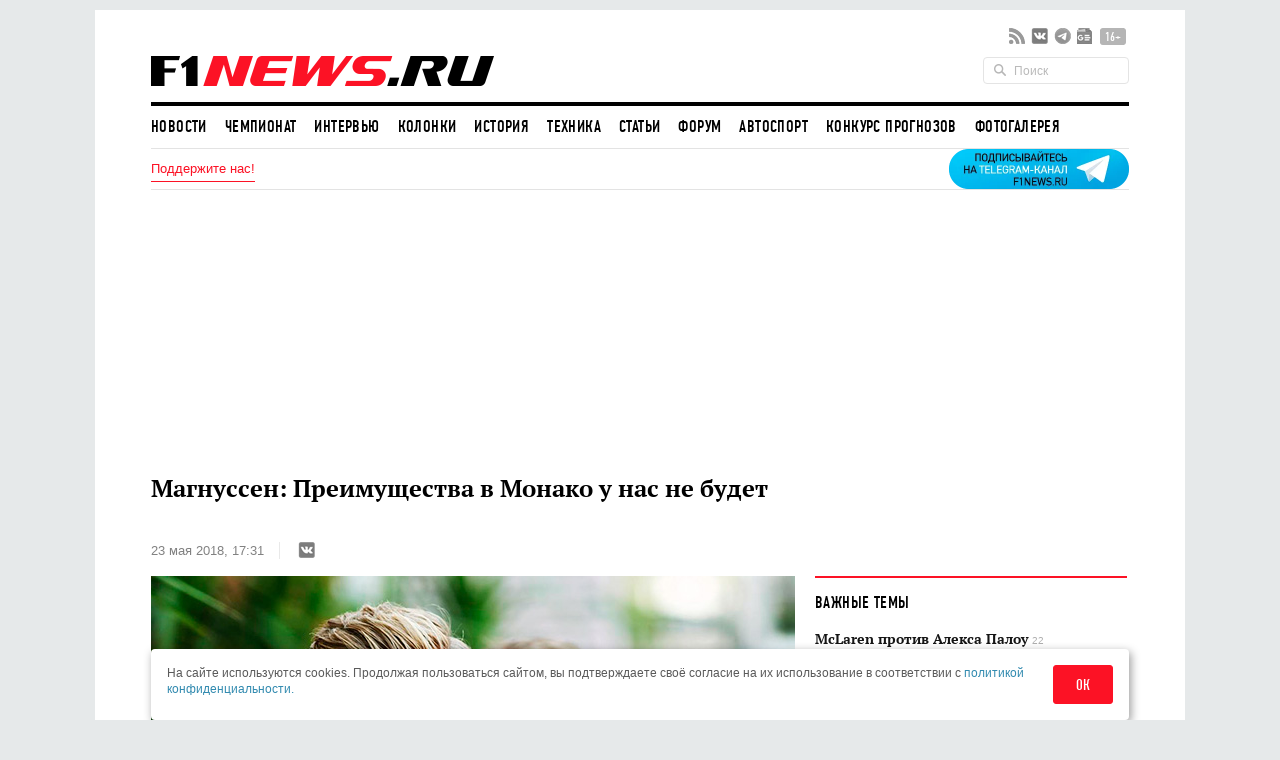

--- FILE ---
content_type: text/html; charset=UTF-8
request_url: https://www.f1news.ru/news/f1-129099.html
body_size: 27498
content:
<!DOCTYPE html>
<html lang="ru">
    <head>
        <meta charset="utf-8">
        <script>countryCode = 'xx'</script>
    <script>(function(w,d,s,l,i){w[l]=w[l]||[];w[l].push({'gtm.start':
                new Date().getTime(),event:'gtm.js'});var f=d.getElementsByTagName(s)[0],
            j=d.createElement(s),dl=l!='dataLayer'?'&l='+l:'';j.async=true;j.src=
            'https://www.googletagmanager.com/gtm.js?id='+i+dl;f.parentNode.insertBefore(j,f);
        })(window,document,'script','dataLayer','GTM-5G7B8Z5T');</script>
        <meta name="viewport" content="width=device-width,initial-scale=1,maximum-scale=1,user-scalable=no,shrink-to-fit=no,viewport-fit=cover">
        <meta http-equiv="x-ua-compatible" content="ie=edge">
        <meta name="msvalidate.01" content="2DA7EA85B9144BD97B997380F755CC02">
        <meta name="pmail-verification" content="9dff4563c2da200caa39050cf840f65e">
        <meta name="yandex-verification" content="6d3230e2dc804b71" />
        <link rel="preload" href="https://c.f1news.ru/build/fonts/dincondensedc.ca763ebb.ttf" as="font" type="font/ttf" crossorigin>
        <title>Магнуссен: Преимущества в Монако у нас не будет - все новости Формулы 1 2025</title>
    <meta name="keywords" content="Кевин Магнуссен,Haas F1 Team">
    <meta name="description" content="По мнению датчанина, по сравнению с Барселоной в Монако ситуация немного изменится. Кевин считает, что из-за особенностей машины Haas превзойти прямых конкурентов будет сложнее, хотя надеется всё же побороться с ними за высокие позиции.">
<meta content="summary_large_image" property="twitter:card">
    <meta content="@f1newsru" property="twitter:site">
    
    <meta content="article" property="og:type">
    <meta content="Магнуссен: Преимущества в Монако у нас не будет" property="og:title">
    <meta content="По мнению датчанина, по сравнению с Барселоной в Монако ситуация немного изменится. Кевин считает, что из-за особенностей машины Haas превзойти прямых конкурентов будет сложнее, хотя надеется всё же побороться с ними за высокие позиции." property="og:description">
    <meta content="https://www.f1news.ru/news/f1-129099.html" property="og:url">
    <meta content="https://c.f1news.ru/im/cc/537x240/userfiles/magnussen/129099.jpg" property="vk:image">
<meta content="https://c.f1news.ru/userfiles/magnussen/129099.jpg" property="og:image">
    <meta content="644" property="og:image:width">
    <meta content="429" property="og:image:height">
    

    <link rel="alternate" type="application/rss+xml" title="Формула 1 на F1News.ru" href="https://www.f1news.ru/export/news.xml" />
    <link rel="apple-touch-icon" href="https://c.f1news.ru/icons/apple-touch-icon.png">
<link rel="icon" href="https://c.f1news.ru/favicon.ico" sizes="any">
<link rel="icon" href="https://c.f1news.ru/icons/icon.svg" type="image/svg+xml">
<link rel="manifest" href="https://c.f1news.ru/manifest.webmanifest">
<link rel="yandex-tableau-widget" href="https://c.f1news.ru/tableau.json">
    <link rel="canonical" href="https://www.f1news.ru/news/f1-129099.html"/>
<link rel="amphtml" href="https://www.f1news.ru/amp/news/f1-129099.html">

        <link rel="stylesheet" href="https://c.f1news.ru/build/app.aa680c0d.css">

                                                                                                                                                                                    <script>
            var pageType = 'news';
            var innerArticle = 1;
            var pageName = 'f1-129099';
            var sideScript = 1;
            var stopInPage = 0;
            var inImage = 1;
            var postId=129099;
            var postType = 'news';
                    </script>
        <script src="https://c.f1news.ru/build/runtime.1ba6bf05.js"></script><script src="https://c.f1news.ru/build/0.c9f06f68.js"></script><script src="https://c.f1news.ru/build/init.e479778f.js"></script>
                            <!-- 27 -->                <style>
.b-home #banner_1_mob:has(#yandex_rtb_300x600) {padding:0 25px}
#drs-like-btn,#drs-like-btn:hover{border:0 !important;}
.banner_dsk_left {background:none !important;}
.adsbygoogle:has(.goog-rtopics),#adfox_300x500:has(.goog-rtopics),.banner_2:has(.goog-rtopics),.inpage_container:has(.goog-rtopics),.adsbygoogle[data-ad-status="unfilled"]{display:none !important}
.goog-rtopics, .google-anno-skip{display:none !important}
.inpage_container{overflow:hidden;min-height:1px;min-width:1px}
</style>
<script async src="https://pagead2.googlesyndication.com/pagead/js/adsbygoogle.js?client=ca-pub-9417232576956816" crossorigin="anonymous"></script>
<script async src="https://privacy-cs.mail.ru/static/sync-loader.js"></script>
<script>function getSyncId() {try { return JSON.parse(localStorage.getItem('rb_sync_id')).fpid || ""; } catch (e) {return "";}}</script>
<script src="https://yandex.ru/ads/system/header-bidding.js" async></script>
<script>
window.addEventListener('message', receiveMessage, false);
    function receiveMessage(event) {
if (event.origin == 'https://w.rulive.ru') {
    if (typeof event.data.appearance !== 'undefined') {
if (typeof ym !== 'undefined') {ym(10517569,'reachGoal','rulive-begin');}
}else if (typeof event.data.event !== 'undefined') {
    if (event.data.event === 'playStart') {
if (typeof ym !== 'undefined') {ym(10517569,'reachGoal','rulive-play');}
    } else if (event.data.event === 'impression') {
if (typeof ym !== 'undefined') {ym(10517569,'reachGoal','rulive-impression');}
    }
}
}
    }
function isBT() {
    return typeof(params) !== 'undefined' && typeof(params.bt) !== 'undefined';
}
let tns = 'https://www.tns-counter.ru/V13a****';
let mcya1 = 'https://mc.yandex.ru/watch/66716692?page-url=';
let mcya2 = '%26utm_medium=%26utm_campaign=%26utm_content=%26utm_term=&page-ref='+encodeURIComponent(window.location.href);
let syncId = getSyncId();
let hb = {
    mob: {
        code: {
            side: "banner_1_mob",
           // top: "adfox_topline_mobile",
            side2: "adfox_300x250",
            inc: "inpage_mobile_2"
        },
        bids: {
            side: [
               // { bidder: "adfox_imho-video", params: { "p1": "cqrri", "p2": "hitz" } },
                { bidder: "myTarget", params: { "placementId": "1875340",sendTargetRef: true, additional: {fpid: syncId} } },
                //{ bidder: "hybrid", params: { "placementId": "65bcd97b4d506e2d30d10f70" } },
                { bidder: "astralab", params: { "placementId": "6603e4c4d70bbc13df714ae5" } }
            ],
            top: [
               // { bidder: "adfox_imho-video", params: { "p1": "cwlgb", "p2": "hiua" } },
                { bidder: "myTarget", params: { "placementId": "1266981",sendTargetRef: true, additional: {fpid: syncId} } },
                //{ bidder: "hybrid", params: { "placementId": "65bcd97b4d506e2d30d10f6f" } },
                { bidder: "astralab", params: { "placementId": "67079676b13381b469b0b466" } }
            ],
            side2: [
                { bidder: "myTarget", params: { "placementId": "1267986",sendTargetRef: true, additional: {fpid: syncId} } },
                { bidder: "astralab", params: { "placementId": "6707967eb13381b469b0b48c" } }
            ],
            inc: [
                { bidder: "myTarget", params: {"placementId": "1699245", sendTargetRef: true, additional: {fpid: syncId}} },
                { bidder: "astralab", params: {"placementId": "6329658f0601f31045e72a44"} }
            ]
        },
        sizes: {
            side: [[300,600],[300,300]],
            top: [[300,250]],
            side2: [[300,250],[300,300]]
        },
        pixels: [
            {
                bidder: 'imho',
                pixels: [
                    tns + 'idsh_ad/ru/CP1251/tmsec=idsh_mob/',
                    tns + 'idsh_vid/ru/CP1251/tmsec=idsh_sid107417-mob/',
                    mcya1 + '107417%3Futm_source=mob_default' + mcya2
                ]
            },
            {
                bidder: 'hybrid',
                pixels: [
                    tns + 'idsh_ad/ru/CP1251/tmsec=idsh_mob/',
                    tns + 'idsh_vid/ru/CP1251/tmsec=idsh_f1newsru-hbrmob/',
                    mcya1 + 'f1newsru%3Futm_source=mob_hybrid_default' + mcya2
                ]
            }
        ]
    },
    dsk: {
        code: {
            side: "adfox_300x500",
           //top: "adfox_topline",
            side2: "adfox_300x250",
            hor: "adfox_horizontal",
            inc: "inpage_desktop_2",
            rich: "adfox_top"
        },
        bids: {
            side: [
               // { bidder: "adfox_imho-video", params: { "p1": "cqrri", "p2": "hitz" } },
                { bidder: "myTarget", params: { "placementId": "1266858",sendTargetRef: true, additional: {fpid: syncId} } },
                //{ bidder: "hybrid", params: { "placementId": "65bcd97b4d506e2d30d10f70" } },
                { bidder: "astralab", params: { "placementId": "6707967ab13381b469b0b479" } }
            ],
            top: [
              //  { bidder: "adfox_imho-video", params: { "p1": "cqrrj", "p2": "hity" } },
                { bidder: "myTarget", params: { "placementId": "1267011",sendTargetRef: true, additional: {fpid: syncId} } },
                //{ bidder: "hybrid", params: { "placementId": "65bcd97b4d506e2d30d10f71" } }
            ],
            side2: [
              //  { bidder: "myTarget", params: { "placementId": "1267986",sendTargetRef: true, additional: {fpid: syncId} } },
                { bidder: "astralab", params: { "placementId": "6707967eb13381b469b0b48c" } }
            ],
            hor: [
                { bidder: "myTarget", params: { "placementId": "1267025",sendTargetRef: true, additional: {fpid: syncId} } }
            ],
            inc: [
                { bidder: "myTarget", params: {"placementId": "1699245", sendTargetRef: true, additional: {fpid: syncId}} },
                { bidder: "astralab", params: {"placementId": "6329658f0601f31045e72a44"} }
            ],
            rich: [

            ]
        },
        sizes: {
            side: [[300,600],[300,300]],
            top: [[970,250]],
            side2: [[300,250],[300,300]],
            hor: [[644, 250]],
            inc: [],
            rich: []
        },
        pixels: [
            {
                bidder: 'imho',
                pixels: [
                    tns + 'idsh_ad/ru/CP1251/tmsec=idsh_dis/',
                    tns + 'idsh_vid/ru/CP1251/tmsec=idsh_sid90667-dis/',
                    mcya1 + '90667%3Futm_source=dis_default' + mcya2
                ]
            },
            {
                bidder: 'hybrid',
                pixels: [
                    tns + 'idsh_ad/ru/CP1251/tmsec=idsh_dis/',
                    tns + 'idsh_vid/ru/CP1251/tmsec=idsh_f1newsru-hbrdis/',
                    mcya1 + 'f1newsru%3Futm_source=dis_hybrid_default' + mcya2
                ]
            }
        ]
    }
}
let hId = (window.matchMedia('(max-width: 768px)').matches) ? 'mob' : 'dsk';

function bidsReceived(bids) {
    let bd = window.Ya.headerBidding.getBidsReceived();
    for (let b of bd) {
        if (b.containerId == 'adfox_top')
        console.log(b);
    }
}

if (!isBT()){
    if ("undefined" != typeof params.test && params.test == 'astramedia') {
        hb.dsk.bids.rich.push({ bidder: "astralab", params: {"placementId": "676fc12671a3e5933e870562"} });
    }
    let adu = [];
    for (let a in hb[hId].code) {
        adu.push({ code: hb[hId].code[a], sizes: hb[hId].sizes[a], bids: hb[hId].bids[a] });
    }
    window.YaHeaderBiddingSettings = {
        biddersMap: {"adfox_imho-video": 1729120,"myTarget": 2383444,"hybrid": 2870695,"astralab": 2958467},
        adUnits: adu,
        timeout: 1000,
        syncPixels: hb[hId].pixels,
        callbacks: {
            onBidsReceived: (bids) => {
                //bidsReceived(bids);
            }
        }
    };
}
var hasRich = 0;
</script>
<script>window.yaContextCb = window.yaContextCb || []</script>
<script src="https://yandex.ru/ads/system/context.js" async></script>
<script>
function rmLoaded() {
  if (window.iscrIs) return;
  window.iscrIs = 1;
$(document).ready(function(){
  $('#b2-container').hide();
 $('#ad_left_container').hide();
/*if (typeof window.iscroll !='undefined' && window.iscroll != 1) */ $('#ad_right_container').hide();
});
}
function iscrLoaded() {
    if (window.iscroll == 1) {
        if (!isMobile()) document.body.style.marginTop = '655px';
        $('#adfox_iscr').append($('<div id="iscr_countdown">До закрытия рекламы <span id="iscr_countdown_t">5</span> с</div>'));
        $('#adfox_top').addClass('iscr_fixed');
        let iscrInt = setInterval(function(){
            let t = document.getElementById('iscr_countdown_t');
            if (t) { if (t.textContent == 1) {
                clearInterval(iscrInt);
                document.getElementById('iscr_countdown').style.display = 'none';
                document.querySelector('.iscr_fixed').classList.remove('iscr_fixed');
                document.body.style.marginTop = 0
            } else {
                t.textContent = t.textContent - 1;
            }
            }
        }, 1000);
    }
}

var showFc=1;
    var adfox_mob_set = {tabletWidth:768,phoneWidth:480,isAutoReloads:true};
    var hasStopWord = 'show';
    var showInPage = (pageType === 'home') || (!stopInPage);
    var showInPageMobile = (pageType === 'home') || (!stopInPage);
    var showInPageDesktop =/* (pageType !== 'home') &&*/ (!stopInPage);
    var showInPage300 = !isMobile() || !stopInPage;
    var toplineSet = {fix:0,win:0,tm:5};

    function insertAdB(id, e, c, m='a', s='') {
        let d = document.createElement('div');
        d.id = id;
        if (c) d.classList.add(c);
        if (s) d.style = s;
        if (m === 'a') e.append(d);
        else e.after(d);
    }
    function insertYaRTB(id, e, c, m='a', s='') {
        insertAdB('yandex_rtb_' + id, e, c, m, s);
        window.yaContextCb.push(()=>{
            Ya.Context.AdvManager.render({
                renderTo: 'yandex_rtb_' + id,
                blockId: id
            })
        })
    }

function adfox_topline_load(p_d,p_m,s=0) {
if (s) $('#b2-container').slideDown();
    window.yaContextCb.push(()=>{
	Ya.adfoxCode.createAdaptive({ownerId: 240892,containerId:'adfox_topline',params:p_d,onRender: toplineFix},['desktop'],adfox_mob_set)
    });
    window.yaContextCb.push(()=>{
        Ya.adfoxCode.createAdaptive({ownerId: 240892,containerId: 'adfox_topline_mobile',params:p_m,onRender: toplineFix},['phone', 'tablet'],adfox_mob_set)
    });
}
function getStatId() {
let s = 0;
if ('undefined'!==typeof pageType) {
s = (pageType === 'home')?1:2;
}
s += (isMobile())?20:10;
return s;
}
function adfox_side_load(p_d,p_m) {
if (0) {
let pk = hasStopWord/*hasDonation()?'donation':''*/
  p_d.pk = pk;
  p_d.pke = '1';
  p_m.pk = pk;
  p_m.pke = '1';
}
//var awaitCheckDonat = checkDonation().then(() => {
    window.yaContextCb.push(() => {
        Ya.adfoxCode.createAdaptive({ownerId:240892,containerId:'adfox_300x500',params:p_d,onRender: () => {/*$('.banner_1').css('min-height', 'auto')*/}}, ['desktop'], adfox_mob_set)
    });
    window.yaContextCb.push(() => {
        Ya.adfoxCode.createAdaptive({ownerId:240892,containerId:'banner_1_mob',params:p_m},['phone','tablet'], adfox_mob_set)
    });
//});
}
    function hasDonation() {
        return 'undefined' !== typeof window.donation.has && window.donation.has;
    }
    function hasDonatCookie(c='ad_donation'){
        let m = document.cookie.match(new RegExp('(^| )'+c+'=([^;]+)'));
        return m && m[2];
    }
    async function checkDonation() {
        if (typeof (awaitCheckSubscr) === 'undefined') {
            await fetch('/profile/donation/check')
                .then(r => r.json())
                .then(r => window.donation = r);
        } else {
            await awaitCheckDonat;
        }
        return hasDonation();
    }
function loadAstraImage() {
['sdk.js', 'sdk_review.js'].forEach(s => {
   const script = document.head.appendChild(document.createElement('script'));
   script.async = true;
   script.src = 'https://cdn.al-adtech.com/ssp/' + s;
});
}
function showAstraInImage(imageId) {
let img = $('#in-image-shadow-dom-wrapper-' + imageId);
if (img && img.height() == 0) {
//$('.in-image').unwrap().attr('class','in-image').removeAttr('id');
$('.in-image').removeAttr('id');
$('#in-image-shadow-dom-wrapper-' + imageId).remove();
loadAstraImage();
}
}
if ("undefined" !== typeof inImage && inImage == 1) {
loadAstraImage();
/*
 document.write(unescape(
      '%3Cscript async src="https://cdn.al-adtech.com/ssp/sdk.js"%3E%3C/script%3E'+
      '%3Cscript async src="https://cdn.al-adtech.com/ssp/sdk_review.js"%3E%3C/script%3E'
    ));
*/
  }
</script>
                <script src="https://c.f1news.ru/build/date.281fbbc4.js"></script>
    

        </head>
    <body class="bd-news bd-inner-article pn-f1-129099 has_thumb">
                    
<!-- tns-counter.ru -->
<noscript>
  <img src="https://www.tns-counter.ru/V13a****f1news_ru/ru/CP1251/tmsec=f1news_total/" width="1" height="1" alt="" />
</noscript>
<!--/ tns-counter.ru -->
        <div class="banner banner_richmedia banner_3 banner_News_all_pages">        </div>


<div class="container b-header">
                <div class="header b-header__wrap">
            <div class="header_top b-header__top">
                <button class="b-header__menu" aria-label="Открыть меню">
                    <span></span>
                    <span></span>
                    <span></span>
                </button>
                <div class="header_logo b-header__logo b-logo">
                    <a href="/" title="F1News | На главную" class="b-logo__link">
                        <img src="https://c.f1news.ru/build/images/f1_logo_rgb-3.650f6505.png" width="353" height="39" alt="F1News.ru" class="b-logo__img" />
                                            </a>
                                    </div>
                <div class="header_social">
                    <ul class="social">
                        <li class="header_social__item">
                            <a target="_blank" href="https://www.f1news.ru/export/news.xml" title="RSS" class="sl_bg sl_rss"></a>
                        </li>
                                                                                    <li class="header_social__item">
                                    <a target="_blank" rel="nofollow" href="https://vk.com/f1newsru" title="vk" class="sl_bg sl_vk"></a>
                                </li>
                                                            <li class="header_social__item">
                                    <a target="_blank" rel="nofollow" href="https://t.me/F1NewsRu_official" title="telegram" class="sl_bg sl_telegram"></a>
                                </li>
                                                            <li class="header_social__item">
                                    <a target="_blank" rel="nofollow" href="https://news.google.com/publications/CAAiEBY2XMQx8reaIUpi2BAWjWcqFAgKIhAWNlzEMfK3miFKYtgQFo1n" title="gnews" class="sl_bg sl_gnews"></a>
                                </li>
                                                                            <li class="header_age_limit"><span>16+</span></li>
                    </ul>
                </div>
                <div class="header_search">
                    <form action="/search" method="GET">
                        <input type="search" name="q" placeholder="Поиск">
                    </form>
                </div>
                                <button class="b-header__search b-header-search" aria-label="Открыть поле поиска">
                    <svg aria-hidden="true" class="b-header-search__image">
                        <use xlink:href="#search"/>
                    </svg>
                </button>
            </div><!-- header top -->
<div class="navbar"><ul class="navbar_head"><li class="first"><a href="/">Новости</a></li><li><a href="/Championship/">Чемпионат</a></li><li><a href="/interview/">Интервью</a></li><li><a href="/columns/">Колонки</a></li><li><a href="/history/">История</a></li><li><a href="/tech/">Техника</a></li><li><a href="/memuar/">Статьи</a></li><li><a href="/forum/">Форум</a></li><li><a href="/autosport/">Автоспорт</a></li><li><a href="/forecast/">Конкурс прогнозов</a></li><li class="last"><a href="/gallery/">Фотогалерея</a></li></ul><ul class="navbar_body"><li class="first"><a href="/donation/" class="menu2-alert">Поддержите нас!</a></li><li class="menu2-tg last"><a href="https://t.me/F1NewsRu_official" title="Подписывайтесь на наш Telegram-канал!"></a></li></ul></div><!-- navbar -->        </div><!-- header -->
</div><!-- container -->
<nav class="b-menu">
            <ul class="b-menu__list">
            
                <li class="b-menu__item first">        <a href="/" class="b-menu__link">Новости</a>        
    </li>

    
                <li class="b-menu__item">        <a href="/Championship/" class="b-menu__link">Чемпионат</a>        
    </li>

    
                <li class="b-menu__item">        <a href="/interview/" class="b-menu__link">Интервью</a>        
    </li>

    
                <li class="b-menu__item">        <a href="/columns/" class="b-menu__link">Колонки</a>        
    </li>

    
                <li class="b-menu__item">        <a href="/history/" class="b-menu__link">История</a>        
    </li>

    
                <li class="b-menu__item">        <a href="/tech/" class="b-menu__link">Техника</a>        
    </li>

    
                <li class="b-menu__item">        <a href="/memuar/" class="b-menu__link">Статьи</a>        
    </li>

    
                <li class="b-menu__item">        <a href="/forum/" class="b-menu__link">Форум</a>        
    </li>

    
                <li class="b-menu__item">        <a href="/autosport/" class="b-menu__link">Автоспорт</a>        
    </li>

    
                <li class="b-menu__item">        <a href="/forecast/" class="b-menu__link">Конкурс прогнозов</a>        
    </li>

    
                <li class="b-menu__item last">        <a href="/gallery/" class="b-menu__link">Фотогалерея</a>        
    </li>


    </ul>

</nav>

                                                                                                    
                                                                                                                                                                                                                                                                                                
                                                                                                                                                                                                                                                                                                
                                                                                                                                                                                                                                                                                                
                                                                                                                                                                                                                                                                                                
                                                                                                                                                                                                                                                                                                
                                                                                                                                                                                                                                                                                                
                                                                                                                                                                                                                                                                                                
                                                                                                                                                                                                                                                                                                
                                                                                                                                                
                                                                                                        
                                            
            

<div class="b-sub-header">
    <div class="b-sub-header__wrap">
        <h2 class="b-sub-header__title js-mobile-page-title"></h2>
        <button class="b-sub-header__more">
            <span></span>
                <svg class="b-sub-header__image">
                    <use xlink:href="#angle-down"/>
                </svg>
        </button>
    </div>

    <div class="b-sub-header__list b-sub-header__list--3-column">
                        <ul class="navbar_body">
            
                <li class="first">        <a href="/donation/" class="menu2-alert">Поддержите нас!</a>        
    </li>

    
                <li class="menu2-tg last">        <a href="https://t.me/F1NewsRu_official" title="Подписывайтесь на наш Telegram-канал!"></a>        
    </li>


    </ul>

            </div>
</div>

<div class="b-championship-menu"></div>


    <div id="b2-container">
        <!-- 6 -->    <div class="banner banner_topline banner_2 banner_News_all_pages">            <!--Площадка: f1news.ru / Новости / перетяжка 978x{250,90}-->
<div id="adfox_topline"></div>
<div id="adfox_topline_mobile"></div>
<script>
if (hasRich) {
window.yaContextCb.push(()=>{
    Ya.adfoxCode.create({ownerId: 240892,containerId: 'adfox_iscr',params: {p1: 'buphi',p2: 'p'}
//Ya.adfoxCode.create({ownerId: 240892,containerId: 'adfox_top',params: {p1: 'bznpc',p2: 'fkjp'}
        ,onStub: function() {adfox_topline_load({p1: 'bszgw',p2: 'y'},{p1: 'ctfot',p2: 'y'},1);}
 ,onLoad: function() {rmLoaded();}
    })
})
} else {
if (countryCode=='ru') {
adfox_topline_load({p1: 'bszgw',p2: 'y'},{p1: 'ctfot',p2: 'y'});
}else{
let b=document.createElement('ins');
b.classList.add('adsbygoogle');
b.setAttribute('data-ad-client','ca-pub-9417232576956816');
b.style.display = 'block';
b.style.height = '250px';
let d,s,w;
if (isMobile()) {
d='adfox_topline_mobile';
s='5810441863';
b.style.width= '100%';
}else{
d='adfox_topline';
s='9683422744';
b.style.width = '980px';
}
b.setAttribute('data-ad-slot',s);
document.getElementById(d).append(b);
(adsbygoogle = window.adsbygoogle || []).push({});
}
}
</script>
        </div>
    </div>

<div class="container b-main">
            <div class="middle b-main__wrap">
<div class="row">
    <div class="span8" id="mainbar">
        <div itemscope itemtype="http://schema.org/NewsArticle" class="widget post"
     data-id="129099" data-url="https://www.f1news.ru/news/f1-129099.html">
    <div class="post_head">
        <div id="post-headline">
            <h1 itemprop="headline" class="post_title">Магнуссен: Преимущества в Монако у нас не будет</h1>
            <div class="post_info clearfix">
                    <div itemprop="datePublished"  content="2018-05-23T17:31:00+0300" class="post_date">23 мая 2018, 17:31</div>

                                <div class="post_social sl_update">
    <div class="social ">
        <ul class="social social_with_count">
            <li class="social_vk sl_widget sl_widget_vk" data-id="vk">
                <span class="sl_button sl_button_vk">
                <span class="sl_bg sl_vk"></span>
            </span>
                <span class="sl_counter sl_counter_vk"></span>
            </li>
        </ul>
    </div>
</div>

                            </div>
        </div>
                
                    <div itemprop="image" itemscope itemtype="http://schema.org/ImageObject" class="post_thumbnail">
                                                                                <img class="in-image" fetchpriority="high" itemprop="contentUrl url" src="//c.f1news.ru/userfiles/magnussen/129099.jpg" width="644" height="429" alt="Кевин Магнуссен" title="Кевин Магнуссен">
        <meta itemprop="width" content="644">
        <meta itemprop="height" content="429">
        <meta itemprop="url" content="//c.f1news.ru/userfiles/magnussen/129099.jpg">
    </div>

    </div><!-- post head -->
            
        <div class="post_body">
                        <div class="banner banner_5 banner_News_all_pages">        </div>
                            <meta itemprop="description" content="По мнению датчанина, по сравнению с Барселоной в Монако ситуация немного изменится. Кевин считает, что из-за особенностей машины Haas превзойти прямых конкурентов будет сложнее, хотя надеется всё же побороться с ними за высокие позиции." />
                <div itemprop="articleBody" class="post_content" id="content">
            <p>Машины Haas очень сильно выглядели в Барселоне, где не только превзошли всех соперников из средней группы, но и бросили вызов лидерам. В квалификации Кевин Магнуссен оказался седьмым, в гонке финишировал шестым, заметно опередив ближайшего из преследователей – Карлоса Сайнса.</p>
<p>По мнению датчанина, в Монако ситуация немного изменится. Магнуссен считает, что из-за особенностей машины Haas превзойти прямых конкурентов будет сложнее, хотя надеется всё же побороться с ними за высокие позиции.</p><div id="banner_1_mob"></div><div id="inpage_desktop" class="inpage_container"></div>
<p>Кевин Магнуссен: «Думаю, мы окажемся в той же группе, но вряд ли будем так доминировать в ней, как в Барселоне. Наша машина в первую очередь сильна в быстрых и среднескоростных поворотах. Откровенно говоря, и в медленных всё не так уж плохо. Но всё же, на мой взгляд, в Барселоне мы имели преимущество в основном в быстрых и среднескоростных поворотах.</p>
<p>Кроме того, в этом году мы довольно быстры на прямых, даже несмотря на то, что у нас больше прижимной силы. Надеюсь, мы вновь окажемся впереди, соперничая с лучшими командами второго эшелона, но, вероятно, не будем иметь такого преимущества, как в прошлый раз.</p>
<p>В Монако у нас появится отличная возможность поработать над механическим сцеплением машины, поскольку с аэродинамикой у нас всё хорошо. Конечно, нам есть в чём прибавить, но эта часть машины работает отлично, и развитие над ней идёт и без того позитивно.</p>
<p>Механика – та область, где мы плохо понимаем, почему что-то работает, а что-то – нет, и можем ли мы добиться большего. В Монако мы попытаемся проверить и уточнить наши расчёты, разобраться с тем, верны ли наши представления».</p>
        </div><!-- post content -->
    </div><!-- post_body -->
        <div id="inpage_mobile" class="inpage_container"></div>
        <div class="post_foot">
        <div class="post_tags">
                            <ul class="tags">
                                            <li><a href="/archive/person/magnussen/">Кевин Магнуссен</a></li>
                                            <li><a href="/archive/where/haas/">Haas F1 Team</a></li>
                                    </ul>
                                        <span class="post_error u-for-desktop">Нашли опечатку?<br/>Выделите её и нажмите Ctrl+Enter!</span>
                <div class="post_error_mobile u-for-mobile">Нашли опечатку? Выделите её и нажмите кнопку поиска.</div>
                    </div>
        <div class="post_foot_bottom clearfix">
                            <div class="post_social sl_update">
    <div class="social social_color ">
        <ul class="social social_with_count">
            <li class="social_vk sl_widget sl_widget_vk" data-id="vk">
                <span class="sl_button sl_button_vk">
                <span class="sl_bg sl_vk"></span>
            </span>
                <span class="sl_counter sl_counter_vk"></span>
            </li>
        </ul>
    </div>
</div>

                                       <div class="post_copyright">
                                                                        <span>Текст: <span itemprop="author" itemscope itemtype="http://schema.org/Person"><span itemprop="name">Эльмир Валеев</span></span></span>. Источник: собственный корреспондент                         <br>
                                                           Использование материалов без письменного разрешения редакции <span itemprop="publisher" itemscope itemtype="http://schema.org/Organization"><span itemprop="name" class="post_copyright_pub">F1News.ru</span><span itemprop="logo" itemscope itemtype="http://schema.org/ImageObject"><link itemprop="url" href="https://c.f1news.ru/bundles/f1newssite/img/f1_logo_rgb-2.png" /></span></span> запрещено.
               </div>
                    </div>
                    <div class="post_more">
                <div class="row">
                                            <div class="post_more_prev span4">
                            <div class="post_more_title">Предыдущая новость</div>
                            <div class="post_more_content">
                                <div class="article">
                                    <div class="article_title">
                                        <a href="/interview/philippe_bianchi/129098.shtml?utm_source=article&utm_medium=next_prev&utm_campaign=prev_link">Филипп Бьянки: Я рад поддерживать Шарля Леклера</a>
                                    </div>
                                </div>
                            </div>
                        </div>
                                                                <div class="post_more_next span4">
                            <div class="post_more_title">Следующая новость</div>
                            <div class="post_more_content">
                                <div class="article">
                                    <div class="article_title">
                                        <a href="/news/f1-129100.html?utm_source=article&utm_medium=next_prev&utm_campaign=next_link">Хэмилтон готов к непростому уик-энду</a>
                                    </div>
                                </div>
                            </div>
                        </div>
                                    </div>
            </div>
            </div><!-- post foot -->
</div><!-- widget post -->
            <script src="https://c.f1news.ru/build/article.e7b6cebf.js" defer></script>
    <style>

</style>
    </div><!-- span8 -->
    <div class="span4" id="sidebar">
        <div class="widget widget_danger u-for-desktop">
    <div class="widget_head">
	<div class="widget_title">Важные темы</div>
    </div>
    <div class="widget_body">
		<div class="article article_row">
	    <div class="article_title">
		<a href="/archive/topic/237/">McLaren против Алекса Палоу <span>22</span></a>
	    </div>
	</div>
		<div class="article article_row">
	    <div class="article_title">
		<a href="/archive/topic/236/">Увольнение Хорнера из Red Bull <span>49</span></a>
	    </div>
	</div>
		<div class="article article_row">
	    <div class="article_title">
		<a href="/archive/topic/224/">Фелипе Масса против FIA и FOM <span>27</span></a>
	    </div>
	</div>
		<div class="article article_row">
	    <div class="article_title">
		<a href="/archive/topic/219/">Cadillac Andretti в Формуле 1 <span>173</span></a>
	    </div>
	</div>
		<div class="article article_row">
	    <div class="article_title">
		<a href="/archive/topic/215/">Новые моторы и регламент в 2026-м <span>92</span></a>
	    </div>
	</div>
		<div class="article article_row">
	    <div class="article_title">
		<a href="/archive/topic/204/">Приход Audi в 2026-м <span>181</span></a>
	    </div>
	</div>
	    </div>
</div><!-- widget -->

    <div class="widget banner_sidebar">
        <!-- 5 -->    <div class="banner banner_1 banner_News_all_pages">            <!-- f1news.ru / Новости / 300x500-->
<div id="adfox_300x500" class="banner_fixed"></div>
<script>
if (countryCode=='ru') {
adfox_side_load({p1:'bueqd',p2:'fhsm'}, {p1:'bueqd',p2:'fhsm'});
} else {
let rls=document.createElement('ins');
rls.classList.add('adsbygoogle');
rls.style='display:inline-block;width:300px;height:600px';
rls.setAttribute('data-ad-client','ca-pub-9417232576956816');
rls.setAttribute('data-ad-slot','2620810008');
document.getElementById(isMobile()?'banner_1_mob':'adfox_300x500').append(rls);
(adsbygoogle = window.adsbygoogle || []).push({});
}
</script>
        </div>
    </div>
    <div class="widget select_date">
    <div class="widget_head"></div>
    <div class="widget_body">
    <div class="select_date_picker"></div>
    </div>
    <script type="text/javascript">
    $( document ).ready(function() {
        var dt = new Date();
        $('.select_date_picker').datepicker({
            language: 'ru',
            format: 'yyyy-mm-dd',
            startDate: '2000-01-01',
            endDate: '-0d',
            weekStart: 1
        });
        $('.select_date_picker').on('changeDate', function (selected) {
            var dt = selected.date;
            var m = dt.getMonth() + 1;
            m = (m < 10 ? '0' : '') + m;
            var d = dt.getDate();
            d = (d < 10 ? '0' : '') + d;
            // move to new location
            window.location.href = '/news/' + dt.getFullYear() + '/' + m + '/' + d + '/';
        }).on('clearDate', function (selected) {
            $('.select_date_picker').datepicker('setStartDate', null);
        });
    });
    </script>
</div><!-- select date -->

            <div class="widget">
            <!-- 33 -->    <div class="banner banner_9 banner_News_all_pages">            <div id = "adfox_300x250" style="max-height: 300px;" class="u-for-desktop"></div>
<script>
    window.yaContextCb.push(() => {
        Ya.adfoxCode.createAdaptive({
            ownerId: 240892,
            containerId: 'adfox_300x250',
            params: { p1: 'cbjcd', p2: 'fkjp' },
lazyLoad: {fetchMargin: 50, mobileScaling: 2}
        }, ['desktop'], { tabletWidth: 768, phoneWidth: 480, isAutoReloads: false })
    });
</script>
        </div>
        </div>
                <!-- end sidebar -->
    </div><!-- span4 -->
</div><!-- row -->
</div> <!-- middle -->
</div><!-- container -->
<div class="container" style="padding-top: 0;margin-top: 0;">
    <div class="middle">
        
        <div class="row">
        <!-- footer -->
    <div class="span8">
            <!-- 29 -->    <div class="banner banner_7 banner_ya_desktop_horizontal">            <div class="widget u-for-desktop" style="margin-bottom:47px">
    <div class="widget_head"></div>
    <div class="widget_body">
        <div id="adfox_horizontal"></div>
        <script>
if (pageType != 'donation'){
window.yaContextCb.push(() => {
        Ya.adfoxCode.createAdaptive({
            ownerId: 240892,
            containerId: 'adfox_horizontal',
            params: {p1: (pageType === 'home')?'ctvlc':'ctvld', p2: 'fkjp'},
            lazyLoad: {fetchMargin: 50, mobileScaling: 2}
        }, ['desktop'], {tabletWidth: 768, phoneWidth: 480, isAutoReloads: false})
    });
}
        </script>
    </div>
</div>
        </div>

    
    

                <div class="b-interview widget">
        <div class="widget_head b-interview__head">
        <div class="widget_title b-interview__title">Читайте далее</div>
        <div class="carousel__nav"></div>
    </div>
        <div class="widget_body b-interview__body">
        <div class="carousel">
                                                                                                                        <div class="article carousel_item">
                <div class="article_image">
                    <a href="/news/f1-129097.html?utm_source=article&amp;utm_medium=read_more&amp;utm_campaign=read_more_1" title="Хэмилтон вошёл в сотню знаменитых спортсменов мира">
                                                <img data-original="//i.f1news.ru/im/c/145x108/userfiles/hamilton/129097.jpg" alt="Льюис Хэмилтон" class="lazy" title="Льюис Хэмилтон" width="145" height="108">
                                            </a>
                </div>
                                <div class="article_title">
                    <a href="/news/f1-129097.html?utm_source=article&amp;utm_medium=read_more&amp;utm_campaign=read_more_1" title="Хэмилтон вошёл в сотню знаменитых спортсменов мира">Хэмилтон вошёл в сотню знаменитых спортсменов мира</a>
                </div>
                            </div><!-- article -->
                                                                                                <div class="article carousel_item">
                <div class="article_image">
                    <a href="/news/f1-129096.html?utm_source=article&amp;utm_medium=read_more&amp;utm_campaign=read_more_2" title="Дэнни Салливан – третий стюард Гран При Монако">
                                                <img data-original="//i.f1news.ru/im/c/145x108/userfiles/fia/129096.jpg" alt="Дэнни Салливан" class="lazy" title="Дэнни Салливан" width="145" height="108">
                                            </a>
                </div>
                                <div class="article_title">
                    <a href="/news/f1-129096.html?utm_source=article&amp;utm_medium=read_more&amp;utm_campaign=read_more_2" title="Дэнни Салливан – третий стюард Гран При Монако">Дэнни Салливан – третий стюард Гран При Монако</a>
                </div>
                            </div><!-- article -->
                                                                                                <div class="article carousel_item">
                <div class="article_image">
                    <a href="/news/f1-129094.html?utm_source=article&amp;utm_medium=read_more&amp;utm_campaign=read_more_3" title="Williams инвестирует 2,1 млн фунтов в космические антенны">
                                                <img data-original="//i.f1news.ru/im/c/145x108/userfiles/williams/129094.jpg" alt="" class="lazy" title="" width="145" height="108">
                                            </a>
                </div>
                                <div class="article_title">
                    <a href="/news/f1-129094.html?utm_source=article&amp;utm_medium=read_more&amp;utm_campaign=read_more_3" title="Williams инвестирует 2,1 млн фунтов в космические антенны">Williams инвестирует 2,1 млн фунтов в космические антенны</a>
                </div>
                            </div><!-- article -->
                                                                                                <div class="article carousel_item">
                <div class="article_image">
                    <a href="/news/f1-129093.html?utm_source=article&amp;utm_medium=read_more&amp;utm_campaign=read_more_4" title="В Haas не планируют отказываться от услуг Грожана">
                                                <img data-original="//i.f1news.ru/im/c/145x108/userfiles/steiner/129093.jpg" alt="Роман Грожан" class="lazy" title="Роман Грожан" width="145" height="108">
                                            </a>
                </div>
                                <div class="article_title">
                    <a href="/news/f1-129093.html?utm_source=article&amp;utm_medium=read_more&amp;utm_campaign=read_more_4" title="В Haas не планируют отказываться от услуг Грожана">В Haas не планируют отказываться от услуг Грожана</a>
                </div>
                            </div><!-- article -->
                                                                                                <div class="article carousel_item">
                <div class="article_image">
                    <a href="/news/autosport-129092.html?utm_source=article&amp;utm_medium=read_more&amp;utm_campaign=read_more_5" title="Пьер Фийон: Дебют Алонсо в Ле-Мане – важное событие">
                                                <img data-original="//i.f1news.ru/im/c/145x108/userfiles/alonso/129092.jpg" alt="Фернандо Алонсо в боксах Toyota в Спа" class="lazy" title="Фернандо Алонсо в боксах Toyota в Спа" width="145" height="108">
                                            </a>
                </div>
                                <div class="article_title">
                    <a href="/news/autosport-129092.html?utm_source=article&amp;utm_medium=read_more&amp;utm_campaign=read_more_5" title="Пьер Фийон: Дебют Алонсо в Ле-Мане – важное событие">Пьер Фийон: Дебют Алонсо в Ле-Мане – важное событие</a>
                </div>
                            </div><!-- article -->
                                                                                                <div class="article carousel_item">
                <div class="article_image">
                    <a href="/news/f1-129091.html?utm_source=article&amp;utm_medium=read_more&amp;utm_campaign=read_more_6" title="Фонд FIA выбрал проекты для финансирования">
                                                <img data-original="//i.f1news.ru/im/c/145x108/userfiles/fia/129091.jpg" alt="Флаг FIA" class="lazy" title="Флаг FIA" width="145" height="108">
                                            </a>
                </div>
                                <div class="article_title">
                    <a href="/news/f1-129091.html?utm_source=article&amp;utm_medium=read_more&amp;utm_campaign=read_more_6" title="Фонд FIA выбрал проекты для финансирования">Фонд FIA выбрал проекты для финансирования</a>
                </div>
                            </div><!-- article -->
                                                                                                <div class="article carousel_item">
                <div class="article_image">
                    <a href="/news/f1-129090.html?utm_source=article&amp;utm_medium=read_more&amp;utm_campaign=read_more_7" title="В Ferrari изменили крепления зеркал на Halo">
                                                <img data-original="//i.f1news.ru/im/c/145x108/userfiles/ferrari/129090-1.jpg" alt="" class="lazy" title="" width="145" height="108">
                                            </a>
                </div>
                                <div class="article_title">
                    <a href="/news/f1-129090.html?utm_source=article&amp;utm_medium=read_more&amp;utm_campaign=read_more_7" title="В Ferrari изменили крепления зеркал на Halo">В Ferrari изменили крепления зеркал на Halo</a>
                </div>
                            </div><!-- article -->
                                                                                                <div class="article carousel_item">
                <div class="article_image">
                    <a href="/news/f1-129089.html?utm_source=article&amp;utm_medium=read_more&amp;utm_campaign=read_more_8" title="Гран При Монако: Изменения на трассе">
                                                <img data-original="//i.f1news.ru/im/c/145x108/userfiles/fia/129089.jpg" alt="" class="lazy" title="" width="145" height="108">
                                            </a>
                </div>
                                <div class="article_title">
                    <a href="/news/f1-129089.html?utm_source=article&amp;utm_medium=read_more&amp;utm_campaign=read_more_8" title="Гран При Монако: Изменения на трассе">Гран При Монако: Изменения на трассе</a>
                </div>
                            </div><!-- article -->
                                                                                                <div class="article carousel_item">
                <div class="article_image">
                    <a href="/news/f1-129088.html?utm_source=article&amp;utm_medium=read_more&amp;utm_campaign=read_more_9" title="Девушки выйдут на стартовую решетку в Монако">
                                                <img data-original="//i.f1news.ru/im/c/145x108/userfiles/129088.jpg" alt="Грид-герлз в Монако" class="lazy" title="Грид-герлз в Монако" width="145" height="108">
                                            </a>
                </div>
                                <div class="article_title">
                    <a href="/news/f1-129088.html?utm_source=article&amp;utm_medium=read_more&amp;utm_campaign=read_more_9" title="Девушки выйдут на стартовую решетку в Монако">Девушки выйдут на стартовую решетку в Монако</a>
                </div>
                            </div><!-- article -->
                                                                                                <div class="article carousel_item">
                <div class="article_image">
                    <a href="/news/f1-129087.html?utm_source=article&amp;utm_medium=read_more&amp;utm_campaign=read_more_10" title="Гран При Монако: Элементы силовых установок">
                                                <img data-original="//i.f1news.ru/im/c/145x108/userfiles/fia/125577.jpg" alt="" class="lazy" title="" width="145" height="108">
                                            </a>
                </div>
                                <div class="article_title">
                    <a href="/news/f1-129087.html?utm_source=article&amp;utm_medium=read_more&amp;utm_campaign=read_more_10" title="Гран При Монако: Элементы силовых установок">Гран При Монако: Элементы силовых установок</a>
                </div>
                            </div><!-- article -->
                                </div>
    </div>
    </div><!-- widget articles carousel -->

            <div class="widget">
            <div class="widget_body">
                    <!-- 30 -->    <div class="banner banner_7 banner_ya_mobile">            <div class="yad b-pad">
<div id="adfox_under_news"></div>
<script>
    window.yaContextCb.push(() => {
        Ya.adfoxCode.createAdaptive({
            ownerId: 240892,
            containerId: 'adfox_under_news',
            params: {p1: (pageType === 'home')?'cinhz':'ccyzr', p2: 'fkjp'},
            lazyLoad: {fetchMargin: 100, mobileScaling: 2}
        }, ['tablet','phone'], {tabletWidth: 768, phoneWidth: 480, isAutoReloads: false})
    });
</script>
</div>
        </div>
            </div>
        </div>
                <div class="widget u-for-desktop">
    <div class="widget_head">
	<div class="widget_title">Другие Новости по теме</div>
    </div>
    <div class="widget_body">
	<div class="article article_list">
	                <div class="sep"></div>
	    <div class="row">
		<div class="span2">
		                        <img src="//i.f1news.ru/im/c/145x108/userfiles/r1-467-887296743.jpg" width="145" height="108">
		    		</div>
		<div class="span6">
		    <table class="list list_striped">
			<thead>
			    <tr>
				<td colspan="2" class="tags">
				    <a href="/archive/person/magnussen/?utm_source=article&utm_medium=other_news&utm_campaign=other_news_tag">Кевин Магнуссен</a>
				</td>
			    </tr>
			</thead>
			<tbody>
			    											<tr>
							<td><a href="/news/f1-129070.html?utm_source=article&utm_medium=other_news&utm_campaign=other_news_link">Магнуссен: Я хотел бы провести гонку на овале</a></td>
						</tr>
								    											<tr>
							<td><a href="/interview/magnussen/129051.shtml?utm_source=article&utm_medium=other_news&utm_campaign=other_news_link">Кевин Магнуссен: В Монако надеюсь побороться за очки</a></td>
						</tr>
								    											<tr>
							<td><a href="/news/f1-128999.html?utm_source=article&utm_medium=other_news&utm_campaign=other_news_link">Магнуссен: На тестах мы многому научились</a></td>
						</tr>
								    											<tr>
							<td><a href="/news/f1-128912.html?utm_source=article&utm_medium=other_news&utm_campaign=other_news_link">Грожан: Я пытался избежать столкновения с напарником</a></td>
						</tr>
								    			</tbody>
		    </table>
		</div>
	    </div>
	                <div class="sep"></div>
	    <div class="row">
		<div class="span2">
		                        <img src="//i.f1news.ru/im/c/145x108/userfiles/r2-57-1730413271.jpg" width="145" height="108">
		    		</div>
		<div class="span6">
		    <table class="list list_striped">
			<thead>
			    <tr>
				<td colspan="2" class="tags">
				    <a href="/archive/where/haas/?utm_source=article&utm_medium=other_news&utm_campaign=other_news_tag">Haas F1 Team</a>
				</td>
			    </tr>
			</thead>
			<tbody>
			    											<tr>
							<td><a href="/news/f1-129093.html?utm_source=article&utm_medium=other_news&utm_campaign=other_news_link">В Haas не планируют отказываться от услуг Грожана</a></td>
						</tr>
								    											<tr>
							<td><a href="/news/f1-129063.html?utm_source=article&utm_medium=other_news&utm_campaign=other_news_link">Грожан уверен: пара хороших гонок - и о неудачах забудут</a></td>
						</tr>
								    											<tr>
							<td><a href="/interview/grosjean/129050.shtml?utm_source=article&utm_medium=other_news&utm_campaign=other_news_link">Грожан: Основное внимание мы уделим квалификации</a></td>
						</tr>
								    											<tr>
							<td><a href="/interview/steiner/129049.shtml?utm_source=article&utm_medium=other_news&utm_campaign=other_news_link">Штайнер: В Монако ключевую роль играет тактика</a></td>
						</tr>
								    			</tbody>
		    </table>
		</div>
	    </div>
	    	</div><!-- article -->
    </div>
</div><!-- widget -->

                            <!-- 50 -->                <div class="widget b-other-news"><!-- widget rsya start -->
<div class="widget_head">
    <div class="widget_title">Читайте ещё</div>
</div>
<div class="widget_body">
<!-- Yandex Native Ads C-A-1400-47 -->
<div id="id-C-A-1400-47" style="min-width:340px;overflow-x:auto"></div>
<script>
   window.yaContextCb.push(()=>{
        Ya.Context.AdvManager.renderWidget({
            renderTo: 'id-C-A-1400-47',
            blockId: 'C-A-1400-47'
        })
    })
</script>
</div>
</div><!-- widget rsya end -->
        
    </div><!-- span8 -->
    <div class="span4">
            <div class="widget widget_danger u-for-desktop">
    <div class="widget_head">
	<div class="widget_title">Важные новости</div>
    </div>
    <div class="widget_body">
				<div class="row">
	    															    <div class="article span2">
		<div class="article_image">
		    <a href="/news/f1-185351.html?utm_source=article&amp;utm_medium=imp_news&amp;utm_campaign=imp_news_1">
		<img data-original="//i.f1news.ru/im/c/145x108/userfiles/massa/185351.jpg" alt="Фелипе Масса на пресс-конференции после Гран При Бразилии 2008 года, фото XPB" class="lazy" title="Фелипе Масса на пресс-конференции после Гран При Бразилии 2008 года, фото XPB" width="145" height="108">
		    </a>
		</div>
		<div class="article_title">
		    <a href="/news/f1-185351.html?utm_source=article&amp;utm_medium=imp_news&amp;utm_campaign=imp_news_1">Лео Турини: Пусть в 2008-м будет два чемпиона</a>
		    		</div>
	    </div><!-- article -->
	    															    <div class="article span2">
		<div class="article_image">
		    <a href="/news/f1-185350.html?utm_source=article&amp;utm_medium=imp_news&amp;utm_campaign=imp_news_2">
		<img data-original="//i.f1news.ru/im/c/145x108/userfiles/bottas/185350.jpg" alt="Валттери Боттас и Серхио Перес – гонщики Cadillac F1, фото пресс-службы команды" class="lazy" title="Валттери Боттас и Серхио Перес – гонщики Cadillac F1, фото пресс-службы команды" width="145" height="108">
		    </a>
		</div>
		<div class="article_title">
		    <a href="/news/f1-185350.html?utm_source=article&amp;utm_medium=imp_news&amp;utm_campaign=imp_news_2">Валттери Боттас: Важно избежать избыточных ожиданий</a>
		    		</div>
	    </div><!-- article -->
	    	</div><!-- row -->
		<div class="row">
	    															    <div class="article span2">
		<div class="article_image">
		    <a href="/news/autosport-185349.html?utm_source=article&amp;utm_medium=imp_news&amp;utm_campaign=imp_news_3">
		<img data-original="//i.f1news.ru/im/c/145x108/userfiles/185349.jpg" alt="Участницы тестов, в центре – Хлоя Чэмберс, слева Эбби Пуллинг, справа – Бьянка Бустаманте, фото пресс-службы серии" class="lazy" title="Участницы тестов, в центре – Хлоя Чэмберс, слева Эбби Пуллинг, справа – Бьянка Бустаманте, фото пресс-службы серии" width="145" height="108">
		    </a>
		</div>
		<div class="article_title">
		    <a href="/news/autosport-185349.html?utm_source=article&amp;utm_medium=imp_news&amp;utm_campaign=imp_news_3">Формула E: Хлоя Чэмберс быстрее всех на женских тестах</a>
		    		</div>
	    </div><!-- article -->
	    															    <div class="article span2">
		<div class="article_image">
		    <a href="/news/f1-185348.html?utm_source=article&amp;utm_medium=imp_news&amp;utm_campaign=imp_news_4">
		<img data-original="//i.f1news.ru/im/c/145x108/userfiles/symonds/185348.jpg" alt="Пэт Симондс (справа) и Грэм Лоудон, руководитель Cadillac F1, фото XPB" class="lazy" title="Пэт Симондс (справа) и Грэм Лоудон, руководитель Cadillac F1, фото XPB" width="145" height="108">
		    </a>
		</div>
		<div class="article_title">
		    <a href="/news/f1-185348.html?utm_source=article&amp;utm_medium=imp_news&amp;utm_campaign=imp_news_4">Пэт Симондс: У Cadillac практически готово шасси №00</a>
		    		</div>
	    </div><!-- article -->
	    	</div><!-- row -->
		<div class="row">
	    															    <div class="article span2">
		<div class="article_image">
		    <a href="/news/f1-185347.html?utm_source=article&amp;utm_medium=imp_news&amp;utm_campaign=imp_news_5">
		<img data-original="//i.f1news.ru/im/c/145x108/userfiles/pirelli/185347.jpg" alt="На Гран При Италии в Pirelli отметили своё 500-й Гран При, фото пресс-службы Pirelli" class="lazy" title="На Гран При Италии в Pirelli отметили своё 500-й Гран При, фото пресс-службы Pirelli" width="145" height="108">
		    </a>
		</div>
		<div class="article_title">
		    <a href="/news/f1-185347.html?utm_source=article&amp;utm_medium=imp_news&amp;utm_campaign=imp_news_5">Pirelli – титульный спонсор гонок в Сильверстоуне и Монце</a>
		    		</div>
	    </div><!-- article -->
	    															    <div class="article span2">
		<div class="article_image">
		    <a href="/news/f1-185346.html?utm_source=article&amp;utm_medium=imp_news&amp;utm_campaign=imp_news_6">
		<img data-original="//i.f1news.ru/im/c/145x108/userfiles/norris/185346.jpg" alt="Оскар Пиастри и Ландо Норрис на встрече с коллективом команды на базе McLaren" class="lazy" title="Оскар Пиастри и Ландо Норрис на встрече с коллективом команды на базе McLaren" width="145" height="108">
		    </a>
		</div>
		<div class="article_title">
		    <a href="/news/f1-185346.html?utm_source=article&amp;utm_medium=imp_news&amp;utm_campaign=imp_news_6">Оскар Пиастри: Важнее всего, что я получил новый опыт</a>
		    		</div>
	    </div><!-- article -->
	    	</div><!-- row -->
		<div class="row">
	    															    <div class="article span2">
		<div class="article_image">
		    <a href="/news/f1-185345.html?utm_source=article&amp;utm_medium=imp_news&amp;utm_campaign=imp_news_7">
		<img data-original="//i.f1news.ru/im/c/145x108/userfiles/piastri/185345.jpg" alt="Том Сталлард и Оскар Пиастри, фото XPB" class="lazy" title="Том Сталлард и Оскар Пиастри, фото XPB" width="145" height="108">
		    </a>
		</div>
		<div class="article_title">
		    <a href="/news/f1-185345.html?utm_source=article&amp;utm_medium=imp_news&amp;utm_campaign=imp_news_7">Сталлард: Наши гонщики не пытаются утаивать информацию</a>
		    		</div>
	    </div><!-- article -->
	    															    <div class="article span2">
		<div class="article_image">
		    <a href="/news/f1-185344.html?utm_source=article&amp;utm_medium=imp_news&amp;utm_campaign=imp_news_8">
		<img data-original="//i.f1news.ru/im/c/145x108/userfiles/steiner/185344.jpg" alt="Гонщики Mercedes на трассе Гран При Мехико, фото XPB" class="lazy" title="Гонщики Mercedes на трассе Гран При Мехико, фото XPB" width="145" height="108">
		    </a>
		</div>
		<div class="article_title">
		    <a href="/news/f1-185344.html?utm_source=article&amp;utm_medium=imp_news&amp;utm_campaign=imp_news_8">Гюнтер Штайнер: Джордж Расселл был абсолютно прав</a>
		    		</div>
	    </div><!-- article -->
	    	</div><!-- row -->
		<div class="row">
	    															    <div class="article span2">
		<div class="article_image">
		    <a href="/news/f1-185343.html?utm_source=article&amp;utm_medium=imp_news&amp;utm_campaign=imp_news_9">
		<img data-original="//i.f1news.ru/im/c/145x108/userfiles/senna/185343.jpg" alt="Айртон Сенна за рулём McLaren MP4/6 на пути к победе в Сан-Паулу, 1991 год, фото XPB" class="lazy" title="Айртон Сенна за рулём McLaren MP4/6 на пути к победе в Сан-Паулу, 1991 год, фото XPB" width="145" height="108">
		    </a>
		</div>
		<div class="article_title">
		    <a href="/news/f1-185343.html?utm_source=article&amp;utm_medium=imp_news&amp;utm_campaign=imp_news_9">Легендарная машина McLaren Сенны выставлена на торги</a>
		    		</div>
	    </div><!-- article -->
	    															    <div class="article span2">
		<div class="article_image">
		    <a href="/news/f1-185342.html?utm_source=article&amp;utm_medium=imp_news&amp;utm_campaign=imp_news_10">
		<img data-original="//i.f1news.ru/im/c/145x108/userfiles/massa/185342.jpg" alt="Фелипе Масса" class="lazy" title="Фелипе Масса" width="145" height="108">
		    </a>
		</div>
		<div class="article_title">
		    <a href="/news/f1-185342.html?utm_source=article&amp;utm_medium=imp_news&amp;utm_campaign=imp_news_10">Аргументы Фелипе Массы подверглись критике в суде</a>
		    		</div>
	    </div><!-- article -->
	    	</div><!-- row -->
		<div class="row">
	    															    <div class="article span2">
		<div class="article_image">
		    <a href="/news/f1-185341.html?utm_source=article&amp;utm_medium=imp_news&amp;utm_campaign=imp_news_11">
		<img data-original="//i.f1news.ru/im/c/145x108/userfiles/lawson_1/185341.jpg" alt="Лиам Лоусон" class="lazy" title="Лиам Лоусон" width="145" height="108">
		    </a>
		</div>
		<div class="article_title">
		    <a href="/news/f1-185341.html?utm_source=article&amp;utm_medium=imp_news&amp;utm_campaign=imp_news_11">FIA: Лиам Лоусон не виноват в инциденте с маршалами</a>
		    		</div>
	    </div><!-- article -->
	    															    <div class="article span2">
		<div class="article_image">
		    <a href="/news/f1-185340.html?utm_source=article&amp;utm_medium=imp_news&amp;utm_campaign=imp_news_12">
		<img data-original="//i.f1news.ru/im/c/145x108/userfiles/hamilton/185340.jpg" alt="Фредерик Вассёр, фото XPB" class="lazy" title="Фредерик Вассёр, фото XPB" width="145" height="108">
		    </a>
		</div>
		<div class="article_title">
		    <a href="/news/f1-185340.html?utm_source=article&amp;utm_medium=imp_news&amp;utm_campaign=imp_news_12">Фредерик Вассёр: Ferrari и Льюису требовалось время</a>
		    		</div>
	    </div><!-- article -->
	    	</div><!-- row -->
		<div class="row">
	    															    <div class="article span2">
		<div class="article_image">
		    <a href="/news/f1-185339.html?utm_source=article&amp;utm_medium=imp_news&amp;utm_campaign=imp_news_13">
		<img data-original="//i.f1news.ru/im/c/145x108/userfiles/wolff/185339.jpg" alt="Супруги Вольфф на встрече с публикой в лондонском театре Lyceum, фото из социальных сетей" class="lazy" title="Супруги Вольфф на встрече с публикой в лондонском театре Lyceum, фото из социальных сетей" width="145" height="108">
		    </a>
		</div>
		<div class="article_title">
		    <a href="/news/f1-185339.html?utm_source=article&amp;utm_medium=imp_news&amp;utm_campaign=imp_news_13">Супруги Вольфф собрали полный зал театра в Лондоне</a>
		    		</div>
	    </div><!-- article -->
	    															    <div class="article span2">
		<div class="article_image">
		    <a href="/news/f1-185335.html?utm_source=article&amp;utm_medium=imp_news&amp;utm_campaign=imp_news_14">
		<img data-original="//i.f1news.ru/im/c/145x108/userfiles/steiner/185335.jpg" alt="Макс Ферстаппен и Ландо Норрис" class="lazy" title="Макс Ферстаппен и Ландо Норрис" width="145" height="108">
		    </a>
		</div>
		<div class="article_title">
		    <a href="/news/f1-185335.html?utm_source=article&amp;utm_medium=imp_news&amp;utm_campaign=imp_news_14">Штайнер: McLaren – союзник Ферстаппена в борьбе за титул</a>
		    		</div>
	    </div><!-- article -->
	    	</div><!-- row -->
	    </div>
</div><!-- widget -->

    </div> <!-- span4 -->
    

</div><!-- row -->
            </div><!-- middle -->
                <!-- 77 -->    <div class="banner banner_footer banner_10 banner_News_all_pages">            <ins class="adsbygoogle u-for-mobile"
     style="display:block"
     data-ad-format="autorelaxed"
     data-ad-client="ca-pub-9417232576956816"
     data-ad-slot="1189853429"></ins>
<script>
if (isMobile()){
     (adsbygoogle = window.adsbygoogle || []).push({});
}
</script>
        </div>
    <noscript><div><img src="//mc.yandex.ru/watch/10517569" style="position:absolute; left:-9999px;" alt="" /></div></noscript>
<!-- Rambler TOP100 -->
<script type="text/javascript">
var _top100q = _top100q || [];

_top100q.push(["setAccount", "115998"]);
_top100q.push(['trackPageview']);

(function(){
 var top100 = document.createElement("script"); top100.type = "text/javascript";

  top100.async = true;
  top100.src = ("https:" == document.location.protocol ? "https:" : "http:") + "//st.top100.ru/pack/pack.min.js";
  var s = document.getElementsByTagName("script")[0]; s.parentNode.insertBefore(top100, s);
  })();
</script>
<!-- End RAMBLER -->
            <div class="footer">
                <div class="footer-social">
    <div class="footer-social__header">Подписывайся на F1news.ru</div>
    <div class="footer-social__items">
                                    <div class="footer-social__item"><a title="vk" class="social_vk" href="https://vk.com/f1newsru" target="_blank" rel="nofollow">
                                                    <svg class="footer-social__image">
                                <use xlink:href="#icon-vk"/>
                            </svg>
                                            </a></div>
                            <div class="footer-social__item"><a title="telegram" class="social_telegram" href="https://t.me/F1NewsRu_official" target="_blank" rel="nofollow">
                                                    <svg id="icon-telegram" viewBox="0 0 240 240">
                                <defs><linearGradient id="tlg-g" x1="46" x2="29" y1="11" y2="52" gradientUnits="userSpaceOnUse"><stop stop-color="#2aabee" offset="0"/><stop stop-color="#229ed9" offset="1"/></linearGradient></defs><g transform="scale(3.47)"><circle cy="34.6" cx="34.6" r="34.6" fill="url(#tlg-g)"/><path d="M47.8 20.5s3.6-1.4 3.3 2c-.1 1.4-1 6.3-1.7 11.6L47 49.8s-.2 2.3-2 2.7c-1.8.4-4.5-1.4-5-1.8-.4-.3-7.5-4.8-10-7-.7-.6-1.5-1.8.1-3.2l10.5-10c1.2-1.2 2.4-4-2.6-.6l-14 9.5s-1.6 1-4.6.1l-6.5-2s-2.4-1.5 1.7-3c10-4.7 22.3-9.5 33.2-14z" fill="#fff"/></g>
                            </svg>
                                            </a></div>
                            <div class="footer-social__item"><a title="gnews" class="social_gnews" href="https://news.google.com/publications/CAAiEBY2XMQx8reaIUpi2BAWjWcqFAgKIhAWNlzEMfK3miFKYtgQFo1n" target="_blank" rel="nofollow">
                                                    <svg class="footer-social__image">
                                <use xlink:href="#icon-gnews"/>
                            </svg>
                                            </a></div>
                        </div>
</div>
                <div class="footer__nav">
                            <ul class="navbar_head">
            
                <li class="first">        <a href="/">Новости</a>        
    </li>

    
                <li>        <a href="/Championship/">Чемпионат</a>        
    </li>

    
                <li>        <a href="/interview/">Интервью</a>        
    </li>

    
                <li>        <a href="/columns/">Колонки</a>        
    </li>

    
                <li>        <a href="/history/">История</a>        
    </li>

    
                <li>        <a href="/tech/">Техника</a>        
    </li>

    
                <li>        <a href="/memuar/">Статьи</a>        
    </li>

    
                <li>        <a href="/forum/">Форум</a>        
    </li>

    
                <li>        <a href="/autosport/">Автоспорт</a>        
    </li>

    
                <li>        <a href="/forecast/">Конкурс прогнозов</a>        
    </li>

    
                <li class="last">        <a href="/gallery/">Фотогалерея</a>        
    </li>


    </ul>

                </div>

                <div class="footer_top clearfix">
                    <div class="copyright">
                            <p>&copy; Редакция F1News.Ru 1997-2025. Свидетельство о регистрации СМИ Эл № ФС77-29173. <br>Зарегистрировано Федеральной службой по надзору в сфере связи, информационных технологий и массовых коммуникаций.</p>

                        <ul>
                            <li><a href="/site/privacy.shtml">Политика конфиденциальности</a></li>
                            <li><a href="/site/about.shtml">Обратная связь</a></li>
                            <li><a href="/bp/">Реклама на портале</a></li>
                        </ul>
                        <p style="margin:6px 0 12px 0;">На информационном ресурсе (сайте) применяются <a rel="nofollow" href="https://www.f1news.ru/bp/recommend.shtml">рекомендательные технологии</a> (информационные технологии предоставления информации на основе сбора, систематизации и анализа сведений, относящихся к предпочтениям пользователей сети «Интернет», находящихся на территории Российской Федерации).</p>
                    </div><!-- copyright -->
                    <div class="footer_banners">
                        <ul>
                            <li>
<!-- Rating@Mail.ru logo -->
<a href="https://top.mail.ru/jump?from=128682">
<img src="//mytopf.com/counter?id=128682;t=56;l=1"
style="border:0;" height="31" width="88" alt="Рейтинг@Mail.ru" /></a>
<!-- //Rating@Mail.ru logo -->
                            </li>
                            <li>
<a href="https://yandex.ru/cy?base=0&amp;host=f1news.ru" rel="nofollow">
<img src="//c.f1news.ru/images/blank.gif" class="cycounter" width="88" height="31" alt="Яндекс цитирования" /></a>
                            </li>
                        </ul>
                    </div>
                </div>
                <div id="cookie_note">
                    <button class="reg_button cookie_accept">ОК</button>
                    <p>На сайте используются cookies. Продолжая пользоваться сайтом, вы подтверждаете своё согласие
                        на их использование в соответствии с
                        <a href="/site/privacy.shtml" rel="nofollow">политикой конфиденциальности.</a>
                    </p>
                </div>
            </div><!-- footer -->
        </div><!-- container -->
            <!-- 80 -->    <div class="banner banner_dsk_left banner_7 banner_dsk_left_innerPages">            <div id="ad_left_container">
<div id="left_160">
<ins class="adsbygoogle"
     style="display:block;width:180px;height:1200px"
     data-ad-client="ca-pub-9417232576956816"
     data-ad-slot="4630826798"></ins>
<script>
if (!isMobile() && pageName != 'f1-170352' && pageName != 'f1-170575' && pageName != 'f1-170576') {
    (adsbygoogle = window.adsbygoogle || []).push({});
}
</script>
</div>
</div>
        </div>
        <!-- 82 -->    <div class="banner banner_dsk_right banner_7 banner_dsk_right_innerPages">            <div id="ad_right_container">
<script async src="https://pagead2.googlesyndication.com/pagead/js/adsbygoogle.js?client=ca-pub-9417232576956816"
     crossorigin="anonymous"></script>
<ins class="adsbygoogle"
     style="display:block"
     data-ad-client="ca-pub-9417232576956816"
     data-ad-slot="5301744789"
     data-ad-format="auto"
     data-full-width-responsive="true"></ins>
<script>
if (!isMobile()) {
     (adsbygoogle = window.adsbygoogle || []).push({});
}
</script>
</div>
        </div>
            <div id="vk_api_transport"></div>
        <div id="fb-root"></div>

            <div class="banner banner_fullscreen banner_6 banner_News_all_pages">        </div>
            <script src="https://c.f1news.ru/build/app.76604492.js"></script>

        <script type="application/ld+json">
    {
        "@context": "http://schema.org",
        "@type": "NewsArticle",
        "mainEntityOfPage":{
            "@type": "WebPage",
            "@id": "https://www.f1news.ru/news/f1-129099.html"
        },
        "headline": "Магнуссен: Преимущества в Монако у нас не будет",
        "image": {
            "@type": "ImageObject",
            "url": "https://c.f1news.ru/userfiles/magnussen/129099.jpg",
            "height": 429,
            "width": 644
        },
        "datePublished": "2018-05-23T17:31:00+0300",
        "dateModified": "2018-05-23T17:31:00+0300",
        "author": {
            "@type": "Person",
            "name": "Эльмир Валеев"
        },
        "publisher": {
            "@type": "Organization",
            "name": "F1news.ru",
            "logo": {
                "@type": "ImageObject",
                "url": "https://c.f1news.ru/bundles/f1newssite/img/f1_logo_rgb-2.png",
                "width": 353,
                "height": 39
            }
        },
        "description": "По мнению датчанина, по сравнению с Барселоной в Монако ситуация немного изменится. Кевин считает, что из-за особенностей машины Haas превзойти прямых конкурентов будет сложнее, хотя надеется всё же побороться с ними за высокие позиции."
    }
</script>
    <div style="display:none"><svg xmlns="http://www.w3.org/2000/svg">
        <symbol id="angle-down" viewBox="0 0 1792 1792"><path d="M1395 736q0 13-10 23l-466 466q-10 10-23 10t-23-10L407 759q-10-10-10-23t10-23l50-50q10-10 23-10t23 10l393 393 393-393q10-10 23-10t23 10l50 50q10 10 10 23z"/></symbol>
        <symbol id="rss" viewBox="0 0 1792 1792"><path d="M576 1344q0 80-56 136t-136 56-136-56-56-136 56-136 136-56 136 56 56 136zm512 123q2 28-17 48-18 21-47 21H889q-25 0-43-16.5t-20-41.5q-22-229-184.5-391.5T250 902q-25-2-41.5-20T192 839V704q0-29 21-47 17-17 43-17h5q160 13 306 80.5T826 902q114 113 181.5 259t80.5 306zm512 2q2 27-18 47-18 20-46 20h-143q-26 0-44.5-17.5T1329 1476q-12-215-101-408.5t-231.5-336-336-231.5T252 398q-25-1-42.5-19.5T192 335V192q0-28 20-46 18-18 44-18h3q262 13 501.5 120T1186 542q187 186 294 425.5t120 501.5z"/></symbol>
        <symbol id="search" viewBox="0 0 1792 1792"><path d="M1216 832q0-185-131.5-316.5T768 384 451.5 515.5 320 832t131.5 316.5T768 1280t316.5-131.5T1216 832zm512 832q0 52-38 90t-90 38q-54 0-90-38l-343-342q-179 124-399 124-143 0-273.5-55.5t-225-150-150-225T64 832t55.5-273.5 150-225 225-150T768 128t273.5 55.5 225 150 150 225T1472 832q0 220-124 399l343 343q37 37 37 90z"/></symbol>
        <symbol id="icon-vk" viewBox="0 0 512 512">
            <rect width="512" height="512" rx="15%" fill="#5281b8"/><path fill="#fff" d="M274 363c5-1 14-3 14-15 0 0-1-30 13-34s32 29 51 42c14 9 25 8 25 8l51-1s26-2 14-23c-1-2-9-15-39-42-31-30-26-25 11-76 23-31 33-50 30-57-4-7-20-6-20-6h-57c-6 0-9 1-12 6 0 0-9 25-21 45-25 43-35 45-40 42-9-5-7-24-7-37 0-45 7-61-13-65-13-2-59-4-73 3-7 4-11 11-8 12 3 0 12 1 17 7 8 13 9 75-2 81-15 11-53-62-62-86-2-6-5-7-12-9H79c-6 0-15 1-11 13 27 56 83 193 184 192z"/>
        </symbol>
        <symbol id="icon-facebook" viewBox="0 0 14222 14222">
            <circle cx="7111" cy="7112" r="7111" fill="#1977f3"/><path d="M9879 9168l315-2056H8222V5778c0-562 275-1111 1159-1111h897V2917s-814-139-1592-139c-1624 0-2686 984-2686 2767v1567H4194v2056h1806v4969c362 57 733 86 1111 86s749-30 1111-86V9168z" fill="#fff"/>
        </symbol>
        <symbol id="icon-zen" viewBox="0 0 28 28">
            <path fill="#2C3036"
                  d="M16.7 16.7c-2.2 2.27-2.36 5.1-2.55 11.3 5.78 0 9.77-.02 11.83-2.02 2-2.06 2.02-6.24 2.02-11.83-6.2.2-9.03.35-11.3 2.55M0 14.15c0 5.59.02 9.77 2.02 11.83 2.06 2 6.05 2.02 11.83 2.02-.2-6.2-.35-9.03-2.55-11.3-2.27-2.2-5.1-2.36-11.3-2.55M13.85 0C8.08 0 4.08.02 2.02 2.02.02 4.08 0 8.26 0 13.85c6.2-.2 9.03-.35 11.3-2.55 2.2-2.27 2.36-5.1 2.55-11.3m2.85 11.3C14.5 9.03 14.34 6.2 14.15 0c5.78 0 9.77.02 11.83 2.02 2 2.06 2.02 6.24 2.02 11.83-6.2-.2-9.03-.35-11.3-2.55">
            </path>
            <path fill="#fff"
                  d="M28 14.15v-.3c-6.2-.2-9.03-.35-11.3-2.55-2.2-2.27-2.36-5.1-2.55-11.3h-.3c-.2 6.2-.35 9.03-2.55 11.3-2.27 2.2-5.1 2.36-11.3 2.55v.3c6.2.2 9.03.35 11.3 2.55 2.2 2.27 2.36 5.1 2.55 11.3h.3c.2-6.2.35-9.03 2.55-11.3 2.27-2.2 5.1-2.36 11.3-2.55">
            </path>
        </symbol>
        <symbol id="icon-twitter" viewBox="0 0 6701 5446">
            <g>
                <path class="fil0" style="fill:#41ABE1" d="M6701 645c-247,109 -512,183 -790,216 284,-170 502,-440 604,-761 -266,158 -560,272 -873,334 -251,-267 -608,-434 -1004,-434 -759,0 -1375,616 -1375,1375 0,108 12,213 36,313 -1143,-57 -2156,-605 -2834,-1437 -118,203 -186,439 -186,691 0,477 243,898 612,1144 -225,-7 -437,-69 -623,-172 0,6 0,11 0,17 0,666 474,1222 1103,1348 -115,31 -237,48 -362,48 -89,0 -175,-9 -259,-25 175,546 683,944 1284,955 -471,369 -1063,589 -1708,589 -111,0 -220,-7 -328,-19 608,390 1331,618 2108,618 2529,0 3912,-2095 3912,-3912 0,-60 -1,-119 -4,-178 269,-194 502,-436 686,-712z"/>
            </g>
        </symbol>
        <symbol id="icon-ok" viewBox="0 0 389.404 387.417">
            <g>
                <path fill="#FAAB62" d="M389.404,330.724c0,31.312-25.383,56.693-56.693,56.693H56.693C25.382,387.417,0,362.036,0,330.724V56.693
		C0,25.382,25.382,0,56.693,0h276.018c31.311,0,56.693,25.382,56.693,56.693V330.724z"/>
                <path fill="#F7931E" d="M387.404,329.317c0,30.989-25.122,56.11-56.111,56.11H58.11c-30.989,0-56.11-25.121-56.11-56.11V58.1
		C2,27.111,27.122,1.99,58.11,1.99h273.183c30.989,0,56.111,25.122,56.111,56.11V329.317z"/>
                <path fill="#FFFFFF" d="M194.485,57.901c-38.593,0-69.878,31.286-69.878,69.878c0,38.593,31.285,69.881,69.878,69.881
		s69.878-31.288,69.878-69.881C264.363,89.187,233.078,57.901,194.485,57.901z M194.485,156.667
		c-15.953,0-28.886-12.934-28.886-28.887s12.933-28.886,28.886-28.886s28.886,12.933,28.886,28.886S210.438,156.667,194.485,156.667
		z"/>
                <g>
                    <path fill="#FFFFFF" d="M219.155,253.262c27.975-5.699,44.739-18.947,45.626-19.658c8.186-6.565,9.501-18.523,2.936-26.71
			c-6.564-8.186-18.521-9.501-26.709-2.937c-0.173,0.14-18.053,13.856-47.472,13.876c-29.418-0.02-47.676-13.736-47.849-13.876
			c-8.188-6.564-20.145-5.249-26.709,2.937c-6.565,8.187-5.25,20.145,2.936,26.71c0.899,0.721,18.355,14.314,47.114,19.879
			l-40.081,41.888c-7.284,7.554-7.065,19.582,0.489,26.866c3.687,3.555,8.439,5.322,13.187,5.322c4.978,0,9.951-1.945,13.679-5.812
			l37.235-39.665l40.996,39.922c7.428,7.416,19.456,7.404,26.87-0.021c7.414-7.426,7.405-19.456-0.021-26.87L219.155,253.262z"/>
                    <path fill="#FFFFFF" d="M193.536,217.832c-0.047,0,0.046,0.001,0,0.002C193.49,217.833,193.583,217.832,193.536,217.832z"/>
                </g>
            </g>
        </symbol>
        <symbol id="icon-flipboard" viewBox="0 0 100 100">
            <rect x="0" y="0" width="100" height="100" fill="#c00" />
            <g shape-rendering="crispEdges" fill="white">
                <rect x="40" y="40" width="20" height="20" opacity="0.8" />
                <rect x="40" y="20" width="40" height="20" opacity="0.9" />
                <rect x="20" y="20" width="20" height="60" />
            </g>
        </symbol>
        <symbol id="icon-rss" viewBox="-28.364 -29.444 42.324 42.822">
            <path fill="#F60" d="M-17.392 7.875c0 3.025-2.46 5.485-5.486 5.485s-5.486-2.46-5.486-5.485c0-3.026 2.46-5.486 5.486-5.486s5.486 2.461 5.486 5.486zm31.351 5.486C14.042.744 8.208-11.757-1.567-19.736c-7.447-6.217-17.089-9.741-26.797-9.708v9.792C-16.877-19.785-5.556-13.535.344-3.66a32.782 32.782 0 0 1 4.788 17.004h8.827v.017zm-14.96 0C-.952 5.249-4.808-2.73-11.108-7.817c-4.821-3.956-11.021-6.184-17.255-6.15v8.245c6.782-.083 13.432 3.807 16.673 9.774a19.296 19.296 0 0 1 2.411 9.326h8.278v-.017z"/>
        </symbol>
        <symbol id="icon-gnews" viewBox="0 0 6550.8 5359.7">
  <path fill="#0C9D58" d="M5210.8 3635.7c0 91.2-75.2 165.9-167.1 165.9H1507c-91.9 0-167.1-74.7-167.1-165.9V165.9C1339.9 74.7 1415.1 0 1507 0h3536.8c91.9 0 167.1 74.7 167.1 165.9v3469.8z"/>
                <polygon opacity=".2" fill="#004D40" points="5210.8,892 3885.3,721.4 5210.8,1077"/>
                <path opacity=".2" fill="#004D40" d="M3339.3 180.9L1332 1077.2l2218.5-807.5v-2.2c-39-83.6-134-122.6-211.2-86.6z"/>
                <path opacity=".2" fill="#FFFFFF" d="M5043.8 0H1507c-91.9 0-167.1 74.7-167.1 165.9v37.2c0-91.2 75.2-165.9 167.1-165.9h3536.8c91.9 0 167.1 74.7 167.1 165.9v-37.2C5210.8 74.7 5135.7 0 5043.8 0z"/>
                <path fill="#EA4335" d="M2198.2 3529.1c-23.9 89.1 23.8 180 106 202l3275.8 881c82.2 22 169-32.9 192.8-122l771.7-2880c23.9-89.1-23.8-180-106-202l-3275.8-881c-82.2-22-169 32.9-192.8 122l-771.7 2880z"/>
                <polygon opacity=".2" fill="#3E2723" points="5806.4,2638.1 5978.7,3684.8 5806.4,4328.1"/>
                <polygon opacity=".2" fill="#3E2723" points="3900.8,764.1 4055.2,805.6 4151,1451.6"/>
                <path opacity=".2" fill="#FFFFFF" d="M6438.6 1408.1l-3275.8-881c-82.2-22-169 32.9-192.8 122l-771.7 2880c-1.3 4.8-1.6 9.7-2.5 14.5l765.9-2858.2c23.9-89.1 110.7-144 192.8-122l3275.8 881c77.7 20.8 123.8 103.3 108.5 187.6l5.9-21.9c23.8-89.1-23.9-180-106.1-202z"/>
                <path fill="#FFC107" d="M4778.1 3174.4c31.5 86.7-8.1 181.4-88 210.5L1233.4 4643c-80 29.1-171.2-18-202.7-104.7L10.9 1736.5c-31.5-86.7 8.1-181.4 88-210.5L3555.6 267.9c80-29.1 171.2 18 202.7 104.7l1019.8 2801.8z"/>
                <path opacity=".2" fill="#FFFFFF" d="M24 1771.8c-31.5-86.7 8.1-181.4 88-210.5L3568.7 303.1c79.1-28.8 169 17.1 201.5 102l-11.9-32.6c-31.6-86.7-122.8-133.8-202.7-104.7L98.9 1526c-80 29.1-119.6 123.8-88 210.5l1019.8 2801.8c.3.9.9 1.7 1.3 2.7L24 1771.8z"/>
                <path fill="#4285F4" d="M5806.4 5192.2c0 92.1-75.4 167.5-167.5 167.5h-4727c-92.1 0-167.5-75.4-167.5-167.5V1619.1c0-92.1 75.4-167.5 167.5-167.5h4727c92.1 0 167.5 75.4 167.5 167.5v3573.1z"/>
                <path fill="#FFFFFF" d="M4903.8 2866H3489.4v-372.2h1414.4c41.1 0 74.4 33.3 74.4 74.4v223.3c0 41.1-33.3 74.5-74.4 74.5zM4903.8 4280.3H3489.4v-372.2h1414.4c41.1 0 74.4 33.3 74.4 74.4v223.3c0 41.2-33.3 74.5-74.4 74.5zM5127.1 3573.1H3489.4v-372.2h1637.7c41.1 0 74.4 33.3 74.4 74.4v223.3c0 41.2-33.3 74.5-74.4 74.5z"/>
                <path opacity=".2" fill="#1A237E" d="M5638.9 5322.5h-4727c-92.1 0-167.5-75.4-167.5-167.5v37.2c0 92.1 75.4 167.5 167.5 167.5h4727c92.1 0 167.5-75.4 167.5-167.5V5155c0 92.1-75.4 167.5-167.5 167.5z"/>
                <path opacity=".2" fill="#FFFFFF" d="M911.9 1488.8h4727c92.1 0 167.5 75.4 167.5 167.5v-37.2c0-92.1-75.4-167.5-167.5-167.5h-4727c-92.1 0-167.5 75.4-167.5 167.5v37.2c0-92.1 75.4-167.5 167.5-167.5z"/>
                <path fill="#FFFFFF" d="M2223.9 3238.2v335.7h481.7c-39.8 204.5-219.6 352.8-481.7 352.8-292.4 0-529.5-247.3-529.5-539.7s237.1-539.7 529.5-539.7c131.7 0 249.6 45.3 342.7 134v.2l254.9-254.9c-154.8-144.3-356.7-232.8-597.7-232.8-493.3 0-893.3 399.9-893.3 893.3s399.9 893.3 893.3 893.3c515.9 0 855.3-362.7 855.3-873 0-58.5-5.4-114.9-14.1-169.2h-841.1z"/>
                <g opacity=".2" fill="#1A237E">
                    <path d="M2233.2 3573.9v37.2h472.7c3.5-12.2 6.5-24.6 9-37.2h-481.7z"/>
                    <path d="M2233.2 4280.3c-487.1 0-882.9-389.9-892.8-874.7-.1 6.2-.5 12.4-.5 18.6 0 493.4 399.9 893.3 893.3 893.3 515.9 0 855.3-362.7 855.3-873 0-4.1-.5-7.9-.5-12-11.1 497-347.4 847.8-854.8 847.8zM2575.9 2981.3c-93.1-88.6-211.1-134-342.7-134-292.4 0-529.5 247.3-529.5 539.7 0 6.3.7 12.4.9 18.6 9.9-284.2 242.4-521.1 528.6-521.1 131.7 0 249.6 45.3 342.7 134v.2l273.5-273.5c-6.4-6-13.5-11.3-20.1-17.1L2576 2981.5l-.1-.2z"/>
                </g>
                <path opacity=".2" fill="#1A237E" d="M4978.2 2828.7v-37.2c0 41.1-33.3 74.4-74.4 74.4H3489.4v37.2h1414.4c41.1.1 74.4-33.2 74.4-74.4zM4903.8 4280.3H3489.4v37.2h1414.4c41.1 0 74.4-33.3 74.4-74.4v-37.2c0 41.1-33.3 74.4-74.4 74.4zM5127.1 3573.1H3489.4v37.2h1637.7c41.1 0 74.4-33.3 74.4-74.4v-37.2c0 41.1-33.3 74.4-74.4 74.4z"/>
                <radialGradient id="a" cx="1476.404" cy="434.236" r="6370.563" gradientUnits="userSpaceOnUse">
                    <stop offset="0" stop-color="#fff" stop-opacity=".1"/>
                    <stop offset="1" stop-color="#fff" stop-opacity="0"/>
                </radialGradient>
                <path fill="url(#a)" d="M6438.6 1408.1l-1227.7-330.2v-912c0-91.2-75.2-165.9-167.1-165.9H1507c-91.9 0-167.1 74.7-167.1 165.9v908.4L98.9 1526c-80 29.1-119.6 123.8-88 210.5l733.5 2015.4v1440.3c0 92.1 75.4 167.5 167.5 167.5h4727c92.1 0 167.5-75.4 167.5-167.5v-826.9l738.3-2755.2c23.8-89.1-23.9-180-106.1-202z"/>
        </symbol>
    </svg></div>
            <!-- 39 -->                <script>/*
if (pageType == 'home'){
const rn = document.querySelector(".gp-widget-item__name:first-child");
const an = document.createElement("div");
an.classList.add('gp-widget-item__date');
an.textContent = "20:25";
rn.parentNode.insertBefore(an, rn.nextSibling);
}*/
if (countryCode=='ru') {let s=document.querySelector('.footer .copyright p');s.innerHTML=s.innerHTML.replace(/\.$/,' РФ.')}
if ("undefined" !== typeof inImage && inImage == 0) {
window.addEventListener("load", () => {
    const render = (imageId) => {
        return new Promise((resolve, reject) => {
            window.yaContextCb.push(() => {
                Ya.Context.AdvManager.render({
                    "renderTo": imageId,
                    "blockId": "R-A-1400-68",
                    "type": "inImage",
                    "onRender": resolve,
                    "onError": reject,
                    "altCallback": () => {showAstraInImage(imageId)}
                })
            })
        })
    }
    const renderInImage = (adImagesCounter, images) => {
        if (adImagesCounter <= 0 || !images.length) {
            return
        }
        const image = images.shift()
        image.id = `yandex_rtb_R-A-1400-68-${Math.random().toString(16).slice(2)}`
        if (image.tagName === "IMG" && !image.complete) {
            image.addEventListener("load", () => {
                render(image.id)
                    .then(() => renderInImage(adImagesCounter - 1, images))
                    .catch(() => renderInImage(adImagesCounter, images))
            }, { once: true })
        } else {
            render(image.id)
                .then(() => renderInImage(adImagesCounter - 1, images))
                .catch(() => renderInImage(adImagesCounter, images))
        }
    }
    renderInImage(1, Array.from(document.querySelectorAll(".in-image")))
}, { once: true })
}

//$('.widget.championship tr').eq(1).find('td').css('background', 'gold');
//$('.widget.championship tr').eq(7).find('td').css('background', 'gold');
var incont = "_2";

function rrStub() {
if (1){
if (typeof ym !== 'undefined') ym(10517569,'reachGoal','rulive-request');
let ruliveDiv = isMobile()? 'inpage_mobile':pageType == 'home' ? 'rulive-home' : 'inpage_desktop';
let r = document.createElement('div');
r.id = 'rulive_div';
r.setAttribute('class', 'rr-int');
document.getElementById(ruliveDiv ).appendChild(r);
var adScript = (function() {
        var me = document.getElementById('rulive_div');
        var newId = "rulive_div";
        me.id = newId;
        return {
            "id": newId
        };
    })();
    adScript.loadjscssfile = function(filename, filetype, success) {
        if (filetype === "js") {
            var prms = this;
            var fileref = document.createElement("script");
            fileref.setAttribute("type", "text/javascript");
            fileref.setAttribute("src", filename);
            if (typeof(success) !== "undefined") {
                var done = false;
                fileref.onload = fileref.onreadystatechange = function() {
                    if (!done && (!this.readyState || this.readyState === "loaded" || this.readyState === "complete")) {
                        done = true;
                        success(prms);
                        fileref.onload = fileref.onreadystatechange = null;
                    };
                };
            }
        } else if (filetype === "css") {
            var fileref = document.createElement("link");
            fileref.setAttribute("rel", "stylesheet");
            fileref.setAttribute("type", "text/css");
            fileref.setAttribute("href", filename);
        }
        if (typeof fileref != "undefined") {
            document.getElementsByTagName("head")[0].appendChild(fileref);
        }
    };
    var adRdFn = function(prms) {
        mediaAd.showVideoAdBlock({
            "iframed": "js",
            "deliveryUrl": "https://w.rulive.ru/show/std?scid=",
            "siteChannelId": "185",
            "scriptContainer": prms.id
        });
    };
    adScript.loadjscssfile("https://w.rulive.ru/resources/show.min.js", "js", adRdFn);
} else {
let rls=document.createElement('ins');
rls.classList.add('adsbygoogle');
rls.style='display:block;height:250px;width:100%';
rls.setAttribute('data-ad-client','ca-pub-9417232576956816');
rls.setAttribute('data-ad-slot','6525425290');
let d = isMobile()?'inpage_mobile':'inpage_desktop';
document.getElementById(d).append(rls);
(adsbygoogle = window.adsbygoogle || []).push({});
}
}

function inpageAdaptive() {
 if (showInPageMobile || showInPageDesktop) rrStub();
    let site_sections = {
        home: {f:"cmvmx",s:"ddhia"},
        news: {f:"cmvmz",s:"ddhhy"},
        Championship: {f:"cmvnc",s:"ddhid"},
        lc:{f:"cmvna",s:"ddhhz"},
        inner: {f:"cmvmy",s:"ddhhz"},
        test_section:{f:"cmvnb",s:"ddhhz"},
    }
    let site_section = site_sections.inner;
    let inpage_type = "text";
    "undefined" != typeof pageType && ("home" === pageType || "gallery" === pageType ? inpage_type = pageType : "Championship" === pageType ? inpage_type = "text" : 0 === innerArticle && (inpage_type = "section"), site_section = site_sections[inpage_type] ? site_sections[inpage_type] : site_sections.inner);
    if (showInPageMobile) {
/*
        window.yaContextCb.push((() => {
            Ya.adfoxCode.createAdaptive({
                ownerId: 240892,
                containerId: "inpage_mobile",
                params: {
                    p1: site_section.f,
                    p2: "gzht",
                    puid4: "rr-" + inpage_type
                }
            }, ["phone","tablet"], adfox_mob_set)
        }));
*/
        window.yaContextCb.push((() => {
            Ya.adfoxCode.createAdaptive({
                ownerId: 240892,
                containerId: "inpage_mobile_2",
                params: {
                    p1: site_section.s,
                    p2: "gzht",
                    puid4: "rr-" + inpage_type
                }
            }, ["phone","tablet"], adfox_mob_set)
        }))
    }
    if (showInPageDesktop) {
/*
        window.yaContextCb.push((() => {
            Ya.adfoxCode.createAdaptive({
                ownerId: 240892,
                containerId: "inpage_desktop",
                params: {
                    p1: site_section.f,
                    p2: "gzht",
                    puid4: "rr-" + inpage_type
                }
            }, ["desktop"], adfox_mob_set)
        }));
*/
 window.yaContextCb.push((() => {
            Ya.adfoxCode.createAdaptive({
                ownerId: 240892,
                containerId: "inpage_desktop_2",
                params: {
                    p1: site_section.s,
                    p2: "gzht",
                    puid4: "rr-" + inpage_type
                }
            }, ["desktop"], adfox_mob_set)
        }))
    }
}
if ('undefined'!==typeof params.test && params.test==='rrint') {
    rrStub();
} else {
    if (!isBT()) inpageAdaptive();
}
let leftFix = $('#ad_left_container');
if (leftFix.length > 0) {
$(window).on('scroll', function(){
if (window.scrollY > 2000) {
  if (!leftFix.hasClass('fixed')) {
    leftFix.addClass('fixed');
  }
} else {
if (leftFix.hasClass('fixed')) {
    leftFix.removeClass('fixed');
  }
}
});
}
if (!isMobile()) {
var adReloadInt = setInterval(function() {
            Ya.adfoxCode.reload(null, {onlyIfWasVisible: true});
        }, 28000);
}
</script>
        
            </body>
</html>


--- FILE ---
content_type: text/html; charset=utf-8
request_url: https://www.google.com/recaptcha/api2/aframe
body_size: 266
content:
<!DOCTYPE HTML><html><head><meta http-equiv="content-type" content="text/html; charset=UTF-8"></head><body><script nonce="htZmb_T0C1mCOu-nvsNxIw">/** Anti-fraud and anti-abuse applications only. See google.com/recaptcha */ try{var clients={'sodar':'https://pagead2.googlesyndication.com/pagead/sodar?'};window.addEventListener("message",function(a){try{if(a.source===window.parent){var b=JSON.parse(a.data);var c=clients[b['id']];if(c){var d=document.createElement('img');d.src=c+b['params']+'&rc='+(localStorage.getItem("rc::a")?sessionStorage.getItem("rc::b"):"");window.document.body.appendChild(d);sessionStorage.setItem("rc::e",parseInt(sessionStorage.getItem("rc::e")||0)+1);localStorage.setItem("rc::h",'1762052536438');}}}catch(b){}});window.parent.postMessage("_grecaptcha_ready", "*");}catch(b){}</script></body></html>

--- FILE ---
content_type: text/css
request_url: https://c.f1news.ru/build/app.aa680c0d.css
body_size: 27429
content:
table.f1Table{width:100%;border-collapse:collapse;font-size:12px;line-height:19px;font-family:Arial;border-top:2px solid #000}table.wideTable{width:645px}.f1Table td,.f1Table th{height:26px;padding:0;padding:4px 6px;*height:auto}.wideTable td,.wideTable th{padding:2px;*height:auto}.f1Table thead td,.f1Table thead th{border-top:1px solid #bfbfbf;border-bottom:1px solid #f4f4f4}table.f1Table tr td{background:#f8f8f8}table.f1Table tbody tr:nth-child(2n) td,table.f1Table thead tr td{background:#fff}table.f1Table tbody tr.lineSelected td{background:#dfdfdf}.bd-Championship .f1Table td img{box-shadow:0 1px 3px #828282}span.i_qu{display:block;font-weight:700;line-height:24px;margin-bottom:-15px}div#vn-player{margin-top:-20px}.vn-player{margin-bottom:-20px}.post_content p+.nr-player+p,.post_content p+.vn-player+p{margin-top:0}.session_table th{text-align:left}#session-status-mobile .f1Table{border-top:0;border-bottom:2px solid #000}#live-tabs,#session-status-mobile{background:#fff}#live-tabs{height:40px;margin:0 0 12px;display:none}.live-tab{float:left;width:50%;padding:8px 20px;border:1px solid #bfbfbf;cursor:pointer;font-weight:400;height:40px}.live-tab:first-child{border-left:none}.live-tab:last-child{border-right:none}.live-tab-active{border-bottom:none;font-weight:bolder}.live-tabs-header{border:0}
/*!
 * Datepicker for Bootstrap
 *
 * Copyright 2012 Stefan Petre
 * Improvements by Andrew Rowls
 * Licensed under the Apache License v2.0
 * http://www.apache.org/licenses/LICENSE-2.0
 *
 */.datepicker{-webkit-border-radius:4px;-moz-border-radius:4px;border-radius:4px;direction:ltr}.datepicker-inline{width:100%}.datepicker.datepicker-rtl{direction:rtl}.datepicker.datepicker-rtl table tr td span{float:right}.datepicker-dropdown{top:0;left:0}.datepicker-dropdown:before{border-left:7px solid transparent;border-right:7px solid transparent;border-bottom:7px solid rgba(0,0,0,.2)}.datepicker-dropdown:after,.datepicker-dropdown:before{content:"";display:inline-block;border-top:0;position:absolute}.datepicker-dropdown:after{border-left:6px solid transparent;border-right:6px solid transparent;border-bottom:6px solid #fff}.datepicker-dropdown.datepicker-orient-left:before{left:6px}.datepicker-dropdown.datepicker-orient-left:after{left:7px}.datepicker-dropdown.datepicker-orient-right:before{right:6px}.datepicker-dropdown.datepicker-orient-right:after{right:7px}.datepicker-dropdown.datepicker-orient-top:before{top:-7px}.datepicker-dropdown.datepicker-orient-top:after{top:-6px}.datepicker-dropdown.datepicker-orient-bottom:before{bottom:-7px;border-bottom:0;border-top:7px solid #999}.datepicker-dropdown.datepicker-orient-bottom:after{bottom:-6px;border-bottom:0;border-top:6px solid #fff}.datepicker>div{display:none}.datepicker.days div.datepicker-days,.datepicker.months div.datepicker-months,.datepicker.years div.datepicker-years{display:block}.datepicker table{width:246px;margin:0 auto;-webkit-touch-callout:none;-webkit-user-select:none;-khtml-user-select:none;-moz-user-select:none;-ms-user-select:none;user-select:none}.datepicker td,.datepicker th{text-align:center;width:34px;height:30px;-webkit-border-radius:4px;-moz-border-radius:4px;border-radius:4px;border:none;font-size:13px;line-height:20px}.table-striped .datepicker table tr td,.table-striped .datepicker table tr th{background-color:transparent}.datepicker table tr td.day.focused,.datepicker table tr td.day:hover{background:#eee;cursor:pointer}.datepicker table tr td.new,.datepicker table tr td.old{color:#999}.datepicker table tr td.disabled,.datepicker table tr td.disabled:hover{background:none;color:#999;cursor:default}.datepicker table tr td.today,.datepicker table tr td.today.disabled,.datepicker table tr td.today.disabled:hover,.datepicker table tr td.today:hover{background-color:#fde19a;background-image:-moz-linear-gradient(top,#fdd49a,#fdf59a);background-image:-ms-linear-gradient(top,#fdd49a,#fdf59a);background-image:-webkit-gradient(linear,0 0,0 100%,from(#fdd49a),to(#fdf59a));background-image:-webkit-linear-gradient(top,#fdd49a,#fdf59a);background-image:-o-linear-gradient(top,#fdd49a,#fdf59a);background-image:linear-gradient(top,#fdd49a,#fdf59a);background-repeat:repeat-x;filter:progid:DXImageTransform.Microsoft.gradient(startColorstr="#fdd49a",endColorstr="#fdf59a",GradientType=0);border-color:#fdf59a #fdf59a #fbed50;border-color:rgba(0,0,0,.1) rgba(0,0,0,.1) rgba(0,0,0,.25);filter:progid:DXImageTransform.Microsoft.gradient(enabled=false);color:#000}.datepicker table tr td.today.active,.datepicker table tr td.today.disabled,.datepicker table tr td.today.disabled.active,.datepicker table tr td.today.disabled.disabled,.datepicker table tr td.today.disabled:active,.datepicker table tr td.today.disabled:hover,.datepicker table tr td.today.disabled:hover.active,.datepicker table tr td.today.disabled:hover.disabled,.datepicker table tr td.today.disabled:hover:active,.datepicker table tr td.today.disabled:hover:hover,.datepicker table tr td.today.disabled:hover[disabled],.datepicker table tr td.today.disabled[disabled],.datepicker table tr td.today:active,.datepicker table tr td.today:hover,.datepicker table tr td.today:hover.active,.datepicker table tr td.today:hover.disabled,.datepicker table tr td.today:hover:active,.datepicker table tr td.today:hover:hover,.datepicker table tr td.today:hover[disabled],.datepicker table tr td.today[disabled]{background-color:#fdf59a}.datepicker table tr td.today.active,.datepicker table tr td.today.disabled.active,.datepicker table tr td.today.disabled:active,.datepicker table tr td.today.disabled:hover.active,.datepicker table tr td.today.disabled:hover:active,.datepicker table tr td.today:active,.datepicker table tr td.today:hover.active,.datepicker table tr td.today:hover:active{background-color:#fbf069\9}.datepicker table tr td.today:hover:hover{color:#000}.datepicker table tr td.today.active:hover{color:#fff}.datepicker table tr td.range,.datepicker table tr td.range.disabled,.datepicker table tr td.range.disabled:hover,.datepicker table tr td.range:hover{background:#eee;-webkit-border-radius:0;-moz-border-radius:0;border-radius:0}.datepicker table tr td.range.today,.datepicker table tr td.range.today.disabled,.datepicker table tr td.range.today.disabled:hover,.datepicker table tr td.range.today:hover{background-color:#f3d17a;background-image:-moz-linear-gradient(top,#f3c17a,#f3e97a);background-image:-ms-linear-gradient(top,#f3c17a,#f3e97a);background-image:-webkit-gradient(linear,0 0,0 100%,from(#f3c17a),to(#f3e97a));background-image:-webkit-linear-gradient(top,#f3c17a,#f3e97a);background-image:-o-linear-gradient(top,#f3c17a,#f3e97a);background-image:linear-gradient(top,#f3c17a,#f3e97a);background-repeat:repeat-x;filter:progid:DXImageTransform.Microsoft.gradient(startColorstr="#f3c17a",endColorstr="#f3e97a",GradientType=0);border-color:#f3e97a #f3e97a #edde34;border-color:rgba(0,0,0,.1) rgba(0,0,0,.1) rgba(0,0,0,.25);filter:progid:DXImageTransform.Microsoft.gradient(enabled=false);-webkit-border-radius:0;-moz-border-radius:0;border-radius:0}.datepicker table tr td.range.today.active,.datepicker table tr td.range.today.disabled,.datepicker table tr td.range.today.disabled.active,.datepicker table tr td.range.today.disabled.disabled,.datepicker table tr td.range.today.disabled:active,.datepicker table tr td.range.today.disabled:hover,.datepicker table tr td.range.today.disabled:hover.active,.datepicker table tr td.range.today.disabled:hover.disabled,.datepicker table tr td.range.today.disabled:hover:active,.datepicker table tr td.range.today.disabled:hover:hover,.datepicker table tr td.range.today.disabled:hover[disabled],.datepicker table tr td.range.today.disabled[disabled],.datepicker table tr td.range.today:active,.datepicker table tr td.range.today:hover,.datepicker table tr td.range.today:hover.active,.datepicker table tr td.range.today:hover.disabled,.datepicker table tr td.range.today:hover:active,.datepicker table tr td.range.today:hover:hover,.datepicker table tr td.range.today:hover[disabled],.datepicker table tr td.range.today[disabled]{background-color:#f3e97a}.datepicker table tr td.range.today.active,.datepicker table tr td.range.today.disabled.active,.datepicker table tr td.range.today.disabled:active,.datepicker table tr td.range.today.disabled:hover.active,.datepicker table tr td.range.today.disabled:hover:active,.datepicker table tr td.range.today:active,.datepicker table tr td.range.today:hover.active,.datepicker table tr td.range.today:hover:active{background-color:#efe24b\9}.datepicker table tr td.selected,.datepicker table tr td.selected.disabled,.datepicker table tr td.selected.disabled:hover,.datepicker table tr td.selected:hover{background-color:#9e9e9e;background-image:-moz-linear-gradient(top,#b3b3b3,grey);background-image:-ms-linear-gradient(top,#b3b3b3,grey);background-image:-webkit-gradient(linear,0 0,0 100%,from(#b3b3b3),to(grey));background-image:-webkit-linear-gradient(top,#b3b3b3,grey);background-image:-o-linear-gradient(top,#b3b3b3,grey);background-image:linear-gradient(top,#b3b3b3,grey);background-repeat:repeat-x;filter:progid:DXImageTransform.Microsoft.gradient(startColorstr="#b3b3b3",endColorstr="#808080",GradientType=0);border-color:grey grey #595959;border-color:rgba(0,0,0,.1) rgba(0,0,0,.1) rgba(0,0,0,.25);filter:progid:DXImageTransform.Microsoft.gradient(enabled=false);color:#fff;text-shadow:0 -1px 0 rgba(0,0,0,.25)}.datepicker table tr td.selected.active,.datepicker table tr td.selected.disabled,.datepicker table tr td.selected.disabled.active,.datepicker table tr td.selected.disabled.disabled,.datepicker table tr td.selected.disabled:active,.datepicker table tr td.selected.disabled:hover,.datepicker table tr td.selected.disabled:hover.active,.datepicker table tr td.selected.disabled:hover.disabled,.datepicker table tr td.selected.disabled:hover:active,.datepicker table tr td.selected.disabled:hover:hover,.datepicker table tr td.selected.disabled:hover[disabled],.datepicker table tr td.selected.disabled[disabled],.datepicker table tr td.selected:active,.datepicker table tr td.selected:hover,.datepicker table tr td.selected:hover.active,.datepicker table tr td.selected:hover.disabled,.datepicker table tr td.selected:hover:active,.datepicker table tr td.selected:hover:hover,.datepicker table tr td.selected:hover[disabled],.datepicker table tr td.selected[disabled]{background-color:grey}.datepicker table tr td.selected.active,.datepicker table tr td.selected.disabled.active,.datepicker table tr td.selected.disabled:active,.datepicker table tr td.selected.disabled:hover.active,.datepicker table tr td.selected.disabled:hover:active,.datepicker table tr td.selected:active,.datepicker table tr td.selected:hover.active,.datepicker table tr td.selected:hover:active{background-color:#666\9}.datepicker table tr td.active,.datepicker table tr td.active.disabled,.datepicker table tr td.active.disabled:hover,.datepicker table tr td.active:hover{background:#fc1225;color:#fff;text-shadow:0 -1px 0 rgba(0,0,0,.25)}.datepicker table tr td.active.active,.datepicker table tr td.active.disabled.active,.datepicker table tr td.active.disabled:active,.datepicker table tr td.active.disabled:hover.active,.datepicker table tr td.active.disabled:hover:active,.datepicker table tr td.active:active,.datepicker table tr td.active:hover.active,.datepicker table tr td.active:hover:active{background-color:#039\9}.datepicker table tr td span{display:block;width:23%;height:54px;line-height:54px;float:left;margin:1%;cursor:pointer;-webkit-border-radius:4px;-moz-border-radius:4px;border-radius:4px}.datepicker table tr td span:hover{background:#eee}.datepicker table tr td span.disabled,.datepicker table tr td span.disabled:hover{background:none;color:#999;cursor:default}.datepicker table tr td span.active,.datepicker table tr td span.active.disabled,.datepicker table tr td span.active.disabled:hover,.datepicker table tr td span.active:hover{background-color:#006dcc;background-image:-moz-linear-gradient(top,#08c,#04c);background-image:-ms-linear-gradient(top,#08c,#04c);background-image:-webkit-gradient(linear,0 0,0 100%,from(#08c),to(#04c));background-image:-webkit-linear-gradient(top,#08c,#04c);background-image:-o-linear-gradient(top,#08c,#04c);background-image:linear-gradient(top,#08c,#04c);background-repeat:repeat-x;filter:progid:DXImageTransform.Microsoft.gradient(startColorstr="#0088cc",endColorstr="#0044cc",GradientType=0);border-color:#04c #04c #002a80;border-color:rgba(0,0,0,.1) rgba(0,0,0,.1) rgba(0,0,0,.25);filter:progid:DXImageTransform.Microsoft.gradient(enabled=false);color:#fff;text-shadow:0 -1px 0 rgba(0,0,0,.25)}.datepicker table tr td span.active.active,.datepicker table tr td span.active.disabled,.datepicker table tr td span.active.disabled.active,.datepicker table tr td span.active.disabled.disabled,.datepicker table tr td span.active.disabled:active,.datepicker table tr td span.active.disabled:hover,.datepicker table tr td span.active.disabled:hover.active,.datepicker table tr td span.active.disabled:hover.disabled,.datepicker table tr td span.active.disabled:hover:active,.datepicker table tr td span.active.disabled:hover:hover,.datepicker table tr td span.active.disabled:hover[disabled],.datepicker table tr td span.active.disabled[disabled],.datepicker table tr td span.active:active,.datepicker table tr td span.active:hover,.datepicker table tr td span.active:hover.active,.datepicker table tr td span.active:hover.disabled,.datepicker table tr td span.active:hover:active,.datepicker table tr td span.active:hover:hover,.datepicker table tr td span.active:hover[disabled],.datepicker table tr td span.active[disabled]{background-color:#04c}.datepicker table tr td span.active.active,.datepicker table tr td span.active.disabled.active,.datepicker table tr td span.active.disabled:active,.datepicker table tr td span.active.disabled:hover.active,.datepicker table tr td span.active.disabled:hover:active,.datepicker table tr td span.active:active,.datepicker table tr td span.active:hover.active,.datepicker table tr td span.active:hover:active{background-color:#039\9}.datepicker table tr td span.new,.datepicker table tr td span.old{color:#999}.datepicker th.datepicker-switch{width:145px}.datepicker tfoot tr th,.datepicker thead tr:first-child th{cursor:pointer}.datepicker tfoot tr th:hover,.datepicker thead tr:first-child th:hover{background:#eee}.datepicker thead tr:first-child th:hover{background:none}.datepicker .cw{font-size:10px;width:12px;padding:0 2px 0 5px;vertical-align:middle}.datepicker thead tr:first-child th.cw{cursor:default;background-color:transparent}.input-append.date .add-on i,.input-prepend.date .add-on i{cursor:pointer;width:16px;height:16px}.input-daterange input{text-align:center}.input-daterange input:first-child{-webkit-border-radius:3px 0 0 3px;-moz-border-radius:3px 0 0 3px;border-radius:3px 0 0 3px}.input-daterange input:last-child{-webkit-border-radius:0 3px 3px 0;-moz-border-radius:0 3px 3px 0;border-radius:0 3px 3px 0}.input-daterange .add-on{display:inline-block;width:auto;min-width:16px;height:20px;padding:4px 5px;font-weight:400;line-height:20px;text-align:center;text-shadow:0 1px 0 #fff;vertical-align:middle;background-color:#eee;border:1px solid #ccc;margin-left:-5px;margin-right:-5px}.datepicker.dropdown-menu{position:absolute;top:100%;left:0;z-index:1000;float:left;display:none;min-width:160px;list-style:none;background-color:#fff;border:1px solid #ccc;border:1px solid rgba(0,0,0,.2);-webkit-border-radius:5px;-moz-border-radius:5px;border-radius:5px;-webkit-box-shadow:0 5px 10px rgba(0,0,0,.2);-moz-box-shadow:0 5px 10px rgba(0,0,0,.2);box-shadow:0 5px 10px rgba(0,0,0,.2);-webkit-background-clip:padding-box;-moz-background-clip:padding;background-clip:padding-box;*border-right-width:2px;*border-bottom-width:2px;color:#333;font-family:Helvetica Neue,Helvetica,Arial,sans-serif;font-size:13px;line-height:20px}.datepicker.datepicker-inline td,.datepicker.datepicker-inline th,.datepicker.dropdown-menu td,.datepicker.dropdown-menu th{padding:0 5px}.datepicker{position:relative}.datepicker .prev{position:absolute;z-index:3;top:0;right:18px}.datepicker .next{position:absolute;z-index:3;top:0;right:0}.datepicker .datepicker-switch{width:100%;padding:10px 40px 10px 0;position:absolute;z-index:2;top:-10px;left:0;font-family:Din,Din Pro,Arial Narrow,Arial;font-size:17px;font-weight:300;line-height:15px;text-transform:uppercase;text-align:left}.datepicker .new{display:none}.datepicker .old{opacity:0;pointer-events:none}#gallery,#gallery #inpage_desktop{width:644px;overflow:hidden}#gallery #inpage_desktop{margin:11px 0}.gallery-photo_wrapper{width:688px}.bd-inner-article .gallery-photo_wrapper{width:644px}#gallery #inpage_mobile{width:100%}#gallery .gallery-item{width:300px;margin:0 44px 11px 0}#gallery .pagination{max-width:644px;border-top:0}@media (max-width:768px){#gallery .gallery-item{width:50%}#gallery,.bd-inner-article .gallery-photo_wrapper,.gallery-photo_wrapper{width:100%}.b-gallery .gallery-photo_wrapper{display:-webkit-box;display:-ms-flexbox;display:flex;-webkit-box-align:start;-ms-flex-align:start;align-items:flex-start;-ms-flex-wrap:wrap;flex-wrap:wrap;-webkit-box-sizing:border-box;box-sizing:border-box}#gallery .gallery-photo_wrapper--offset{padding:0}#gallery .gallery-photo_wrapper--offset .gallery-item{width:46%;margin:2%}.b-gallery .gallery-photo_wrapper--offset_big{padding:0}.b-gallery .gallery-photo_wrapper--offset_big .post_title{display:none}.b-gallery .gallery-photo_wrapper--offset_big .gallery-photo{margin:0;width:100%}.b-gallery .gallery-photo_wrapper--offset_big .photo-next{display:block;background:url(/build/images/arrow-photo-hover.f03607fc.png) no-repeat;background-position:100% -415px;right:30px}.photo-arrow.photo-next:hover{background-position:100% -415px!important}.b-gallery .gallery-photo_wrapper--offset_big .photo-prev{display:block;background:url(/build/images/arrow-photo-hover.f03607fc.png) no-repeat;background-position:11px 185px;left:15px}.b-gallery .gallery-photo_wrapper--offset_big .social_color{padding-bottom:10px}.b-gallery .gallery-photo_wrapper--offset_big .gallery-photo_description{padding:10px 25px 0;font-size:14px}.b-gallery .gallery-photo_wrapper--offset_big .gallery-photo_link{margin:25px 25px 15px;display:block}#gallery .gallery-item{margin:0;padding:0}.b-gallery .gallery-item{-webkit-box-flex:0;-ms-flex:0 0 auto;flex:0 0 auto;margin:0;padding:0;-webkit-box-sizing:border-box;box-sizing:border-box;position:relative}.b-gallery .gallery-item_image a:after{content:"";position:absolute;top:0;right:0;bottom:0;left:0;z-index:3}.b-gallery .gallery-item_image img{width:100%;height:100%}.b-gallery .gallery-item_image:after{content:"";position:absolute;top:0;right:0;bottom:0;left:0;z-index:1;background:-webkit-gradient(linear,left top,left bottom,from(rgba(0,0,0,.7)),color-stop(50%,rgba(0,0,0,.1)),to(rgba(0,0,0,.1)));background:-webkit-linear-gradient(top,rgba(0,0,0,.7),rgba(0,0,0,.1) 50%,rgba(0,0,0,.1));background:-o-linear-gradient(top,rgba(0,0,0,.7),rgba(0,0,0,.1) 50%,rgba(0,0,0,.1));background:linear-gradient(180deg,rgba(0,0,0,.7),rgba(0,0,0,.1) 50%,rgba(0,0,0,.1))}.b-gallery .gallery-item_wrap{position:absolute;top:22px;right:22px;bottom:22px;left:22px;z-index:2;color:#fff}.b-gallery .gallery-item_wrap a{color:currentColor}.b-gallery .gallery-item_title{margin:0 0 .25em;font-size:1rem;font-family:"PT Serif",PT Sans,SF Pro Text,SF Pro Icons,-apple-system,BlinkMacSystemFont,Helvetica Neue,Segoe UI,Roboto,Oxygen,Ubuntu,Cantarell,Fira Sans,Droid Sans,serif;font-weight:700}.b-gallery .gallery-item_content{font-size:.875rem;color:currentColor}.b-gallery .gallery-item--without-image .gallery-item_image{display:none}.b-gallery .gallery-item--without-image .gallery-item_wrap{position:static;color:#000;padding:22px;-webkit-box-sizing:border-box;box-sizing:border-box}.b-gallery .gallery-item--only-image{-webkit-box-flex:0;-ms-flex:0 0 auto;flex:0 0 auto;padding:10px;min-width:0;max-width:none;width:25%}.b-gallery .gallery-item--only-image .gallery-item_content,.b-gallery .gallery-item--only-image .gallery-item_image:after,.b-gallery .gallery-item--only-image .gallery-item_image a:after{display:none}.b-gallery .post_title{padding:0 0 .625rem}.b-gallery .social{-ms-flex:0 0 100%;flex:0 0 100%}.b-gallery .pagination,.b-gallery .social{-webkit-box-flex:0;-webkit-box-sizing:border-box;box-sizing:border-box}.b-gallery .pagination{-ms-flex:0 0 auto;flex:0 0 auto;display:-webkit-box;display:-ms-flexbox;display:flex;-webkit-box-align:baseline;-ms-flex-align:baseline;align-items:baseline;text-transform:uppercase;border-top:3px solid #000;border-bottom:1px solid #d4d4d4;padding:18px 10px 18px 0;margin:15px 0 12px;width:calc(100% + 15px);font-family:Din,PT Sans,SF Pro Text,SF Pro Icons,-apple-system,BlinkMacSystemFont,Helvetica Neue,Segoe UI,Roboto,Oxygen,Ubuntu,Cantarell,Fira Sans,Droid Sans,serif;font-weight:400;font-size:1.0625rem}.b-gallery .social_color{padding:15px 25px}.b-gallery .gallery-photo_wrapper--offset .pagination,.b-gallery .gallery-photo_wrapper--offset .social{margin-left:0;padding-left:25px;padding-right:25px;width:calc(100% + 5px)}.b-gallery .pagination .prev{display:none}.b-gallery .pagination .next{margin-left:auto;position:static}.b-gallery .pagination a{color:#000;font-size:1em}.b-gallery .pagination .current{font-size:1em;color:#338bb0;border:none}}@media (max-width:480px){#gallery .gallery-item{width:100%}.b-gallery .gallery-item--only-image{width:50%}}.container{background:#fff;width:977px;margin:10px auto 20px;padding:0 15px}.clearfix,.row{*zoom:1}.clearfix:after,.row:after{display:table;clear:both;content:" "}.row{margin-left:-15px}.span1,.span2,.span3,.span4,.span5,.span6,.span7,.span8,.span9,.span10,.span11,.span12{margin-left:15px;float:left}.span1{width:65px}.span2{width:145px}.span3{width:225px}.span4{width:305px}.span5{width:385px}.span6{width:465px}.span7{width:545px}.span8{width:625px}.span9{width:705px}.span10{width:785px}.span11{width:865px}.span12{width:945px}.gray{color:#757575!important}.gold{color:#9d700d!important}.red{color:#fc1225!important}.diff_up{color:#177b25!important}.diff_down{color:#b50606!important}.mini{font-size:11px!important}.widget{margin-bottom:25px}.widget_maxbottom{margin-bottom:40px}.widget_featured{background:#f4f4f4}.widget_featured .widget_head{padding:10px 15px}.widget_featured .widget_body{padding:0 15px 15px}.widget_head{font-family:Din,Din Pro,Arial Narrow,Arial;font-size:13px;line-height:15px;border-top:2px solid;padding:12px 0 10px;color:#000;line-height:26px;*zoom:1}.widget_head:after{display:table;clear:both;content:""}.widget_head_noborder{border-top:none;padding:0 0 10px}.widget_title{float:left;font-size:17px;letter-spacing:.4px;text-transform:uppercase}.widget_danger .widget_head{border-top:2px solid #fc1225}.widget_body{font-size:11px;line-height:14px}.widget_foot{border-top:1px solid #e1e1e1;margin:10px 0 0;padding:10px 0 0;font-size:12px;line-height:16px}.article{margin-bottom:25px;position:relative}.article a{outline:none}.article_row{margin-bottom:10px}.article_list{border-bottom:1px solid #e1e1e1;margin-bottom:0;padding-top:0;padding-bottom:5px}.article_list div.sep{border-top:1px solid #e1e1e1;width:644px}.article_list div.row{margin-top:10px;margin-bottom:10px}.article_list .span2{padding-top:8px}.article_list .championship_descript{padding-top:27px}.article_list thead td{border-top:none!important}.article_with_border{border-bottom:1px solid #e1e1e1}.article_author{margin:7px 0 5px}.article_author a{text-transform:uppercase;font-size:10px;line-height:13px}.article_title{margin:5px 0;font-size:14px;font-weight:700;font-family:"PT Serif",Georgia,serif;line-height:16px}.article_title a:after{content:"";display:block;position:absolute;z-index:1;top:0;right:20px;bottom:0;left:0}.article_wide .article_title{margin:0 0 5px}.article_title a{border-bottom:none;display:inline-block;color:#151515;*display:inline;*zoom:1}.article_title.state_hover a,.article_title a:hover{color:#fc1225}.article_title span{margin-bottom:5px;color:#afafaf;font-size:10px;line-height:12px;text-transform:uppercase}.article_cols,.article_title span{font-weight:300;font-family:Arial,Helvetica,sans-serif}.article_cols{margin-top:5px;color:#515151;font-size:12px}.article_content{margin:5px 0;color:#5b5b5b;font-size:12px;line-height:16px}.article_large .article_title{margin:0;font-size:17px;font-weight:700;line-height:21px}.article_large .article_title span{display:block}.article_large .article_content{font-size:14px;line-height:18px}.article_large .article_image{margin-bottom:10px}.article_large .article_image img{max-width:100%}.article_superfeature img{width:100%}.article_superfeature .article_descript>*{margin:6px 0}.article_superfeature .article_title{margin:15px 0 10px;font-size:20px;line-height:26px}.article_superfeature .article_content{font-size:14px;line-height:20px}.list_wrap{overflow:auto}.list{margin:0;padding:0;font-size:12px;line-height:18px}ul.list{list-style:none}table.list{width:100%;border-collapse:collapse}.list td,.list th{height:30px;padding:0;white-space:nowrap}.list li,.list td,.list th{padding:6px;*height:auto}.list li,.list tr{border-bottom:1px solid #e6e6e6}.list li:last-child,.list tr:last-child{border-bottom:none}.list .list_head,.list thead td,.list thead th{border-top:1px solid #e1e1e1;border-bottom:1px solid #f4f4f4}.list a{border-bottom:none;color:#222}.list a:hover{color:#fc1225!important}.list_featured li,.list_featured tr{border-bottom:none}.list_featured a{margin-right:12px;color:#338bb0;white-space:nowrap}.list_featured span{margin-right:12px;color:#747474;white-space:nowrap}.list_featured a:first-child,.list_featured span:first-child{margin-left:0}table.list_striped tr td,ul.list_striped li{background:#f3f3f3}table.list_striped tbody tr:nth-child(2n) td,table.list_striped thead tr td,ul.list_striped li:nth-child(2n){background:#fff}.b-news-list__roll li.odd{background:#f3f3f3}table.list_bordered td,table.list_bordered th,ul.list_bordered li{border-bottom:1px solid #e1e1e1}table.list_featured thead td,table.list_featured thead th{background:#e6e0d7;border-top:1px solid #dad4cb;border-bottom:1px solid #fff;font-size:12px;font-weight:700;text-align:left}table.list_featured tfoot td,table.list_featured tfoot th{border-top:1px solid #e6e0d5}table.list_featured tr td,ul.list_featured li{background:#f2eee8;height:22px;padding:2px 15px 1px}table.list_featured tr:first-child td,ul.list_featured li:first-child{padding-top:10px}table.list_featured tr:last-child td,ul.list_featured li:last-child{padding-bottom:10px}.list.list_interview>li{min-height:30px;padding:0 6px 8px}.list.list_interview a{font-size:14px;font-weight:700;font-family:"PT Serif",Georgia,serif}.list.list_interview span{color:#afafaf;font-size:12px;font-weight:300;font-family:Arial,Helvetica,sans-serif;width:33px;display:inline-block}.list_letters_wrapper{border-top:1px solid #dfdfdf;padding:7px 0}.list.list_letters>li{display:inline-block;padding:4px 5px}.list.list_letters a{font-size:11px;font-weight:700;font-family:"PT Serif",Georgia,serif}.list_racers_wrapper{border-top:1px solid #dfdfdf;padding:35px 20px;position:relative}.list.list_racers>li{display:block}.list.list_racers a{font-size:14px;color:#5b5b5b}.list.list_racers{-webkit-column-count:3;-moz-column-count:3;column-count:3;padding-left:25px}.letter_racers{position:absolute;left:0;top:0;margin:35px 0 0 5px;font-size:24px;font-weight:700;font-family:"PT Serif",Georgia,serif;text-transform:uppercase}.tags{margin:0;padding:0 0 0 20px!important;position:relative;list-style:none;font-size:13px;font-family:Arial,Helvetica,sans-serif;line-height:25px}.tags:after{background:url(/build/images/sprite.a1cccd77.webp) no-repeat 0 -15px;width:13px;height:13px;position:absolute;top:6px;left:0;content:""}.tags li{margin:0 4px 0 0;display:inline-block;*display:inline;*zoom:1}.tags a{color:#338bb0}.page_title{margin-bottom:16px;margin-top:26px;font-size:24px;font-weight:700;font-family:"PT Serif",Georgia,serif;line-height:28px}.page_title_withborder{border-top:1px solid #e1e1e1;padding-top:30px;padding-bottom:10px}.error-wrapper{margin-bottom:200px}.error-wrapper .error{width:590px;height:343px;margin:72px auto 10px}.error404{background:url(/build/images/error404.cadcd078.png) no-repeat 0 0}.error500{background:url(/build/images/error500.debd7f45.png) no-repeat 0 0}.error502{background:url(/build/images/error502.9f078607.png) no-repeat 0 0}.error503{background:url(/build/images/error503.d54ca142.png) no-repeat 0 0}.error504{background:url(/build/images/error504.dfd4f3db.png) no-repeat 0 0}.error-text{font-size:17px;color:#000;line-height:25px;font-family:"PT Serif",Georgia,serif;font-weight:700;width:590px;margin:0 auto;text-align:center}.reg_form{border-top:3px solid #000;padding:40px 0 0;margin-top:23px;margin-bottom:160px}.input-_wrapper{margin-bottom:22px}.form_input{width:402px;padding:9px 17px;border-radius:3px;border:1px solid #dadada}.form_checkbox{width:25px;height:25px}.input_name{width:135px;display:inline-block;font-family:"PT Serif",Georgia,serif;font-size:14px}.checkbox_name{vertical-align:top}.buttons_wrapper{margin:25px 0 0 123px}.buttons_wrapper1{margin:36px 0 0 123px}.reg_button{background-color:#fc1225;color:#fff;font-size:15px;font-family:Din,Din Pro,Arial Narrow,Arial;line-height:39px;height:39px;padding:0 20px;text-align:center;text-transform:uppercase;border:1px solid #fc1225;border-radius:3px;letter-spacing:.5px;margin-left:15px}.reg_button.white_button{background-color:#fff;color:#fc1225;border:1px solid #a8a8a8;display:inline-block}.enter_social{font-family:"PT Serif",Georgia,serif;font-size:14px;margin:28px 0 0 135px}.social_btn{display:inline-block;background:url(/build/images/login-btns.5d890cbb.png) no-repeat 0 0;height:25px;width:25px;cursor:pointer;margin-left:9px}.social_btn.social_btn_vk{background-position:left 0}.social_btn.social_btn_fb{background-position:right 0}.social_btn_text{height:25px;line-height:25px;display:inline-block;vertical-align:top}.reg_form div{margin-bottom:22px}.reg_form div label{width:135px;display:inline-block;font-family:"PT Serif",Georgia,serif;font-size:14px}.reg_form div input[type=text],input[type=email],input[type=password]{width:402px;padding:9px 17px;border-radius:3px;border:1px solid #dadada}.search_form{border-top:3px solid #000;border-bottom:1px solid #dfdfdf;padding:32px 0 0;margin-top:23px}.form_additional_search,.form_additional_search1{border-bottom:1px dotted #338bb0;cursor:pointer;color:#338bb0;margin:10px 0 27px;font-family:"PT Serif",Times New Roman,serif;font-size:13px}.search_form.active .form_additional_search,.search_form .form_additional_search1,.search_form .select-box{display:none}.search_form.active .select-box{display:block;margin-bottom:30px}.search_form.active .form_additional_search1,.search_form .form_additional_search{display:inline-block}.select_wrapper{display:block;margin-bottom:10px}.select_wrapper.error{border:1px solid red}.select_wrapper select{width:227px;color:#7c7c7c}.select_name{width:75px;display:inline-block;font-family:"PT Serif",Times New Roman,serif;font-size:14px}.search_input{width:186px;padding:9px 17px;border-radius:3px;border:1px solid #dadada;margin-bottom:30px}.search_form :-moz-placeholder,.search_form :-ms-input-placeholder,.search_form ::-moz-placeholder,.search_form ::-webkit-input-placeholder{color:grey;font-size:16px}.search_button{background-color:#fc1225;color:#fff;font-size:15px;font-family:Din,Din Pro,Arial Narrow,Arial;line-height:39px;height:39px;width:100px;text-align:center;text-transform:uppercase;border:none;border-radius:3px;letter-spacing:.5px;margin-left:15px}.search_results:after{display:table;clear:both;content:" "}.search_results_body{width:100%;float:left}.search_results .menu_floated{float:left;margin:0;width:165px;font-family:"PT Serif",Times New Roman,serif;font-size:13px;line-height:22px}.search_results .menu_floated-list{margin-bottom:33px}.search_results .menu_floated-day{margin-top:-5px;padding:0}.search_results_title{font-size:17px;font-weight:700;line-height:21px;font-family:"PT Serif",Times New Roman,serif;margin:31px 0 45px}.highlighted{color:#fc1225;display:inline-block}.pagination{text-align:center;margin:0 0 30px;min-height:20px;border-top:1px solid #bfbfbf;padding-top:18px;position:relative}.pagination a{display:inline-block;padding:0 7px;font-size:13px}.pagination .current{border:1px solid #bfbfbf;color:#000;font-weight:700;padding:0 7px;font-size:13px}.pagination .next{position:absolute;right:0;top:18px}.pagination .prev{position:absolute;left:0;top:18px}@font-face{font-family:PT Sans;src:url(/build/fonts/PTSans-Regular.c92a2e55.woff2) format("woff2"),url(/build/fonts/PTSans-Regular.db796e1a.woff) format("woff");font-weight:400;font-style:normal;font-display:swap}@font-face{font-family:PT Sans;src:url(/build/fonts/PTSans-Bold.882ea4ce.woff2) format("woff2"),url(/build/fonts/PTSans-Bold.f977ea21.woff) format("woff");font-weight:700;font-style:normal;font-display:swap}@font-face{font-family:Din;src:url(/build/fonts/dincondensedc.ecffc8de.eot);src:url(/build/fonts/dincondensedc.ecffc8de.eot?#iefix) format("embedded-opentype"),url(/build/fonts/dincondensedc.ca763ebb.ttf) format("truetype"),url(/build/images/dincondensedc.e48e7d64.svg#dincondensedc) format("svg");font-weight:400;font-style:normal;font-display:swap}@font-face{font-family:"PT Serif";font-display:swap;src:url(/build/fonts/ptf55f_w.f60e9dd6.eot);src:url(/build/fonts/ptf55f_w.f60e9dd6.eot?#iefix) format("embedded-opentype"),url(/build/fonts/ptf55f_w.2fe459a1.ttf) format("truetype"),url(/build/fonts/ptf55f_w.6ed53095.woff) format("woff"),url(/build/images/ptf55f_w.e3cab5e3.svg#PTSerif-Regular) format("svg")}@font-face{font-family:"PT Serif";font-style:italic;font-display:swap;src:url(/build/fonts/ptf56f_w.8e6a2720.eot);src:url(/build/fonts/ptf56f_w.8e6a2720.eot?#iefix) format("embedded-opentype"),url(/build/fonts/ptf56f_w.c051dfa9.woff) format("woff"),url(/build/fonts/ptf56f_w.b6370fc7.ttf) format("truetype"),url(/build/images/ptf56f_w.00dd45d7.svg#PTSerif-Italic) format("svg")}@font-face{font-family:"PT Serif";font-display:swap;font-style:normal;font-weight:700;src:url(/build/fonts/ptf75f_w.f60568a2.eot);src:url(/build/fonts/ptf75f_w.f60568a2.eot?#iefix) format("embedded-opentype"),url(/build/fonts/ptf75f_w.10421615.woff) format("woff"),url(/build/fonts/ptf75f_w.5cb6c56a.ttf) format("truetype"),url(/build/images/ptf75f_w.28c156e1.svg#PTSerif-Bold) format("svg")}@font-face{font-family:MyriadProRegular;font-display:swap;src:url(/build/fonts/MyriadProRegular.da992647.otf);font-style:normal;font-weight:400}@font-face{font-family:MyriadProBold;font-display:swap;src:url(/build/fonts/MyriadProBold.5361d2e9.otf);font-style:normal;font-weight:700}.footer{border-top:4px solid #000;margin:20px 0 0;padding:30px 0;font-size:11px;line-height:16px}.copyright{float:left}.copyright p{margin:0;max-width:720px}.copyright ul{margin:0;padding:8px 0;list-style:none}.copyright li{display:inline-block;margin-right:10px}.footer_banners{padding:2px 0;float:right}.footer_banners ul{margin:0;padding:0;list-style:none}.footer_banners li{margin:0 0 0 10px;display:inline-block}.itlooks{background:#f1f1f1;height:32px;margin:30px -15px 0;padding:8px 15px;color:#989898;text-align:right}.btn{background:#fafafa;background:-moz-linear-gradient(top,#fafafa 0,#f0f0f0 100%);background:-webkit-gradient(linear,left top,left bottom,color-stop(0,#fafafa),color-stop(100%,#f0f0f0));background:-webkit-linear-gradient(top,#fafafa,#f0f0f0);background:-o-linear-gradient(top,#fafafa 0,#f0f0f0 100%);background:-ms-linear-gradient(top,#fafafa 0,#f0f0f0 100%);background:linear-gradient(180deg,#fafafa 0,#f0f0f0);border:1px solid #cdcdcd;height:29px;-webkit-border-radius:3px;-moz-border-radius:3px;border-radius:3px;-webkit-box-shadow:inset 0 1px 0 #fff;-moz-box-shadow:inset 0 1px 0 #fff;box-shadow:inset 0 1px 0 #fff;padding:6px 12px;-webkit-transition:.3s linear;-moz-transition:.3s linear;-ms-transition:.3s linear;-o-transition:.3s linear;transition:.3s linear;color:#5d5d5d;font:12px/17px Din,Din Pro,Arial Narrow,Arial;text-transform:uppercase;text-shadow:0 1px 0 #fff;filter:progid:DXImageTransform.Microsoft.gradient(startColorstr="#fafafa",endColorstr="#f0f0f0",GradientType=0)}.btn:hover{-webkit-box-shadow:inset 0 1px 0 #fff,0 1px 1px rgba(0,0,0,.15);-moz-box-shadow:inset 0 1px 0 #fff,0 1px 1px rgba(0,0,0,.15);box-shadow:inset 0 1px 0 #fff,0 1px 1px rgba(0,0,0,.15)}.btn:active{-webkit-box-shadow:inset 0 0 5px rgba(0,0,0,.2);-moz-box-shadow:inset 0 0 5px rgba(0,0,0,.2);box-shadow:inset 0 0 5px rgba(0,0,0,.2);-webkit-transition:0s;-moz-transition:0s;-ms-transition:0s;-o-transition:0s;transition:0s}select{border:1px solid #dadada;height:30px;-webkit-box-shadow:0 1px 1px hsla(0,0%,87.1%,.3);-moz-box-shadow:0 1px 1px hsla(0,0%,87.1%,.3);box-shadow:0 1px 1px hsla(0,0%,87.1%,.3);-webkit-border-radius:3px;-moz-border-radius:3px;border-radius:3px;padding:0 12px;color:#494949;font-size:12px}.header_top{height:92px;position:relative}.header_logo{background-color:#fff;position:absolute;top:38px;left:0}@media only screen and (max-width:1200px){.header_logo{background-color:transparent}}.header_logo:after{display:table;clear:both;content:" "}.header_logo-year,.header_logo a{display:inline-block;float:left}.header_logo-year{text-transform:uppercase;color:#828282;font-size:10px;letter-spacing:.3px;font-family:Din,Din Pro,Arial Narrow,Arial;margin-left:6px;margin-top:8px}.navbar{position:relative}.navbar ul{margin:0;list-style:none}.navbar .navbar_head{border-top:4px solid #000;height:46px;padding:0}.navbar_head li{margin:3px 18px 0 0;display:inline-block;color:#696969;font-size:12px;font-family:Din,Din Pro,Arial Narrow,Arial;line-height:18px;*display:inline;*zoom:1}.navbar_head a{display:block;border-bottom:none;padding:9px 0;color:#000;font-size:17px;letter-spacing:.4px;text-transform:uppercase}.bd-gallery .navbar_body li.current.last a,.navbar_head li.current a,body:not(.bd-gallery) .navbar_body li.current a{color:#fd1125}.navbar_head li.highligth a{color:#fff;background:#fd1125;padding:9px}.navbar_head li.highligth a:hover{color:#e1e1e1!important;background:#d61626}.navbar_head li.feature a{background:#fc1225;padding-left:24px;padding-right:24px;color:#fff}.navbar_head li.feature a:hover{background:#ff3a4a;color:#fff!important}.navbar .navbar_body{border-top:1px solid #e3e3e3;border-bottom:1px solid #e3e3e3;padding:8px 0;font-size:13px;line-height:24px}.navbar_body li{margin:0 17px 0 0;display:inline-block;position:relative;transition:color .167s,opacity .167s,background .167s;color:#338bb0}.navbar_body li.travel a{color:red;font-weight:700}.header_social{position:absolute;top:18px;right:0}.header_age_limit{background:#b5b5b5;height:17px;-webkit-border-radius:3px;-moz-border-radius:3px;border-radius:3px;padding:2px 5px 0;color:#fff;font-family:Din,Din Pro,Arial Narrow,Arial;font-size:12px;line-height:15px}.header_search{position:absolute;top:47px;right:0;*height:20px}.header_search:after{background:url(/build/images/sprite.a1cccd77.webp) no-repeat -45px -15px;width:12px;height:12px;position:absolute;z-index:1;top:7px;left:11px;content:""}.header_search input{background:none;border:1px solid #e4e4e4;-webkit-border-radius:4px;-moz-border-radius:4px;border-radius:4px;width:146px;height:27px;margin:0;padding:0 0 0 30px;position:relative;z-index:2;-webkit-transition:.3s;-moz-transition:.3s;-ms-transition:.3s;-o-transition:.3s;transition:.3s;font-size:12px}.header_search input:hover{border:1px solid #d4d4d4}.header_search input:focus{border:1px solid #ccc;width:200px;-webkit-box-shadow:inset 1px 1px 1px rgba(0,0,0,.1);-moz-box-shadow:inset 1px 1px 1px rgba(0,0,0,.1);box-shadow:inset 1px 1px 1px rgba(0,0,0,.1)}.header_search input::-webkit-input-placeholder{opacity:1;color:#bababa}.header_search input:-moz-placeholder,.header_search input::-moz-placeholder{opacity:1;color:#bababa}.header_search input:-ms-input-placeholder{opacity:1;color:#bababa}.dropdown_season{position:absolute;left:-3px;top:-5px;z-index:3;visibility:hidden;padding:7px 10px 7px 3px;width:44px;background-color:#fff;line-height:20px;box-shadow:1px 1px 1px #d4d4d4,-1px -1px 1px #d4d4d4;-webkit-box-shadow:1px 1px 2px #d4d4d4,-1px -1px 2px #d4d4d4;-moz-box-shadow:1px 1px 2px #d4d4d4,-1px -1px 2px #d4d4d4;text-align:left}.dropdown_season li{margin:0;padding-right:11px}.arrow_down{background:url(/build/images/arrow-list.7a2f81a7.png) no-repeat 100%}li.arrow_down.first{margin-right:15px;padding-right:11px}.selected .dropdown_season,li.arrow_down.first:hover .dropdown_season{visibility:visible}li a.minijcw{color:#fd1125}@keyframes pulse{0%{width:0}to{width:100%}}.menu2-alert:before{display:block;content:" ";position:absolute;left:0;height:24px;width:0;border-bottom:1px solid #fc1225;animation:pulse .5s ease-in 2s forwards}.menu2-alert{position:relative;color:#fc1225}.menu2-tg{width:180px;height:40px;right:0;top:47px;padding:0;background:url(/build/images/f1tg.71b6994d.webp) no-repeat;background-size:contain}.navbar_body li.menu2-tg{margin:0;position:absolute}.menu2-tg a{display:block;height:100%;width:100%}@media (max-width:768px){.menu2-tg{top:0;position:absolute}}@media (min-width:769px){.b-home-super-news__capture{width:478px;height:318px}}.icon,.icon_weather{background:url(/build/images/sprite.a1cccd77.webp) no-repeat;vertical-align:middle;display:inline-block;position:relative}.icon_diff_nochange{background-position:-30px 0;width:5px;height:5px;margin-right:4px;top:-1px}.icon_diff_up{background-position:-45px 0}.icon_diff_down,.icon_diff_up{width:8px;height:5px;margin-right:4px;top:-1px}.icon_diff_down{background-position:-30px -15px}.icon_feed{background-position:-30px -30px;width:11px;height:17px;margin-right:2px;top:-1px}.icon_weather{background:url(/build/images/sprite_weathers.dd34f461.webp) no-repeat}.icon_weather_1{background-position:0 0;width:48px;height:30px}.icon_weather_2{background-position:-60px 0;width:49px;height:35px}.icon_weather_3{background-position:-120px 0;width:48px;height:47px}.icon_weather_4{background-position:-180px 0;width:38px;height:45px}.icon_weather_5{background-position:-220px 0;width:40px;height:38px}.icon_weather_6{background-position:-280px 0;width:39px;height:47px}.icon_weather_7{background-position:-320px 0;width:47px;height:44px}.icon_weather_8{background-position:-380px 0;width:47px;height:43px}.icon_weather_9{background-position:-440px 0;width:37px;height:45px}.icon_weather_10{background-position:-480px 0;width:41px;height:46px}.icon_weather_11{background-position:-540px 0;width:46px;height:42px}.icon_weather_12{background-position:-600px 0;width:46px;height:43px}.icon_weather_13{background-position:-660px 0;width:46px;height:47px}.icon_weather_14{background-position:-720px 0;width:32px;height:38px}.icon_weather_15{background-position:-760px 0;width:47px;height:40px}.icon_weather_16{background-position:-820px 0;width:47px;height:39px}.icon_weather_17{background-position:-880px 0;width:48px;height:30px}.icon_weather_18{background-position:-940px 0;width:39px;height:40px}.icon_weather_19{background-position:-980px 0;width:49px;height:35px}.icon_weather_20{background-position:-1040px 0;width:48px;height:39px}.icon_weather_21{background-position:-1100px 0;width:44px;height:47px}.icon_weather_22{background-position:-1160px 0;width:39px;height:39px}.icon_weather_23{background-position:-1220px 0;width:25px;height:47px}
/*! normalize.css v2.1.3 | MIT License | git.io/normalize */*{-webkit-box-sizing:border-box;-moz-box-sizing:border-box;box-sizing:border-box}article,aside,details,figcaption,figure,footer,header,hgroup,main,nav,section,summary{display:block}audio,canvas,video{display:inline-block}audio,canvas,img,video{vertical-align:middle}audio:not([controls]){height:0;display:none}[hidden],template{display:none}html{font-family:sans-serif;-ms-text-size-adjust:100%;-webkit-text-size-adjust:100%}body{background:#e6e9ea;margin:0;font-family:Arial;font-size:15px;line-height:20px}a{background:transparent;-webkit-transition:color .167s,opacity .167s,background .167s;-moz-transition:color .167s,opacity .167s,background .167s;-ms-transition:color .167s,opacity .167s,background .167s;-o-transition:color .167s,opacity .167s,background .167s;transition:color .167s,opacity .167s,background .167s;color:#338bb0;text-decoration:none}a:active,a:hover{outline:0;color:#fc1225!important}h1{margin:.67em 0;font-size:2em}abbr[title]{border-bottom:1px dotted}b,strong{font-weight:700}dfn{font-style:italic}hr{height:0;-webkit-box-sizing:border-box;-moz-box-sizing:border-box;box-sizing:border-box}mark{background:#ff0;color:#000}code,kbd,pre,samp{font-family:monospace,serif;font-size:1em}pre{white-space:pre-wrap}q{quotes:"\201C" "\201D" "\2018" "\2019"}small{font-size:80%}sub,sup{position:relative;font-size:75%;line-height:0;vertical-align:baseline}sup{top:-.5em}sub{bottom:-.25em}img{border:0}svg:not(:root){overflow:hidden}figure{margin:0}fieldset{border:1px solid silver;margin:0 2px;padding:.35em .625em .75em}legend{border:0;padding:0}button,input,select,textarea{margin:0;outline:none;font-family:inherit;font-size:100%}button,input{line-height:normal}button,select{text-transform:none}button,html input[type=button],input[type=reset],input[type=submit]{cursor:pointer;-webkit-appearance:button}button[disabled],html input[disabled]{cursor:default}input[type=checkbox],input[type=radio]{box-sizing:border-box;padding:0}input[type=search]{-webkit-appearance:textfield}input[type=search]::-webkit-search-cancel-button,input[type=search]::-webkit-search-decoration{-webkit-appearance:none}button::-moz-focus-inner,input::-moz-focus-inner{border:0;padding:0}textarea{overflow:auto;vertical-align:top}table{border-spacing:0;border-collapse:collapse}@media print{*{background:transparent!important;box-shadow:none!important;color:#000!important;text-shadow:none!important}a,a:visited{text-decoration:underline}a[href]:after{content:" (" attr(href) ")"}abbr[title]:after{content:" (" attr(title) ")"}.ir a:after,a[href^="#"]:after,a[href^="javascript:"]:after{content:""}blockquote,pre{border:1px solid #999;page-break-inside:avoid}thead{display:table-header-group}img,tr{page-break-inside:avoid}img{max-width:100%!important}@page{margin:.5cm}h2,h3,p{orphans:3;widows:3}h2,h3{page-break-after:avoid}}.news_list .list{font-size:15px;font-family:"PT Serif",Georgia,serif}div.news_list{border-top:2px solid #000}div.news_list .widget_head{border:none}.news_list .list li{position:relative;padding:7px 30px 7px 6px}.news_list .list li:last-child{border-bottom:none}.news_date{position:absolute;top:1px;right:6px;font-family:Arial,Helvetica,sans-serif;font-size:11px;line-height:32px}.list a:visited{color:#555}.list a.news_date:active{outline:0;color:#fc1225}.news_list_tabs{margin:0;padding:0 0 0 20px;position:relative;list-style:none}.news_list_tabs:before{background:url(/build/images/sprite.a1cccd77.webp) -45px -30px;content:"";width:13px;height:11px;position:absolute;top:2px;left:0}.news_list_tabs li{margin:0 0 0 3px;display:inline-block;*display:inline;*zoom:1}.b-home-super-news{margin-bottom:0}.articles_column .article:first-child{margin-top:0}.articles_inline .article{border-top:1px solid #dfdfdf;padding-top:20px;padding-right:20px;*zoom:1}.articles_inline .article:first-child{border-top:none;padding-top:0}.articles_inline .article:after{display:table;clear:both;content:""}.articles_inline .article_image{float:left;margin-bottom:0}.articles_inline .article_main{padding-left:20px;overflow:hidden}.weather .row{margin:0}.weather_item{border-left:1px solid #dadada;height:98px;-webkit-box-sizing:content-box;-moz-box-sizing:content-box;box-sizing:content-box;margin:0 0 0 -1px;padding:0 10px 0 9px;display:table-cell;float:none;font-size:11px;line-height:17px;text-align:center}.weather_item:first-child{border-left:none}.weather_item_image{height:60px;line-height:60px}.authors_column .article{margin-bottom:20px}.forecasts_contest{font-size:11px;line-height:14px}.forecasts_contest .widget_foot{border-top:none;text-align:right;padding:0}.forecasts_contest_list{margin:0;padding:0;list-style:none;font-size:12px}.forecasts_contest_list li{border-bottom:1px solid #bfbfbf;height:26px;padding:6px;position:relative;zoom:1}.span1 .forecasts_contest_list li{height:auto;padding:2px 4px}.forecasts_contest_list li:after{display:table;clear:both;content:""}.forecasts_contest_item_name{float:left}.forecasts_contest_item_value{float:right;color:#9c9c9c}.forecasts_contest_item_slider{background:#fc1225;height:4px;position:absolute;bottom:0;left:0}.voting_title{font-size:12px;line-height:16px}.voting_list{margin:10px 0;padding:0;list-style:none;font-size:12px;font-weight:700;line-height:24px}.voting_item{cursor:pointer}.voting_item input{margin:0 3px 0 0;position:relative;top:2px}.championship_item_link,.championship_item_title{font-family:Arial,Helvetica,sans-serif;font-size:12px}.championship_item_title{font-weight:700}.championship_item_link{text-align:right}div.championship_item_link{background:none!important;float:right}.championship_item_link a{color:#338bb0}.championship_item_numb{width:20px}.championship_item_bonus,.championship_item_value{width:30px}.championship_item_status{width:30px;text-align:center}.championship_item_name{max-width:186px}.championship_descript{width:166px;margin-left:0;font-size:12px;line-height:16px}.results_title{font-size:13px}.resulte_title_withborder{border-top:4px solid #000!important;height:34px!important}.stream_wrap{height:106px;padding:15px 0 0;color:#fff}.stream_wrap>div{padding:0 16px;white-space:nowrap}.stream_title{float:none;text-transform:uppercase;font-size:19px;line-height:22px}.stream_date{margin:6px 0 0;line-height:17px}.stream_countdown,.stream_date{font-size:13px;font-weight:700;font-family:Arial,Helvetica,sans-serif}.stream_countdown{background:#000;height:34px;margin-top:12px;color:#70c24f;line-height:34px}.stream_countdown:before{background:url(/build/images/sprite.a1cccd77.webp) -9px -36px;content:"";width:16px;height:19px;margin-right:10px;display:inline-block;vertical-align:middle;*display:inline;*zoom:1}.stream .widget_head{padding:0;position:relative}.stream .widget_head .widget_title{padding:10px 0 0 15px;position:relative;background:#f2eee8;width:100%}.stream .list td,.stream .list th{white-space:normal}.countdown_container{margin:0;padding:0;position:relative;display:inline-block;*zoom:1;*display:inline}.countdown{margin:0 0 0 -12px;padding:0}.countdown_group{margin:0 0 12px 12px!important;padding:0;display:inline-block;*zoom:1;*display:inline}.countdown_group_label{background-image:url(/build/images/countdown_sprite.b6964d3b.png);width:80px;height:13px;margin:0 0 0 -40px;padding:0;position:relative;left:50%}.countdown_group.day>.countdown_group_label{background-position:-60px -970px}.countdown_group.hour>.countdown_group_label{background-position:-60px -995px}.countdown_group.minute>.countdown_group_label{background-position:-60px -1020px}.countdown_group.second>.countdown_group_label{background-position:-60px -1045px}.countdown_item{background:transparent url(/build/images/countdown_sprite.b6964d3b.png) -6px -963px;width:42px;height:61px;-webkit-border-radius:4px;-moz-border-radius:4px;border-radius:4px;-webkit-box-shadow:0 2px 3px rgba(0,0,0,.3);-moz-box-shadow:0 2px 3px rgba(0,0,0,.3);box-shadow:0 2px 3px rgba(0,0,0,.3);margin:0 0 0 1px;padding:6px 2px 2px;position:relative;display:inline-block;*zoom:1;*display:inline}.countdown_item:first-child{margin:0}.countdown_item_text{background-image:url(/build/images/countdown_sprite.b6964d3b.png);width:50px;height:64px;margin:0;padding:0;position:relative;top:-8px;left:-6px}.photos_title{font-size:13px;font-family:Arial,Helvetica,sans-serif}.photos_gallery_item{margin-bottom:15px}.post,.post_head{position:relative}.post_info{margin:16px 0;color:#828282}.post_info>div{float:left}.post_info>div:first-child{border-left:none;padding-left:0;margin-left:0}.post_date{font-size:13px;line-height:18px}.post_title{font-size:24px;font-weight:700;font-family:"PT Serif",Georgia,serif;line-height:25px;margin:16px 0;height:50px}.post_thumbnail{margin:16px 0 24px}.post_thumbnail img{max-width:100%}.has_thumb #sidebar{padding-top:116px}.post_body{margin-top:20px}.post_content{padding-right:70px;font:16px/24px "PT Serif",Georgia,serif;color:#222}.post_content h3{color:#000;font-family:Din,Din Pro,Arial Narrow,Arial;font-weight:400;text-transform:uppercase;margin-top:30px;margin-bottom:15px}.post_content p{margin-top:20px;margin-bottom:20px}.post_content>:first-child{margin-top:0}.post_floated{border-top:3px solid #000;width:306px;margin:8px -70px 20px 20px;padding:10px 10px 0 0;float:right;font-family:Arial;font-size:12px;font-weight:700;line-height:20px;text-transform:uppercase;letter-spacing:.05em}.post_image{margin-top:1em;margin-bottom:1em}.post_image_inner img{max-width:100%}.post_image_descript{font-family:Arial;font-size:12px;line-height:16px}.menu_floated{float:right;width:145px;font-family:Arial;font-size:12px;line-height:20px;margin:0 -70px 20px 40px}.menu_floated .widget_title{float:none}.menu_floated-list{padding:0;margin:0}.menu_floated-list>li{list-style:none}.menu_floated-day{font-weight:700;padding:6px 0 2px}.post_foot{margin-top:-20px}.post_foot>div{border-top:1px solid #e1e1e1;padding:16px 0}.post_foot>div:first-child{border-top:none}.post_copyright{color:#9b9b9b;font-size:12px;line-height:20px}.post_copyright span{color:#151515}.post_copyright_pub{color:#9b9b9b!important}.post_more_next{text-align:right}.post_more_title{color:#a0a0a0;font-size:12px}.post_more .article{margin-bottom:0}.carousel{margin:0;position:relative;overflow-x:auto}.carousel.rsHor{overflow:visible}.carousel .slick-list{margin-right:-20px}.carousel_group{float:left}.carousel .carousel_item{padding:0 20px 0 0;display:table-cell;float:none}.carousel .rsNav{position:absolute;top:-32px;right:0}.carousel .rsNavItem{padding:3px;position:relative;top:2px;float:left;cursor:pointer}.carousel .rsNavItem span{background:#e1e1e1;border:1px solid #fff;width:7px;height:7px;-webkit-border-radius:50%;-moz-border-radius:50%;border-radius:50%;display:block}.carousel .rsNavItem.rsNavSelected{cursor:default}.carousel .rsNavItem.rsNavSelected span{background:#fff!important;border:1px solid #e1e1e1}.carousel .rsArrow,.datepicker .next,.datepicker .prev{background:#bbb;border:none;width:17px;height:16px;float:left;line-height:16px;text-align:center}.carousel .rsArrowIcn,.datepicker .next b,.datepicker .prev b{background:url(/build/images/sprite.a1cccd77.webp) no-repeat -105px 0;width:6px;height:8px;display:inline-block;*display:inline;*zoom:1}.datepicker .next b,.datepicker .prev b{position:relative;top:-2px}.carousel .rsArrow.rsArrowLeft,.datepicker .prev{-webkit-border-top-left-radius:3px;-moz-border-radius-topleft:3px;border-top-left-radius:3px;-webkit-border-bottom-left-radius:3px;-moz-border-radius-bottomleft:3px;border-bottom-left-radius:3px;margin:0 1px 0 8px}.carousel .rsArrow.rsArrowRight,.datepicker .next{-webkit-border-top-right-radius:3px;-moz-border-radius-topright:3px;border-top-right-radius:3px;-webkit-border-bottom-right-radius:3px;-moz-border-radius-bottomright:3px;border-bottom-right-radius:3px}.carousel .rsArrowRight .rsArrowIcn,.datepicker .next b{background-position:-120px 0}.carousel .rsArrow,.carousel .rsNavItem span{-webkit-transition:.3s linear;-moz-transition:.3s linear;-ms-transition:.3s linear;-o-transition:.3s linear;transition:.3s linear}.carousel .rsArrowDisabled{pointer-events:none;opacity:.5}.carousel .rsArrow:hover,.carousel .rsNavItem:hover span,.datepicker .next:hover,.datepicker .prev:hover{background:#939393}.select_date,.select_date_picker{height:240px}.select_date_form{border-top:1px solid #e1e1e1;margin-top:20px;padding:20px 15px 0}.select_date_form table{width:100%}.select_date_form table td{padding-left:12px;padding-top:12px;font-size:12px;font-weight:700}.select_date_form table tr:first-child td{padding-top:0}.select_date_form table td:first-child{padding-left:0}.select_date_form table td select{width:100%}.select_date_button{margin-top:20px;text-align:center}.select_date_button button{width:80px}.ajax_load_button{padding-top:30px;text-align:center}ul.social{display:flex;flex-direction:row;align-items:center;margin:0;cursor:pointer;padding:0;color:#828282;font-size:12px}.post_foot_bottom ul.social{margin-right:8px}.social li{list-style:none;margin:0 3px}.sl_bg{background:url(/build/images/sprite.a1cccd77.webp) no-repeat;display:block;width:17px;height:17px;transition:none}.post_social li>:first-child{margin-left:15px}.post_info .post_social{border-left:1px solid #e9e9e9;margin-left:15px}.post_foot_bottom .post_social{float:right}.social_with_count li{width:40px;display:inline-flex;align-items:center}.sl_counter{margin-left:3px}.sl_bg,.social_color .sl_bg:hover{background-position-y:-11px}.sl_bg:hover,.social_color .sl_bg{background-position-y:-32px}.sl_rss{background-position-x:-67px}.sl_vk{background-position-x:-86px}.sl_facebook{background-position-x:-105px}.sl_telegram{background-position-x:-124px}.sl_zen{background-position-x:-143px}.sl_twitter{background-position-x:-162px}.sl_ok{background-position-x:-181px}.sl_instagram{background-position-x:-200px}.sl_flipboard{background-position-x:-219px}.sl_gnews{background-position-x:-241px}.presentation_sidebar{background:#f2eee8;width:312px}.presentation_sidebar tr{vertical-align:top}.widget_sidebar-img{width:312px;height:75px;display:block;color:#fff;text-transform:uppercase;padding:20px 17px}a.widget_sidebar-img:hover{color:#fff!important}.widget_sidebar-img.presentation_sidebar-img{background:url(/build/images/presentation.c3fa84fd.jpg) no-repeat}.widget_sidebar-img h3{font-family:Din;font-size:19px;line-height:22px;letter-spacing:.2px;font-weight:400;margin:0}.widget_sidebar-img h4{font-size:12px;line-height:15px;font-weight:400;margin:5px 0 0}.presentation_sidebar-table{width:312px;background:#f2eee8;padding:14px 15px 18px}.presentation_sidebar table{font-size:12px;line-height:16px;width:280px}.presentation_sidebar-data{color:#338bb0;padding-right:3px}.presentation_sidebar-city{font-size:11px}a.data-gray{color:#747474}.widget_sidebar-img.test_sidebar-img{background:url(/build/images/winter-test.14fb602c.jpg) no-repeat}.test_sidebar table{font-size:11px;line-height:16px;width:312px;background:#f2eee8}.test_sidebar-table-data{color:#338bb0;font-size:12px;padding-left:15px}.test_sidebar-table-city{background:#e6e0d7;border-top:1px solid #dad4cb;border-bottom:1px solid #f6f3ee;font-size:12px;padding:5px 15px}.test_sidebar-table-empty{line-height:0}.test_sidebar-table-empty1{line-height:5px}.data-gray{color:#747474}#nnn{text-align:left;display:inline-block}#nnn,#nnn ul{padding:0}#nnn li{float:left;width:160px;margin:0 24px;text-align:center}#nnn li,.nnn-item a{display:inline-block}.nnn-item a{text-decoration:none;color:#000}.nnn-item img{margin-bottom:5px}.post_foot .post_tags{position:relative;margin-top:25px;min-height:70px;padding-right:215px}.post_error{text-align:right;color:#9b9b9b;font-size:12px;line-height:20px;position:absolute;right:0;top:0;margin-top:18px}.live-header{font-family:"PT Serif",Georgia,serif;color:#222}.live-timetable{list-style:none;color:#777;font-size:14px;line-height:25px;border-bottom:2px solid #000;padding-bottom:20px;padding-left:0}.live-timetable span.date{width:142px;display:inline-block}.live-date{color:#fc1225;font-size:13px}.live-body{border-bottom:1px solid #bfbfbf;padding-bottom:30px}.live-body .article{line-height:24px;margin-bottom:15px;padding-top:14px}.live-body .article:first-child{padding-top:0}.article_large_text{font-size:18px;font-weight:700}.live-img{margin:14px 0 5px}.vjs-control.vjs-HD-button{font-weight:700;text-shadow:0 0 1em #fff;margin-top:5px;float:right}.article.total{height:290px;background:url(/bundles/f1newssite/img/sp/1603igp/bunner-3-bg-1.png) no-repeat 100% 10px;border-radius:10px;border:1px solid rgba(0,0,0,.5);overflow:hidden}.article.total .article_title a{border-bottom:0;display:inline-block;color:#fff}.article.total div.article_image{width:100%;height:10px;background:#ff243c;border-radius:10px 10px 0 0}.total .article_image img{margin-top:15px}.article.total div.article_title{margin-top:60px;margin-left:10px;margin-right:10px}.article.total div.article_content{text-align:center;margin-top:35px;width:100%;position:absolute;bottom:-5px;left:0}.live-msg-small{margin-top:5px}a#live-body{color:#151515}div.hideme{display:none;cursor:pointer}.widget+.container{box-shadow:none}#sidebar.fixed{display:inline-block;float:right;position:fixed!important;top:0!important}.widget+.container{z-index:4}@font-face{font-family:Avenir Next Cyr;src:url(/build/fonts/AvenirNextCyr-Demi.96adc4be.eot);src:local("../fonts/Avenir Next Cyr Demi"),local("../fonts/AvenirNextCyr-Demi"),url(/build/fonts/AvenirNextCyr-Demi.96adc4be.eot?#iefix) format("embedded-opentype"),url(/build/fonts/AvenirNextCyr-Demi.fe6d7419.woff) format("woff"),url(/build/fonts/AvenirNextCyr-Demi.104be5f7.ttf) format("truetype");font-weight:700;font-style:normal}.mail2a{padding:8px 8px 3px;height:216px;width:308px;background-image:url(/build/images/mail2a_bg.5fe32fb6.png);background-repeat:no-repeat;background-size:cover;position:relative}.mail2a .layout{padding:10px;width:100%;height:100%;background:linear-gradient(45deg,#a9a9a9 70%,#9e9e9e);border-radius:10px}.mail2a .layout:after{content:"";display:block;width:85px;height:49px;background:url(/build/images/mail2a_letter.e710b6d2.png) no-repeat;position:absolute;right:56px;bottom:0}.mail2a form{margin-top:5px}.mail2a .form-group{margin-bottom:10px;position:relative}.mail2a .form-control{padding:5px;width:100%;height:32px;line-height:1;border-radius:5px;box-shadow:inset -5px 4px 12px 1px #8b8b8b;border:transparent;text-transform:uppercase;font-family:Avenir Next Cyr;font-weight:700;font-style:normal;font-size:15px}.mail2a.th .layout:after{height:72px;bottom:8px}.mail2a .layout span{display:block;text-transform:uppercase;font-family:Avenir Next Cyr;font-weight:700;font-style:normal;line-height:1.23}.mail2a .layout span span{display:inline-block!important;margin:0!important}.mail2a.th2{padding-left:0;padding-right:0;height:85px;background:none}.mail2a.th2 .layout{background:none;border-radius:0;padding-top:0;padding-right:0}.mail2a.th2 .layout:after{height:72px;right:auto;top:10px;left:0}.mail2a.th2 .layout span{display:block;margin-left:83px;color:#000}span.h2{font-size:22px}span.h3{font-size:15px}.mail2a .color-white{color:#fff!important}.mail2a .color-red{color:#ff1300!important}.mail2a.th .h2{margin-top:10px;margin-bottom:15px;font-size:32px}.mail2a.th .h3{font-size:20px}.mail2a.th2 .h2{font-size:26px}.mail2a.th2 .h3{font-size:12px}.mail2a .layout .btn{width:138px;height:32px;text-transform:uppercase;font-family:Avenir Next Cyr;font-weight:700;font-style:normal;font-size:15px;color:#000;border:none;border-radius:5px;background:linear-gradient(-45deg,#fff,#d2d2d2);position:relative;z-index:2}.mail2a .layout .btn+div{position:absolute;top:2px;left:13px;height:30px;width:124px;background:#575757;border-radius:0 0 10px 0;z-index:1;transform:skewX(10deg) rotate(2deg);box-shadow:3px 3px 6px 1px #575757}.b-home__main .live_widget img{max-width:280px;display:block;height:auto!important}#subscr-inner .reg_button{padding:0 14px!important;font-size:14px!important}@media (min-width:640px){.container{width:1090px;padding:0 56px;*width:976px}.row{margin-left:-20px}.span1,.span2,.span3,.span4,.span5,.span6,.span7,.span8,.span9,.span10,.span11,.span12{margin-left:20px}.span1{width:63px}.span2{width:146px}.span3{width:229px}.span4{width:312px}.span5{width:395px}.span6{width:478px}.span7{width:561px}.span8{width:644px}.span9{width:727px}.span10{width:810px}.span11{width:893px}.span12{width:976px}}@media (max-width:993px){.container{margin-bottom:0}}@media (min-width:1110px){.itlooks{margin:30px -56px 0;padding:8px 28px}}@media (min-width:1110px){.carousel{margin:0}}@font-face{font-family:HelveticaNeueCyr-Roman;src:url(/build/fonts/HelveticaNeueCyr-Roman.f9df0b86.eot);src:url(/build/fonts/HelveticaNeueCyr-Roman.8f0d4b4f.woff2) format("woff2"),url(/build/fonts/HelveticaNeueCyr-Roman.1e4d49a1.woff) format("woff"),url(/build/fonts/HelveticaNeueCyr-Roman.5316dbe0.ttf) format("truetype"),url(/build/images/HelveticaNeueCyr-Roman.d71c28ba.svg#HelveticaNeueCyr-Roman) format("svg"),url(/build/fonts/HelveticaNeueCyr-Roman.f9df0b86.eot?#iefix) format("embedded-opentype");font-weight:400;font-style:normal}@font-face{font-family:FuturaCondensed;src:url(/build/fonts/FuturaCondensedNormal.0ee82fa6.eot);src:url(/build/fonts/FuturaCondensedNormal.0ee82fa6.eot?#iefix)format("embedded-opentype"),url(/build/fonts/FuturaCondensedNormal.e50e878e.woff) format("woff"),url(/build/fonts/FuturaCondensedNormal.1d6134d8.ttf) format("truetype");font-style:normal;font-weight:400}.subscription{padding-top:25px;padding-bottom:25px;width:610px;position:relative}.subscription .title{margin-bottom:5px;padding-left:143px;line-height:1;font-family:FuturaCondensed;font-size:18px;font-weight:700;text-transform:uppercase}.subscription .title span{font-size:20px;color:#ff2600}.subscription .sb-description{margin-top:7px;padding-left:75px;line-height:1.25;font-family:HelveticaNeueCyr-Roman;font-size:10px;text-align:justify;color:#878787}.subscription.sb-register .form-inline{margin-left:63px;padding-top:17px;padding-bottom:17px;padding-left:95px;height:66px;background:#c9c9c9;background:linear-gradient(90deg,#afafaf,#c9c9c9);position:relative}.subscription.sb-register .form-inline:before{content:"";display:block;width:99px;height:66px;background:url(/build/images/shadow.fed0f6c2.png);position:absolute;top:0;left:0}.subscription.sb-register .form-control{padding:0 15px;width:287px;height:32px;line-height:1;font-family:FuturaCondensed;font-size:19px;font-weight:700;color:#878787;text-transform:uppercase;border-radius:8px;border:#878787;box-shadow:inset 2px 4px 13px #7d7d7d}.subscription.sb-register .btn{margin-left:10px;width:174px;height:41px;background:url(/build/images/button.776ddf1c.png);background-repeat:no-repeat;box-shadow:none;text-shadow:none;border:none;position:absolute;top:12px}.subscription.sb-register a{color:#878787;text-decoration:underline}.subscription.sb-register .subscription-bg{width:165px;height:138px;background:url(/build/images/letter.ff95866a.png);background-repeat:no-repeat;position:absolute;top:37px;left:-25px}.subscription.sb-congratulation .thanks{font-size:22px}.subscription.sb-congratulation .subscription-bg{width:66px;height:56px;background:url(/build/images/letter-2.e2c0b279.png);background-repeat:no-repeat;position:absolute;top:40px;left:65px}.slick-slider{box-sizing:border-box;-webkit-user-select:none;-moz-user-select:none;-ms-user-select:none;user-select:none;-webkit-touch-callout:none;-khtml-user-select:none;-ms-touch-action:pan-y;touch-action:pan-y;-webkit-tap-highlight-color:transparent}.slick-list,.slick-slider{position:relative;display:block}.slick-list{overflow:hidden;margin:0;padding:0}.slick-list:focus{outline:none}.slick-list.dragging{cursor:pointer;cursor:hand}.slick-slider .slick-list,.slick-slider .slick-track{-webkit-transform:translateZ(0);-moz-transform:translateZ(0);-ms-transform:translateZ(0);-o-transform:translateZ(0);transform:translateZ(0)}.slick-track{position:relative;top:0;left:0;display:block;margin-left:auto;margin-right:auto}.slick-track:after,.slick-track:before{display:table;content:""}.slick-track:after{clear:both}.slick-loading .slick-track{visibility:hidden}.slick-slide{display:none;float:left!important;height:100%;min-height:1px}[dir=rtl] .slick-slide{float:right!important}.slick-slide img{display:block}.slick-slide.slick-loading img{display:none}.slick-slide.dragging img{pointer-events:none}.slick-initialized .slick-slide{display:block}.slick-loading .slick-slide{visibility:hidden}.slick-vertical .slick-slide{display:block;height:auto;border:1px solid transparent}.slick-arrow.slick-hidden{display:none}.slick-loading .slick-list{background:#fff url(/build/images/ajax-loader.c5cd7f53.gif) 50% no-repeat}@font-face{font-family:slick;font-weight:400;font-style:normal;src:url(/build/fonts/slick.ced611da.eot);src:url(/build/fonts/slick.ced611da.eot?#iefix) format("embedded-opentype"),url(/build/fonts/slick.b7c9e1e4.woff) format("woff"),url(/build/fonts/slick.d41f55a7.ttf) format("truetype"),url(/build/images/slick.f97e3bbf.svg#slick) format("svg")}.slick-next,.slick-prev{font-size:0;line-height:0;position:absolute;top:50%;display:block;width:20px;height:20px;padding:0;-webkit-transform:translateY(-50%);-ms-transform:translateY(-50%);transform:translateY(-50%);cursor:pointer;border:none}.slick-next,.slick-next:focus,.slick-next:hover,.slick-prev,.slick-prev:focus,.slick-prev:hover{color:transparent;outline:none;background:transparent}.slick-next:focus:before,.slick-next:hover:before,.slick-prev:focus:before,.slick-prev:hover:before{opacity:1}.slick-next.slick-disabled:before,.slick-prev.slick-disabled:before{opacity:.25}.slick-next:before,.slick-prev:before{font-family:slick;font-size:20px;line-height:1;opacity:.75;color:#fff;-webkit-font-smoothing:antialiased;-moz-osx-font-smoothing:grayscale}.slick-prev{left:-25px}[dir=rtl] .slick-prev{right:-25px;left:auto}.slick-prev:before{content:"\2190"}[dir=rtl] .slick-prev:before{content:"\2192"}.slick-next{right:-25px}[dir=rtl] .slick-next{right:auto;left:-25px}.slick-next:before{content:"\2192"}[dir=rtl] .slick-next:before{content:"\2190"}.slick-dotted.slick-slider{margin-bottom:30px}.slick-dots{position:absolute;bottom:-25px;display:block;width:100%;padding:0;margin:0;list-style:none;text-align:center}.slick-dots li{position:relative;display:inline-block;margin:0 5px;padding:0}.slick-dots li,.slick-dots li button{width:20px;height:20px;cursor:pointer}.slick-dots li button{font-size:0;line-height:0;display:block;padding:5px;color:transparent;border:0;outline:none;background:transparent}.slick-dots li button:focus,.slick-dots li button:hover{outline:none}.slick-dots li button:focus:before,.slick-dots li button:hover:before{opacity:1}.slick-dots li button:before{font-family:slick;font-size:6px;line-height:20px;position:absolute;top:0;left:0;width:20px;height:20px;content:"\2022";text-align:center;opacity:.25;color:#000;-webkit-font-smoothing:antialiased;-moz-osx-font-smoothing:grayscale}.slick-dots li.slick-active button:before{opacity:.75;color:#000}@media (min-width:769px){body{min-width:1100px}.slick-dotted.slick-slider{overflow:hidden}}.u-heading{display:none}.articles_preview .b-article-top{border-top:0}.u-for-mobile{display:none}.subInfo{font-variant:small-caps;color:grey;font-family:verdana,sans-serif;font-size:12px;padding-right:4px}@media (max-width:768px){html{font-size:100%;text-rendering:optimizeLegibility;-webkit-font-smoothing:antialiased;-moz-osx-font-smoothing:grayscale}body,html{font-family:PT Sans,SF Pro Text,SF Pro Icons,-apple-system,BlinkMacSystemFont,Helvetica Neue,Segoe UI,Roboto,Oxygen,Ubuntu,Cantarell,Fira Sans,Droid Sans,serif;overflow-x:hidden;width:100%}body{line-height:1.31;padding-top:0;box-sizing:border-box}.container{padding-top:0!important}.container,.row,.row>[class*=span]{float:none;width:100%;margin:0;padding:0;box-sizing:border-box}.articles_preview .b-article-top{border-top:1px solid #dfdfdf}.plista_widget_sidebar,.u-for-desktop{display:none!important}.u-for-mobile{display:block!important}.widget{margin:0 auto;width:100%}.live_widget{border-bottom:2px solid #000}.live_widget .widget_body,.live_widget .widget_head{padding-left:25px;padding-right:25px}.live-header{overflow-y:auto}.live-timetable{min-width:380px}.live-timetable span.date{width:auto;padding-right:12px}.live-body img{max-width:280px;display:block;height:auto!important}.widget_maxbottom{margin:0 0 25px}.list_letters_wrapper{display:none}.u-heading{display:block;font-family:Din,PT Sans,SF Pro Text,SF Pro Icons,-apple-system,BlinkMacSystemFont,Helvetica Neue,Segoe UI,Roboto,Oxygen,Ubuntu,Cantarell,Fira Sans,Droid Sans,serif;font-size:1.125rem;font-weight:700;text-transform:uppercase;line-height:1.167;padding:1.0625rem 25px .8125rem 0;border-bottom:3px solid #000;box-sizing:border-box;margin:0 0 0 25px}.bd-news #sidebar{padding:0!important}.bd-news #sidebar .widget{padding:0;margin:0}.post_title{display:none}.bd-inner-article .post_title,body.bd-bp .post_title{display:block}.widget_foot{margin:0;padding-right:25px!important}.news_list_tabs{margin:12px 0 25px 25px}.poll_question{padding:12px 25px 25px}.poll_question .widget_head{border-top:3px solid #000}.poll_question .widget_foot{text-align:right;padding:12px 0 0!important}.live-visitors{padding:1rem 0}#sidebar{padding-top:0!important}body.bd-Championship .post_thumbnail{margin:0}body.bd-Championship .f1Table .firstLine td{font-weight:700;padding:7px 6px 5px}body.bd-Championship .f1Table tr td{padding:6px 6px 5px}body.bd-Championship .f1Table tr td:nth-child(5){white-space:nowrap}body.bd-Championship .post_head{display:flex;flex-direction:column}body.bd-Championship .post_head>*{flex:0 0 auto}body.bd-Championship .post_title{display:block}body.bd-Championship .post_content p:empty{display:none}.select_date{height:auto;box-sizing:border-box;padding:0 25px 1.25rem!important}.select_date_picker{height:auto}.datepicker table{max-width:100%}}#cookie_note{display:none;position:fixed;z-index:9999;bottom:0;left:50%;width:978px;font-size:12px;transform:translateX(-50%);padding:16px;background:#fff;border-radius:4px;box-shadow:2px 3px 10px rgba(0,0,0,.4)}#cookie_note p{margin:0;color:#5b5b5b}.cookie_accept{width:60px;float:right}#cookie_note.show{display:block}@media (max-width:1090px){#cookie_note{width:100%}}.banner{height:auto;display:block}.banner_sidebar{background:#f2f2f2;padding:6px}.banner_sidebar img{max-width:100%}.banner_1{min-height:600px;max-height:800px}#banner_1_mob{display:none}.banner_3{width:1090px;padding:0;margin:0 auto;background:#fff}.banner_5{width:644px;margin-bottom:12px}.banner_fullscreen{margin:0}.b-home__features .banner_9>div>div{display:none;margin-bottom:25px}.b-home__features .banner_9>div>div:first-child{display:block}.b-home__features .banner_9{margin-bottom:0!important}#inpage_desktop:not(:empty){margin:12px 0;max-width:644px}#inpage_mobile{display:none}[id$=moevideoBoxElement]{margin-bottom:20px}.video_fixed{position:fixed;top:0;z-index:100}#adfox_top>div>div>div:last-child{display:none}#adfox_300x500>div,#yandex_rtb_R-A-1400-19>div,#yandex_rtb_R-A-1400-20>div{max-height:600px}#adfox_under_news>div,#yandex_rtb_inpage_mobile>div,#yandex_rtb_R-A-1400-32>div{max-height:250px}#adfox_horizontal{max-height:290px}#b2-container{position:relative;width:1090px;margin:0 auto;padding:10px 55px 0;background:#fff;height:260px}.bd-donation #b2-container{display:none}.banner_2{background:#fff;padding:0;width:980px;height:250px}.banner_2.fixed{position:fixed;top:0;z-index:3;box-shadow:0 15px 10px -5px rgba(0,0,0,.45)}#adfox_topline,#adfox_topline_mobile{max-height:250px;box-sizing:content-box}#adfox_topline{display:block}#adfox_topline_mobile,div[id$=client-rects-div]{display:none}.bd-home .forecasts_contest_list li{height:auto!important}#adfox_300x500>div{max-height:800px}#adfox_300x500>div.afp-as__outer-container{max-height:unset!important}.afp-icv__outer-container--has-margin{width:auto}.inpage_container{max-height:380px}.inpage_container:has(#rulive_div){height:270px}#yandex_rtb_R-A-1400-55{border-top:2px solid #000;padding-top:12px}#yandex_rtb_R-A-1400-55:empty{border-top:0}#iscr_countdown{background:#000;color:#fff;height:20px;position:absolute;text-align:center;font-size:12px;z-index:1;bottom:0;left:0;width:100%}@media (min-width:769px){.iscr #adfox_top{margin-bottom:-10px}.iscr #adfox_top,.iscr #adfox_top>div{height:655px;width:1090px}.b-news-list #inpage_desktop{margin:0!important}#yandex_rtb_R-A-1400-32,#yandex_rtb_R-A-1400-42{display:none}}@media (max-width:768px){#iscr_countdown{height:40px;font-size:28px}.banner{margin:0 auto}.banner_sidebar{background:none}#banner_1_mob{margin:16px auto;width:auto;display:flex;justify-content:center}.banner_1{display:none}#banner_1_mob>div{max-height:800px}#banner_1_mob>div.afp-as__outer-container{max-height:unset!important}#inpage_mobile_2{margin:1rem 20px;height:250px;overflow:auto}.post_content #inpage_mobile_2{margin:0}.banner_2,.banner_3,.banner_5{width:100%;padding:0}.banner_7.banner_ya_mobile{min-height:266px}.b-pad{margin:1rem 20px}.banner_7.banner_ya_mobile .b-pad{margin-top:0}#yandex_ad_more{padding:0 20px;margin:1rem auto}.b-news-list .banner_9>div>div{display:none}.b-news-list .banner_9>div>div:first-child{display:block}#inpage_desktop{display:none}#inpage_mobile:not(:empty){display:block;margin:1rem 20px}.banner_4{display:none}#adfox_under_news{box-sizing:content-box;overflow:auto}[id$=moevideoBoxElement]{z-index:1!important;float:none!important}.banner_7.banner_ya_mobile{padding-top:1rem}#yandex_rtb_R-A-1400-44{display:none}.inpage_container.afp-icv__outer-container,.inpage_container.afp-icvm__outer-container{width:auto!important}#b2-container{width:100%;padding:5px 0;height:260px}.banner_2{padding:0;width:100%}.banner_2.fixed{top:50px}#inpage_mobile.afp-icb__outer-container,#inpage_mobile.afp-icvs__outer-container{width:auto!important}#adfox_topline_mobile{display:block;text-align:center}#adfox_topline{display:none}#adfox_topline_mobile>[id^=AdFox_banner_],#adfox_topline_mobile>div{margin:0 auto}#adfox_topline_mobile>a{display:flex;justify-content:center}.b-other-news .sk81778_out{width:100%!important;margin:0 auto!important;overflow-x:auto!important}.b-other-news .sk81778_img{display:block!important;border:0!important}.b-other-news .sk81778_text{border:0!important;line-height:16px!important;font-family:"PT Serif",Georgia,serif!important;font-size:14px!important;font-weight:700!important}.b-other-news .sk81778_item{width:50%!important;height:220px!important;float:left!important;margin:12px 0 0!important;padding-right:6px}.b-other-news .sk81778_img img{width:100%!important;height:auto!important}#yandex_rtb_R-A-1400-41{display:none}#banner_1_mob>div.afp-ics__outer-container{max-height:unset!important}.post_content #banner_1_mob:has(.afp-as__outer-container){margin:0 -25px}}.banner_dsk_left{position:absolute;z-index:100;top:0;left:0;height:3000px;display:block;background:#e6e9ea;padding:10px 0}#ad_left_container{position:sticky;top:10px;left:0;display:block;bottom:auto}#ad_left_container.fixed{top:auto;bottom:0;position:fixed}@media (min-width:1360px){.banner_dsk_left{max-width:180px}#left_160{width:180px;height:2000px}}@media (max-width:1359px){.banner_dsk_left{display:none}}@media (max-width:1619px){#left_300{display:none}}@media (min-width:1620px){.banner_dsk_left{width:306px}#left_300{width:300px;padding-left:6px}}@media (min-width:1850px){#ad_right_container{padding-top:10px;position:fixed;top:0;right:0;height:900px;width:370px;display:block}}@media (max-width:1849px){#ad_right_container{display:none}}.iscr_fixed{position:fixed!important;top:0!important;z-index:100!important}.iscr #adfox_top{position:relative;-webkit-clip-path:polygon(0 0,0 100%,100% 100%,100% 0)!important;clip-path:polygon(0 0,0 100%,100% 100%,100% 0)!important}.iscr #adfox_top>div{position:fixed;top:0}@media (min-width:769px){.iscr #adfox_top{margin-bottom:-10px}.iscr #adfox_top,.iscr #adfox_top>div{height:613px;width:1090px}}@media (max-width:768px){.iscr #adfox_top{width:100%;padding-top:56.25%}}.footer{margin:0}.footer-social,.footer__nav{display:none}@media (max-width:768px){.footer-social{display:block;color:#338bb0;margin:0 0 1.375rem;font-family:Din,PT Sans,SF Pro Text,SF Pro Icons,-apple-system,BlinkMacSystemFont,Helvetica Neue,Segoe UI,Roboto,Oxygen,Ubuntu,Cantarell,Fira Sans,Droid Sans,serif;font-size:1.0625rem;font-weight:700;text-transform:uppercase;text-align:center}.footer-social__items{display:flex;flex-direction:row;justify-content:center;flex-wrap:wrap}.footer-social__item{margin:6px}.footer-social__image{margin:0 auto .25em;width:32px;height:32px}.social_gnews .footer-social__image{width:38px}.footer-social__item a{display:block;width:32px;height:32px}.footer{background:#131313;color:#a2a2a2;padding:25px;margin:0}.footer a{color:#338bb0}.footer__nav{display:block}.footer__nav .navbar_head{border-top:1px solid #d8d8d8;margin:0 0 .34375rem;padding:1.375rem 0 0;display:flex;flex-wrap:wrap;justify-content:center}.footer__nav .navbar_head li{margin:-5px 0 .375rem .6875rem}.footer__nav .navbar_head a{padding:5px;color:#fff}.footer_top{border-top:1px solid #d8d8d8;padding:.6875rem 0 0}.footer_banners{display:none}.copyright{float:none}.copyright,.copyright p{margin:0 0 .6875rem}.copyright ul{padding:0}.itlooks{background:none;border-top:1px solid #d8d8d8;margin:0;padding:.6875rem 0 0;font-size:.75rem;line-height:1.31;text-align:left}.post_foot{clear:both}}.b-header{max-width:100%;box-sizing:border-box;margin:10px auto 0}.b-header__live,.b-header__menu,.b-header__search{display:none}@media (max-width:768px){.b-header.b-header{width:100%;margin:0;position:relative;padding:0;box-sizing:border-box;z-index:10}.b-header.b-header .header_social,.b-header.b-header .navbar{display:none}.b-header__top{position:relative;top:0;left:0;right:0;z-index:5;background:#fff;width:100%;margin:0;padding:19px 25px 18px;border-bottom:1px solid #d4d4d4;box-shadow:0 1px 4px 0 rgba(0,0,0,.08);height:50px;display:flex}.b-header__menu{display:block;padding:6px;margin:-7px 14px -6px -6px;width:27px;border:none;background:none;flex:0 0 auto}.b-header__menu span{height:3px;width:100%;background:#000;display:block;transition:.2s}.b-header__menu span:not(:last-child){margin:0 0 2px}.b-header__menu span:first-child{transform-origin:0 3px}.b-header__menu span:nth-child(3){transform-origin:0 0}.b-header__menu--open span:first-child{transform:rotate(45deg) translate(-1px)}.b-header__menu--open span:nth-child(2){opacity:0}.b-header__menu--open span:nth-child(3){transform:rotate(-45deg) translate(-1px)}.b-header__logo{position:static;flex:1 1 auto}.b-header-live{display:flex;align-items:center;color:#fc1225;font-size:.8125rem;font-weight:700;line-height:1}.b-header-live:focus,.b-header-live:hover{color:#707070!important}.b-header-live__image{fill:currentColor;width:16px;height:18px;flex:0 0 auto}.b-header-live__text{flex:0 0 auto;margin-left:3px}.b-header-search{display:block;color:#000;background:none;border:none;cursor:pointer;padding:0;height:18px;margin:-5px 0 0 20px;transition:.2s}.b-header-search:focus,.b-header-search:hover{color:#fc1225}.b-header-search__image{width:18px;height:18px;fill:currentColor}.header_search{display:none;background:#fff;width:100%;top:49px;left:0;border-top:1px solid #d4d4d4;border-bottom:1px solid #d4d4d4;box-shadow:0 1px 4px 0 rgba(0,0,0,.08)}.header_search:after{top:11px}.header_search input{width:100%!important;padding:10px 0 10px 30px;height:auto;border:none!important;border-radius:0;box-shadow:none!important}}.b-menu{display:none}@media (min-width:769px){.b-menu{display:none!important}}@media (max-width:768px){.b-menu{position:fixed;top:50px;right:0;bottom:0;left:0;z-index:100;overflow-x:hidden;overflow-y:auto;-webkit-overflow-scrolling:touch;background:#1f1f1f;font-family:Din,PT Sans,SF Pro Text,SF Pro Icons,-apple-system,BlinkMacSystemFont,Helvetica Neue,Segoe UI,Roboto,Oxygen,Ubuntu,Cantarell,Fira Sans,Droid Sans,serif;padding:.6875rem 0 25px}.b-menu__list{display:block;margin:0;padding:0;list-style:none}.b-menu__item{margin:0 0 0 25px;padding:0 6px 0 0;border-bottom:1px solid #7d7d7d;display:flex;align-items:stretch;flex-wrap:wrap}.b-menu__link{color:#fff;transition:.2s;font-size:1.125rem;font-weight:700;line-height:1.16;text-transform:uppercase;padding:13px 0;display:block;flex:1 1 auto}.b-menu__switch-submenu{flex:0 0 auto;background:none;border:none;outline:none;transition:.2s;color:#338bb0;padding:3px 15px 0}.b-menu__image{height:23px;width:23px;fill:currentColor;transition:.2s}.b-menu__item--open .b-menu__image{transform:scaleY(-1)}.b-submenu{flex:1 1 100%;display:none;font-family:PT Sans,SF Pro Text,SF Pro Icons,-apple-system,BlinkMacSystemFont,Helvetica Neue,Segoe UI,Roboto,Oxygen,Ubuntu,Cantarell,Fira Sans,Droid Sans,serif}.b-menu__item--start .b-submenu{display:block}.b-submenu__list{display:flex;flex-wrap:wrap;justify-content:space-between;margin:0 0 0 -.6875rem;padding:0;list-style:none}.b-submenu__item{padding:0 0 .6875rem .6875rem;box-sizing:border-box;width:100%;flex:0 0 100%}.b-submenu--2-column .b-submenu__item{flex:0 0 50%}.b-submenu--3-column .b-submenu__item{flex:0 0 33%}.b-submenu__link{color:#338bb0;transition:.2s;font-size:.9375rem;font-weight:700;line-height:1.16}.b-menu-social{margin:25px 25px 0;display:flex;align-items:center;text-transform:uppercase;font-size:.9375rem;line-height:1}.b-menu-social__image{width:23px;height:21px;fill:#fff;margin-right:8px}.b-menu-social__text{transform:translateY(2px)}}@media (max-width:768px){.b-logo__link{float:none;line-height:0}.b-logo__img{height:16px;margin:-4px 0 0;object-fit:contain;object-position:center left;max-width:100%}}.b-main{margin:0 auto;padding-top:10px;box-sizing:border-box;max-width:100%}@media (max-width:768px){.b-main{width:100%;padding:0;margin:0;overflow-x:hidden}.b-main .row{margin-left:0}.b-main .row>[class*=span]{float:none;margin-left:0;width:100%}.b-main__sidebar{width:100%;margin:0;float:none}}.b-home__wrap:after{content:"";display:table;clear:both}.b-home__list,.b-home__news{width:calc(100% - 166px);padding:0 0 0 20px;float:left;display:inline-block;box-sizing:border-box}.b-home__features{margin:0 0 0 20px;float:right;display:inline-block;box-sizing:border-box}@media (max-width:768px){.b-home,.b-home__main{margin:0;width:100%}.b-home__main{box-sizing:border-box;float:none;display:flex}.b-home__main>.row{margin:0}.b-home__main>.widget{display:none}.b-home__features,.b-home__list,.b-home__news{width:100%;padding:0;margin:0}.b-home__features{display:none}.b-home__list{order:1}}.b-home-super-news__text-mobile{display:none}@media (max-width:768px){.b-home-super-news{position:relative;font-family:PT Sans,SF Pro Text,SF Pro Icons,-apple-system,BlinkMacSystemFont,Helvetica Neue,Segoe UI,Roboto,Oxygen,Ubuntu,Cantarell,Fira Sans,Droid Sans,serif}.b-home-super-news__wrap{margin:0}.b-home-super-news__capture{margin:0!important;min-height:66.3vw}.b-home-super-news__link{display:block}.b-home-super-news__link:after{content:"";display:block;position:absolute;top:0;right:0;bottom:0;left:0;z-index:2}.b-home-super-news__image{display:block;width:100%;height:auto;object-fit:cover}.b-home-super-news__main{position:absolute;top:0;right:0;bottom:0;left:0;z-index:1;background:linear-gradient(180deg,transparent 50%,#000);color:#fff;box-sizing:border-box;padding:20px 25px}.b-home-super-news__title.b-home-super-news__title{font-family:"PT Serif",PT Sans,SF Pro Text,SF Pro Icons,-apple-system,BlinkMacSystemFont,Helvetica Neue,Segoe UI,Roboto,Oxygen,Ubuntu,Cantarell,Fira Sans,Droid Sans,serif;font-size:1rem;font-weight:700;margin:0 0 .5em;padding:0 25px 10px 0;position:absolute;bottom:0;line-height:1.31}.b-home-super-news__title.b-home-super-news__title a{color:#fff!important}.b-home-super-news__title.b-home-super-news__title span{display:none}.b-home-super-news__text-mobile,.b-home-super-news__text.b-home-super-news__text{display:none;font-family:PT Sans,SF Pro Text,SF Pro Icons,-apple-system,BlinkMacSystemFont,Helvetica Neue,Segoe UI,Roboto,Oxygen,Ubuntu,Cantarell,Fira Sans,Droid Sans,serif;font-size:.75rem;margin:0;padding:0;line-height:1.31;color:#fff}}.b-news-list__img{display:none}@media (max-width:768px){.b-news-list.b-news-list{border:none;margin:0}.b-news-list__body{margin:0}.b-news-list__roll{font-size:.875rem;line-height:1.31}.b-news-list__item.b-news-list__item.b-news-list__item{box-sizing:border-box;padding:0 0 0 25px;border:none;position:relative}.b-news-list__item--with-image.b-news-list__item--with-image.b-news-list__item--with-image{display:flex;align-items:stretch;border-bottom:1px solid #d4d4d4;padding:13px 25px}.b-news-list__item--with-image.b-news-list__item--with-image.b-news-list__item--with-image.odd{background:#f3f3f3}.b-news-list__item.b-news-list__item.odd{background:none}.b-news-list__img{display:block;width:100px;height:75px;object-fit:cover;flex:0 0 auto;margin-right:11px}.b-news-list__info{display:flex;align-items:baseline;flex-direction:row-reverse}.b-news-list__info--direct{flex-direction:row}.b-news-list__item--with-image .b-news-list__info{align-items:flex-start;flex-direction:column;justify-content:space-between}.b-news-list__title{color:#000!important;flex:1 1 auto;padding:10px 25px 10px 0;border-bottom:1px solid #d4d4d4!important;font-weight:400!important}.b-news-list__title:after{content:"";display:block;position:absolute;top:0;right:0;bottom:0;left:0;z-index:1}.b-news-list__item--with-image .b-news-list__title{border:none!important;padding:0}.b-news-list__date.b-news-list__date.b-news-list__date{position:static;font-size:.75rem;line-height:1.31;font-family:PT Sans,SF Pro Text,SF Pro Icons,-apple-system,BlinkMacSystemFont,Helvetica Neue,Segoe UI,Roboto,Oxygen,Ubuntu,Cantarell,Fira Sans,Droid Sans,serif;color:#525252!important;flex:0 0 auto;width:45px;padding:9px 0;margin:0 11px 0 0;box-sizing:border-box}.bd-interview .b-news-list__date.b-news-list__date.b-news-list__date{margin-top:0}.b-news-list__item--with-image .b-news-list__date{padding:0;margin:0;width:auto}.b-news-list .widget_foot{margin:0;padding:10px 25px 10px 81px;border:none;font-size:.875rem;line-height:1.31}.b-news-list .news_list_tabs{padding:0;margin:0 0 0 -5px}.b-news-list .news_list_tabs:before{display:none}.b-news-list .news_list_tabs li{margin-left:5px}}.b-home-other{max-width:100%;padding-top:20px;margin-top:0;box-shadow:none}@media (max-width:768px){.b-home-other{box-sizing:border-box;width:100%;box-shadow:none;overflow-x:hidden}.b-home-other,.b-home-other>.middle,.b-home-other>.middle>.row{padding:0;margin:0}.b-home-other__main{margin:0;width:100%;box-sizing:border-box;overflow:hidden;position:relative}.b-home-other__main>.cms-block,.b-home-other__main>.weather{display:none!important}.b-home-other__vh{position:absolute;clip:rect(0 0 0 0);width:1px;height:1px;margin:-1px;z-index:-1;opacity:0}}.b-interview a{outline:none}.b-interview__head{display:flex;align-items:center;justify-content:space-between}.b-interview__head:after{display:none}.slick-dotted.slick-slider{margin:0}.carousel__nav{display:flex;align-items:center}.carousel__nav .slick-dots{position:static;transform:none}.carousel__nav .slick-arrow{position:relative;top:auto;right:auto;bottom:auto;left:auto;transform:none;background:#bbb;border:0;width:17px;height:16px;float:left;line-height:16px;text-align:center;transition:.2s;order:1}.carousel__nav .slick-arrow:before{display:none}.carousel__nav .slick-arrow:after{content:"";display:block;background:url(/build/images/sprite.a1cccd77.webp) no-repeat -105px 0;width:6px;height:8px;position:absolute;top:50%;left:50%;transform:translate(-50%,-50%)}.carousel__nav .slick-prev{border-top-left-radius:3px;border-bottom-left-radius:3px;margin:0 1px 0 8px}.carousel__nav .slick-next{border-top-right-radius:3px;border-bottom-right-radius:3px}.carousel__nav .slick-next:after{background-position:-120px 0}.carousel__nav .slick-disabled{pointer-events:none;opacity:.5}.carousel__nav .slick-dots{width:auto;display:flex;align-items:center}.carousel__nav .slick-dots li{margin:0;width:auto;height:auto;padding:3px}.carousel__nav .slick-dots li button{background:#e1e1e1;border:1px solid #fff;width:7px;height:7px;border-radius:50%;display:block;padding:0;transition:.2s}.carousel__nav .slick-dots li button:before{display:none}.carousel__nav .slick-dots .slick-active button{background:#fff!important;border:1px solid #e1e1e1}@media (max-width:768px){.b-interview{display:flex;flex-wrap:wrap;align-items:baseline;justify-content:space-between;margin:0 0 0 25px;border-top:3px solid #000;padding:11px 0 0}.b-interview__footer,.b-interview__head{flex:0 0 auto;border:none;margin:0;padding:0;line-height:1.16}.b-interview__body{order:1;width:calc(100% + 25px);margin:11px 0 0 -25px}.b-interview__footer{font-size:.75rem;transform:translateY(-.1875rem);margin:0 25px 0 0}.b-interview__title{font-size:1.125rem}.carousel__nav{display:none}.carousel .article_image img{width:100%;height:auto}.carousel .article_content{display:none}.carousel .carousel_item{padding:0 .6875rem 0 0}.carousel .slick-list{overflow:visible;padding:0 25px;margin-right:-.6875rem}}.b-race-main{display:none;align-items:center;background:#303030;width:100%;padding:4px 25px 3px;box-sizing:border-box;margin:0 auto}.b-race-main .stream_countdown{background:none;margin:0}.b-race-main .stream_countdown:before{transform:translateY(-1px);margin-right:5px}.b-race-main__flag{object-fit:cover;height:18px;border:1px solid #fff;display:block;flex:0 0 auto;margin:0 .6875rem 0 0}.b-race-main__title{font-family:Din,PT Sans,SF Pro Text,SF Pro Icons,-apple-system,BlinkMacSystemFont,Helvetica Neue,Segoe UI,Roboto,Oxygen,Ubuntu,Cantarell,Fira Sans,Droid Sans,serif;font-size:.9375rem;font-weight:700;text-transform:uppercase;line-height:1;padding:0;margin:0 .6875rem 0 0;color:#fff;flex:1 1 auto}.b-race-main__time{flex:0 0 auto;text-align:right;margin:0 .6875rem 0 0}.b-race-main__goto{padding:0;background:none;border:none;outline:none;color:#fff;transition:.2s;flex:0 0 auto}.b-race-main__goto:focus,.b-race-main__goto:hover{color:#338bb0}.b-race-main__image{width:15px;height:15px;fill:currentColor;transform:translateY(2px)}@media (min-width:769px){.bd-Championship .gp-widget{width:145px;margin:0 0 20px 40px;float:right;overflow:hidden}.bd-Championship .widget_danger .widget_head{border-color:#000}.bd-Championship .gp-widget .widget_title{padding:0}.bd-Championship .gp-widget-tabs__title{background:none;border:0;color:#000;padding:0}.bd-Championship .gp-widget-tabs__content{padding:0}.bd-Championship .gp-widget-tabs__comma,.bd-Championship .gp-widget-tabs__date{display:none}.bd-Championship .gp-widget-menu{padding:0}.bd-Championship .gp-widget-menu__item{display:block;padding:1px 0;margin:0}.bd-Championship .gp-widget-menu-last{border:0}.bd-home .gp-widget{background:#f2eee8}}.gp-widget{position:relative}.gp-widget-bg{display:none}.gp-widget .widget_head{padding:10px 0}.gp-widget .widget_body{font-size:12px;line-height:18px;padding:0}.gp-widget__flag{display:none}.gp-widget .widget_title{padding:0 0 0 15px;position:relative}.gp-widget-menu{margin:0;padding:0 15px 9px}.gp-widget-menu-last{padding:9px 15px;border-top:1px solid #e6e0d5}.gp-widget-menu__item{list-style:none;display:inline;margin-right:12px;padding:0;white-space:nowrap}.gp-widget-tabs__title{background:#e6e0d7;border-top:1px solid #dad4cb;border-bottom:1px solid #fff;font-size:12px;font-weight:700;height:31px;color:#747474;display:flex;flex-direction:row-reverse;justify-content:flex-end;align-items:center;padding:0 6px}.gp-widget-tabs__comma{padding-right:3px}.gp-widget-tabs__content{padding:9px 15px}.gp-widget-item{display:flex;flex-direction:row;justify-content:space-between;padding:0 0 2px}.gp-widget-item__name{flex:1 1 auto}.gp-widget-item__date,.gp-widget-item__status{padding:0 6px;font-size:11px}.gp-widget-item__status{flex:0 0 76px}@media (max-width:768px){.bd-Championship .post{display:flex;flex-direction:column}.bd-Championship .post>div{order:1}.bd-Championship div.gp-widget{order:0}.bd-home .gp-widget{margin-bottom:25px}.gp-widget{display:block;background:#131313;padding-bottom:9px;color:#a2a2a2}.gp-widget-bg{display:block;position:absolute;top:0;width:100%;height:75px;z-index:0}.gp-widget-grd{width:312px;height:75px;margin:0 auto}.gp-widget .widget_head{position:relative;padding:40px 0 0;border-top:0;z-index:1}.gp-widget .widget_body{font-size:12px;line-height:18px;padding:0 25px}.gp-widget__flag{display:block;width:45px;object-fit:contain;border:1px solid #fff;margin:0 auto 1.25rem}.gp-widget .widget_title{color:#fff;font-size:1.1875rem;font-weight:700;text-align:center;text-transform:uppercase;margin:0 auto 5px;padding:0;float:none}.gp-widget-menu{text-align:center;padding:0 0 15px}.gp-widget-menu__item{margin-right:6px;padding:0;line-height:21px}.gp-widget-tabs{display:flex;flex-flow:wrap}.gp-widget-tabs__content{padding:0;order:1;visibility:hidden;opacity:0;transition:opacity .5s ease-out;height:0}.gp-widget-tabs__content.current{display:flex;flex-direction:column;width:100%;visibility:visible;opacity:1;height:114px;overflow-y:auto}.gp-widget-tabs__title{order:0;background:none;border:0;flex:1 1 30%;flex-direction:column;padding:6px 0;color:#338bb0;text-align:center;cursor:pointer;border-bottom:3px solid #fff;height:auto}.gp-widget-tabs__title.current{border-bottom-color:#fc1225;color:#fff}.gp-widget-tabs__comma{display:none}.gp-widget-item{display:flex;line-height:1;align-items:baseline;border-bottom:1px solid #7d7d7d;padding:.75rem 0 .6875rem;box-sizing:border-box;color:#fff}.gp-widget-item__name{flex:1 1 auto;font-size:.875rem;margin:0 .6875rem 0 0}.gp-widget-item__status{flex:0 0 45px;font-size:.75rem;margin:0 .6875rem 0 0}.gp-widget-item__date{flex:0 0 45px;font-size:.8125rem}.gp-widget-menu-last{text-align:left;padding:12px 0;border:0}.gp-widget-tabs__date{font-size:1.0625rem;font-weight:700;text-transform:uppercase;margin:0 0 1px;font-family:Din,PT Sans,SF Pro Text,SF Pro Icons,-apple-system,BlinkMacSystemFont,Helvetica Neue,Segoe UI,Roboto,Oxygen,Ubuntu,Cantarell,Fira Sans,Droid Sans,serif}.gp-widget-tabs__day{font-size:.75rem;font-weight:400}.b-race-main{display:flex}.b-main__sidebar{overflow:hidden}}.b-sub-header{display:none}@media (max-width:768px){.b-sub-header{display:block;padding:12px 25px 11px;background:#303030;box-sizing:border-box;width:100%}body.bd-bp .b-sub-header,body.bd-home .b-sub-header,body.bd-inner-article:not(.bd-Championship) .b-sub-header,body.bd-login .b-sub-header,body.bd-register .b-sub-header,body.bd-search .b-sub-header{display:none}body.bd-inner-article.bd-columns .b-sub-header,body.bd-inner-article.bd-forecast .b-sub-header,body.bd-inner-article.bd-gallery .b-sub-header,body.bd-inner-article.bd-interview .b-sub-header,body.bd-inner-article.bd-memuar .b-sub-header,body.bd-inner-article.bd-tech .b-sub-header{display:block}body.bd-gallery .b-sub-header__more span{padding-right:6px}body.bd-gallery .b-sub-header .navbar_body{display:none}.bd-gallery .navbar_body ul{width:auto}.b-sub-header__wrap{display:flex;align-items:center;justify-content:space-between}.b-sub-header__title{font-family:Din,PT Sans,SF Pro Text,SF Pro Icons,-apple-system,BlinkMacSystemFont,Helvetica Neue,Segoe UI,Roboto,Oxygen,Ubuntu,Cantarell,Fira Sans,Droid Sans,serif;font-size:1.0625rem;font-weight:700;text-transform:uppercase;line-height:1;color:#fff;flex:1 1 auto;margin:0;padding:0 .6875rem 0 0;box-sizing:border-box}.b-sub-header__more{display:flex;align-items:center;line-height:1;background:none;border:none;color:#338bb0;font-size:.875rem;font-weight:700;flex:0 0 auto;margin:0 -2px 0 0;cursor:pointer}body.bd-autosport .b-sub-header__more,body.bd-bp .b-sub-header__more,body.bd-lc .b-sub-header__more,body.bd-news .b-sub-header__more,body.bd-register .b-sub-header__more,body.bd-search .b-sub-header__more{display:none}.b-sub-header__image{width:15px;height:15px;fill:currentColor;margin:0 0 -1px}.b-sub-header--open .b-sub-header__image{transform:scaleY(-1)}.b-sub-header__list{display:none;margin:.6875rem 0 0;font-size:.875rem}.b-sub-header__list ul{margin:0 -.6875rem -.6875rem 0;padding:0;list-style:none;display:flex;flex-wrap:wrap;align-items:baseline}.b-sub-header__list li{padding:0 .6875rem .6875rem 0;flex:0 0 auto;width:100%;margin:0;box-sizing:border-box}.b-sub-header__list--2-column li{width:50%}.b-sub-header__list--3-column li{width:33.33333%}}.b-letters{display:none}@media (max-width:768px){.b-letters{display:block;height:40px;overflow:hidden}.b-letters__wrap{display:flex;align-items:baseline;background:#000;padding:11px 25px 50px;margin:0 0 -50px -.9375rem;list-style:none;overflow-x:auto;-webkit-overflow-scrolling:touch;box-sizing:border-box}.b-letters__item{flex:0 0 auto;padding-left:.9375rem}.b-letters__item:last-child{padding-right:25px}.b-letters__link{font-size:.875rem;font-weight:700;line-height:1}}@media (max-width:768px){.list_racers_wrapper{border:none;padding:0;box-sizing:border-box}.letter_racers{position:static;display:block;font-family:Din,PT Sans,SF Pro Text,SF Pro Icons,-apple-system,BlinkMacSystemFont,Helvetica Neue,Segoe UI,Roboto,Oxygen,Ubuntu,Cantarell,Fira Sans,Droid Sans,serif;font-size:1.125rem;font-weight:700;text-transform:uppercase;line-height:1.167;padding:.6875rem 25px .8125rem 0;border-top:3px solid #000;border-bottom:1px solid #ddd;box-sizing:border-box;margin:0 0 .6875rem 25px}.list.list_racers{column-count:auto;display:flex;flex-direction:column;flex-wrap:wrap;max-height:310px;margin:0 0 25px;overflow-x:auto;-webkit-overflow-scrolling:touch;padding:0 25px}.list.list_racers li{border:none;box-sizing:border-box;width:215px;padding:0 .6875rem .6875rem 0}}.widget_mlt .carousel_item{margin-left:0}.widget_mlt .slick-dots{bottom:0!important}#more-like-this{overflow:hidden}@media (max-width:768px){.error-wrapper .error{width:300px;height:200px;background-size:contain}.error-text{width:100%}#more-like-this{overflow-x:auto}#more-like-this .slick-dots{display:none!important}.widget_mlt .widget_head{margin-left:25px;border-top:3px solid #000}.widget_mlt .widget_title{font-size:1.125rem}.b-other-news{margin-bottom:25px}.post{margin:0}.bd-forecast .post{margin-top:20px}.post_title{padding:1.25rem 25px .625rem;width:100%;height:auto;box-sizing:border-box;font-size:1rem;font-family:"PT Serif",PT Sans,SF Pro Text,SF Pro Icons,-apple-system,BlinkMacSystemFont,Helvetica Neue,Segoe UI,Roboto,Oxygen,Ubuntu,Cantarell,Fira Sans,Droid Sans,serif;line-height:1.31;margin:0}.post_info{font-size:.75rem;font-family:PT Sans,SF Pro Text,SF Pro Icons,-apple-system,BlinkMacSystemFont,Helvetica Neue,Segoe UI,Roboto,Oxygen,Ubuntu,Cantarell,Fira Sans,Droid Sans,serif;margin:3px 0;padding:3px 0}.post_info,.post_info .sl_counter{color:#828282}.post_thumbnail{margin:0}.post_thumbnail img{height:auto;object-fit:cover;width:100%}.post_body{font-family:"PT Serif",PT Sans,SF Pro Text,SF Pro Icons,-apple-system,BlinkMacSystemFont,Helvetica Neue,Segoe UI,Roboto,Oxygen,Ubuntu,Cantarell,Fira Sans,Droid Sans,serif;font-size:.9375rem;line-height:1.6;margin:20px 0 .9375rem;padding:0 25px;box-sizing:border-box}.post_content{padding:0}.post_content h3{margin:1.875rem 0 .3125rem;font-size:1.0625rem}.post_content p embed,.post_content p iframe{width:100%!important;height:auto!important}.post_content iframe.instagram-media{min-width:0!important;width:100%!important}.post_content img{max-width:100%;height:auto!important}.post_content table img{max-width:none}.post-table:before{content:"";display:block;width:calc(100% + 25px);height:3px;background:#000}.post-table__wrap{overflow-x:auto;-webkit-overflow-scrolling:touch;margin:0 -25px;box-sizing:border-box;width:calc(100% + 50px);padding:0 25px}.post-table__wrap table{border:none;width:100%!important;min-width:300px}.post_foot>div:empty{display:none!important}.post_foot .post_tags{min-height:0;margin:0;padding:.6875rem 25px}.post_foot .post_foot_bottom{padding:.6875rem 25px}.post_error_mobile{margin:12px 0 0;color:#9b9b9b;font-size:12px;line-height:20px}.post_more{padding:1rem 25px!important;box-sizing:border-box}.post_more_next{margin:1rem 0 0;text-align:left}.reg_form div input[type=text],input[type=email],input[type=password]{width:100%;max-width:402px}.reg_form .buttons_wrapper{margin:0}.reg_form .reg_button{margin:0 20px 20px 0}#post-headline{padding:16px 25px 10px}#post-headline .post_title{padding:0}}.plista_widget_belowArticle_mobile{margin-top:0;overflow:hidden}.plista_widget_belowArticle_mobile .plistaHeadline{justify-content:space-between;margin:0 0 .6875rem 25px;border-top:3px solid #000;padding:.6875rem 0 0;line-height:1.167;font-family:Din,PT Sans,SF Pro Text,SF Pro Icons,-apple-system,BlinkMacSystemFont,Helvetica Neue,Segoe UI,Roboto,Oxygen,Ubuntu,Cantarell,Fira Sans,Droid Sans,serif;font-size:1.125rem;text-transform:uppercase}.plista_widget_belowArticle_mobile .slick-list{overflow:visible;padding:0 25px;margin-right:-.6875rem}.plista_widget_belowArticle_mobile .slick-slide{padding-right:.6875rem;color:#000;font-size:.875rem;font-weight:700;font-family:PT Sans,SF Pro Text,SF Pro Icons,-apple-system,BlinkMacSystemFont,Helvetica Neue,Segoe UI,Roboto,Oxygen,Ubuntu,Cantarell,Fira Sans,Droid Sans,serif;outline:none}.plista_widget_belowArticle_mobile .plistaClear{display:none}.plista_widget_belowArticle_mobile .plista_widget_imgwrapper{width:100%!important;height:0!important;padding-bottom:56.25%;display:flex!important;justify-content:center;margin:0 0 6px;overflow:hidden;position:relative}.plista_widget_belowArticle_mobile .plista_widget_imgwrapper img{margin:auto;flex:0 0 auto;height:100%!important;width:100%!important;position:absolute;top:0;left:50%;transform:translateX(-50%)}.plista_widget_belowArticle_mobile .itemText{display:none}@media (max-width:768px){.b-other-news{box-sizing:border-box;padding:0 25px}.b-other-news .widget_head{padding-bottom:0}.b-other-news .sk81778_wrap_outer{width:100%}.b-other-news .sk81778_item{width:100%;float:none;margin:0}.b-other-news .sk81778_img{display:none}.b-other-news .sk81778_text{font-size:.8125rem;color:#000;padding:10px 0 7px;border-bottom:1px solid #d4d4d4}.b-other-news .news-block-magick{display:none}}@media (max-width:768px){.bd-Championship.pn-grid #content table,.bd-Championship.pn-gridsprint #content table{min-width:0;width:100%!important}.b-article{margin:-25px 0 0}.b-article .widget_head{display:none}.b-article__item.b-article__item.b-article__item{margin:0;padding:.9375rem 25px;box-sizing:border-box}.b-article__item.b-article__item.b-article__item:nth-child(2n),.search_results_body .article_large:nth-child(2n){background:#f3f3f3}.search_results_body .article_large:nth-child(2n){margin-bottom:0;padding-bottom:25px}.b-article__figure{display:block}.b-article__image{width:100px!important;height:75px!important;object-fit:cover}.ajax_load{margin-bottom:25px}.live-timetable{margin-bottom:0}#session-status-mobile-sticky-wrapper{margin-bottom:25px}body.bd-lc .live-body,body.bd-lc .live-timetable,body.bd-lc .live-visitors,body.bd-lc .session_table{padding-left:20px;padding-right:20px}.session_table table.f1Table,.session_table thead th{border-top:none}body.bd-search .post_body{padding:0}.search_wrapper .search_form{padding:32px 25px 0}.bd-forecast .search_wrapper .search_form{padding:32px 0 0}.bd-forecast .search_input{width:52%;max-width:186px}.search_wrapper .search_results_title{padding:0 25px}.search_wrapper .article{padding:20px 25px 0}}.b-championship-menu,.champMenu{display:none}@media (max-width:768px){body.bd-autosport .b-championship-menu,body.bd-bp .b-championship-menu,body.bd-Championship .b-championship-menu,body.bd-gallery .b-championship-menu,body.bd-home .b-championship-menu,body.bd-lc .b-championship-menu,body.bd-login .b-championship-menu,body.bd-news .b-championship-menu,body.bd-register .b-championship-menu,body.bd-search .b-championship-menu{display:block;height:40px;overflow:hidden}.b-championship-menu{position:relative}body.bd-Championship .b-championship-menu .arrow_down,body.bd-gallery .b-championship-menu .arrow_down{display:none}.b-championship-menu ul{display:flex;align-items:baseline;background:#000;padding:11px 25px 50px;margin:0 0 -50px -.9375rem;list-style:none;overflow-x:auto;-webkit-overflow-scrolling:touch;box-sizing:border-box}.b-championship-menu li{flex:0 0 auto;padding-left:.9375rem}.b-championship-menu li:last-child{padding-right:25px}body.bd-gallery .b-championship-menu li:after{content:"/";color:#777;padding-left:.5rem}body.bd-gallery .b-championship-menu li:last-child:after{content:""}body.bd-gallery .b-championship-menu li{padding-left:.5rem}body.bd-gallery .b-championship-menu li:first-child{padding-left:0}body.bd-gallery .b-championship-menu ul{margin-left:0!important}.b-championship-menu a{font-size:.875rem;line-height:1}.gp-widget-menu-last{visibility:hidden}.gp-widget-menu-last.visible{visibility:visible}}

--- FILE ---
content_type: application/javascript; charset=utf8
request_url: https://c.f1news.ru/build/app.76604492.js
body_size: 19515
content:
(window.webpackJsonp=window.webpackJsonp||[]).push([["app"],{"+6jN":function(e,t,n){},"/pFd":function(e,t,n){},"3SD5":function(e,t,n){},"3p/A":function(e,t,n){},"648A":function(e,t,n){},"68gC":function(e,t,n){},"6n9n":function(e,t){String.prototype.supplant=function(e){return this.replace(/{([^{}]*)}/g,function(t,n){var o=e[n];return"string"==typeof o||"number"==typeof o?o:t})}},"8nTf":function(e,t){
/*!
 * Lazy Load - jQuery plugin for lazy loading images
 *
 * Copyright (c) 2007-2015 Mika Tuupola
 *
 * Licensed under the MIT license:
 *   http://www.opensource.org/licenses/mit-license.php
 *
 * Project home:
 *   http://www.appelsiini.net/projects/lazyload
 *
 * Version:  1.9.7
 *
 */
!function(e,t,n,o){var i=e(t);e.fn.lazyload=function(o){var r,a=this,l={threshold:0,failure_limit:0,event:"scroll",effect:"show",container:t,data_attribute:"original",skip_invisible:!1,appear:null,load:null,placeholder:"[data-uri]"};function s(){var t=0;a.each(function(){var n=e(this);if(!l.skip_invisible||n.is(":visible"))if(e.abovethetop(this,l)||e.leftofbegin(this,l));else if(e.belowthefold(this,l)||e.rightoffold(this,l)){if(++t>l.failure_limit)return!1}else n.trigger("appear"),t=0})}return o&&(void 0!==o.failurelimit&&(o.failure_limit=o.failurelimit,delete o.failurelimit),void 0!==o.effectspeed&&(o.effect_speed=o.effectspeed,delete o.effectspeed),e.extend(l,o)),r=void 0===l.container||l.container===t?i:e(l.container),0===l.event.indexOf("scroll")&&r.on(l.event,function(){return s()}),this.each(function(){var t=this,n=e(t);t.loaded=!1,void 0!==n.attr("src")&&!1!==n.attr("src")||n.is("img")&&n.attr("src",l.placeholder),n.one("appear",function(){if(!this.loaded){if(l.appear){var o=a.length;l.appear.call(t,o,l)}e("<img />").one("load",function(){var o=n.attr("data-"+l.data_attribute);n.hide(),n.is("img")?n.attr("src",o):n.css("background-image","url('"+o+"')"),n[l.effect](l.effect_speed),t.loaded=!0;var i=e.grep(a,function(e){return!e.loaded});if(a=e(i),l.load){var r=a.length;l.load.call(t,r,l)}}).attr("src",n.attr("data-"+l.data_attribute))}}),0!==l.event.indexOf("scroll")&&n.on(l.event,function(){t.loaded||n.trigger("appear")})}),i.on("resize",function(){s()}),/(?:iphone|ipod|ipad).*os 5/gi.test(navigator.appVersion)&&i.on("pageshow",function(t){t.originalEvent&&t.originalEvent.persisted&&a.each(function(){e(this).trigger("appear")})}),e(n).ready(function(){s()}),this},e.belowthefold=function(n,o){return(void 0===o.container||o.container===t?(t.innerHeight?t.innerHeight:i.height())+i.scrollTop():e(o.container).offset().top+e(o.container).height())<=e(n).offset().top-o.threshold},e.rightoffold=function(n,o){return(void 0===o.container||o.container===t?i.width()+i.scrollLeft():e(o.container).offset().left+e(o.container).width())<=e(n).offset().left-o.threshold},e.abovethetop=function(n,o){return(void 0===o.container||o.container===t?i.scrollTop():e(o.container).offset().top)>=e(n).offset().top+o.threshold+e(n).height()},e.leftofbegin=function(n,o){return(void 0===o.container||o.container===t?i.scrollLeft():e(o.container).offset().left)>=e(n).offset().left+o.threshold+e(n).width()},e.inviewport=function(t,n){return!(e.rightoffold(t,n)||e.leftofbegin(t,n)||e.belowthefold(t,n)||e.abovethetop(t,n))},e.extend(e.expr[":"],{"below-the-fold":function(t){return e.belowthefold(t,{threshold:0})},"above-the-top":function(t){return!e.belowthefold(t,{threshold:0})},"right-of-screen":function(t){return e.rightoffold(t,{threshold:0})},"left-of-screen":function(t){return!e.rightoffold(t,{threshold:0})},"in-viewport":function(t){return e.inviewport(t,{threshold:0})},"above-the-fold":function(t){return!e.belowthefold(t,{threshold:0})},"right-of-fold":function(t){return e.rightoffold(t,{threshold:0})},"left-of-fold":function(t){return!e.rightoffold(t,{threshold:0})}})}(jQuery,window,document)},"9oTa":function(e,t,n){},AihF:function(e,t,n){},EhBa:function(e,t,n){},F87l:function(e,t){(function(e){var t=this,n={};t.container=e(".articles_preview"),t.button=e(".btn"),t.dataSource=null,t.last_status=null,t.offset=0,t.limit=20,t.init=function(o){n=e.extend({dataSource:"",offset:0,limit:20},o),t.dataSource=n.dataSource,t.offset=n.offset,t.limit=n.limit,t.button.click(t.fetch)},t.progress={start:function(){e("#loading").show()},finish:function(){e("#loading").hide()}},t.response=function(n){if(n&&void 0!==n.posts){var o=e("#thumb-html").text(),i=e("#post-html").text();e.each(n.posts,function(e,n){if(n.linked&&n.linked.thumbnail){var r=n.linked.thumbnail[0];r.postHref=n.href;var a=o.supplant(r);n.thumbHtml=a}else n.thumbHtml="";t.container.append(i.supplant(n))}),t.offset+=n.posts.length,n.posts.length<t.limit&&t.button.hide()}},t.fetch=function(){t.progress.start(),e.ajax({url:t.dataSource+"?"+e.param({offset:t.offset,limit:t.limit}),dataType:"json"}).done(t.response).fail(function(e){t.progress.finish(),console.log("error: "+JSON.stringify(e))})},window.postList=t}).call({},jQuery)},"FoT+":function(e,t,n){},Fsko:function(e,t,n){(function(e){var n,o,i,r;function a(e){return(a="function"==typeof Symbol&&"symbol"==typeof Symbol.iterator?function(e){return typeof e}:function(e){return e&&"function"==typeof Symbol&&e.constructor===Symbol&&e!==Symbol.prototype?"symbol":typeof e})(e)}"undefined"!=typeof self&&self,r=function(){return function(e){function t(o){if(n[o])return n[o].exports;var i=n[o]={i:o,l:!1,exports:{}};return e[o].call(i.exports,i,i.exports,t),i.l=!0,i.exports}var n={};return t.m=e,t.c=n,t.d=function(e,n,o){t.o(e,n)||Object.defineProperty(e,n,{configurable:!1,enumerable:!0,get:o})},t.n=function(e){var n=e&&e.__esModule?function(){return e.default}:function(){return e};return t.d(n,"a",n),n},t.o=function(e,t){return Object.prototype.hasOwnProperty.call(e,t)},t.p="",t(t.s=0)}([function(e,t,n){"use strict";Object.defineProperty(t,"__esModule",{value:!0});var o=function(){function e(e,t){for(var n=0;n<t.length;n++){var o=t[n];o.enumerable=o.enumerable||!1,o.configurable=!0,"value"in o&&(o.writable=!0),Object.defineProperty(e,o.key,o)}}return function(t,n,o){return n&&e(t.prototype,n),o&&e(t,o),t}}(),i=["padding","margin","width"],r=!0,a=0,l=[],s=[],c=i[0],u=["body",".sl--fillgap"],f=[],d=function(e){return e.join(", ")},p=function(e,t){for(var n=0;n<e.length;n++)t(e[n])},h=function(e){for(var t=e.target;!(null===t||t.classList&&t.classList.contains("sl--scrollable"));)t=t.parentNode;return t},m=function(e){document.addEventListener("touchstart",function(e){return function(e,t){var n=h(e);if(n){var o=(n.scrollTop,n.scrollHeight),i=n.clientHeight;n.dataset.slDelta=e.touches[0].clientY,i===o&&(n.dataset.slPrevented="true")}}(e)}),document.addEventListener("touchmove",function(t){return function(e,t){if(!t.getState()){var n=h(e);if(n)if("true"===n.dataset.slPrevented)e.preventDefault();else{var o=n.scrollTop,i=n.scrollHeight,r=o+n.offsetHeight,a=parseFloat(n.dataset.slDelta),l=e.touches[0].clientY;o<=0?a<l&&e.preventDefault():r>=i&&a>l&&e.preventDefault()}else e.preventDefault()}}(t,e)},{passive:!1}),document.addEventListener("touchend",function(e){return function(e,t){var n=h(e);n&&(n.dataset.slPrevented="false")}(e)})},v=new(function(){function e(){(function(e,t){if(!(e instanceof t))throw new TypeError("Cannot call a class as a function")})(this,e),m(this)}return o(e,[{key:"getState",value:function(){return r}},{key:"hide",value:function(e){return a<=0&&(this._fillGaps(),document.body.style.overflow="hidden",r=!1),this._setTemporaryScrollableTargets(e),a++,this}},{key:"show",value:function(){return--a<=0?(document.body.style.overflow="",this._unfillGaps(),r=!0):this.clearQueue(),this}},{key:"clearQueue",value:function(){return a=0,this}},{key:"toggle",value:function(){return this.getState()?this.hide():this.show(),this}},{key:"getWidth",value:function(){var e,t=document.body.style.overflow;return document.body.style.overflow="scroll",e=this.getCurrentWidth(),document.body.style.overflow=t,e}},{key:"getCurrentWidth",value:function(){var e=document.documentElement.clientWidth;return window.innerWidth-e}},{key:"setScrollableTargets",value:function(e){var t=this;return Array.isArray(selectors)?l=e:e&&(l=[e]),p(l,function(e){return t._makeScrollableTargetsElement(e)}),this}},{key:"setFillGapMethod",value:function(e){var t=e.toLowerCase();return i.includes(t)?c=t:function(e){console.error("[scroll-lock] "+e)}('"'+e+'" method is not available!'),this}},{key:"setFillGapSelectors",value:function(e){return Array.isArray(e)?(e.push(".sl--fillgap"),u=e):e&&(u=[e]),this}},{key:"setFillGapTargets",value:function(e){return Array.isArray(e)?f=e:e&&(f=[e]),this}},{key:"_setTemporaryScrollableTargets",value:function(e){var t=this;Array.isArray(e)?s=e:e&&(s=[e]),p(s,function(e){return t._makeScrollableTargetsElement(e)})}},{key:"_makeScrollableTargetsElement",value:function(e){e instanceof Element&&e.classList.add("sl--scrollable")}},{key:"_fillGaps",value:function(){var e=this,t=d(u),n=document.querySelectorAll(t);p(n,function(t){return e._fillGapsElement(t)}),p(f,function(t){return e._fillGapsElement(t)})}},{key:"_fillGapsElement",value:function(e){var t=this.getCurrentWidth();e instanceof Element&&("margin"===c?e.style.marginRight=t+"px":"width"===c?e.style.width="calc(100% - "+t+"px)":e.style.paddingRight=t+"px")}},{key:"_unfillGaps",value:function(){var e=this,t=d(u),n=document.querySelectorAll(t);p(n,function(t){return e._unfillGapsElement(t)}),p(f,function(t){return e._unfillGapsElement(t)})}},{key:"_unfillGapsElement",value:function(e){e instanceof Element&&(e.style.marginRight="",e.style.width="",e.style.paddingRight="")}}]),e}());t.default=v,e.exports=v}])},"object"==a(t)&&"object"==a(e)?e.exports=r():(o=[],void 0===(i="function"==typeof(n=r)?n.apply(t,o):n)||(e.exports=i))}).call(this,n("YuTi")(e))},FthC:function(e,t){$(document).ready(function(){$(".carousel").each(function(e,t){var n=$(t).closest(".widget").find(".carousel__nav");$(t).slick({infinite:!1,adaptiveHeight:!0,slidesToShow:4,slidesToScroll:4,dots:!0,appendArrows:n,appendDots:n,responsive:[{breakpoint:1100,settings:{slidesToShow:5,slidesToScroll:5}},{breakpoint:870,settings:{slidesToShow:4,slidesToScroll:4}},{breakpoint:650,settings:{slidesToShow:3,slidesToScroll:3}},{breakpoint:450,settings:{slidesToShow:2,slidesToScroll:2}}]})}),window.matchMedia("(max-width: "+maxMedia+"px)").addListener(function(){window.scrollLock.show(),$(".b-header__menu").removeClass("b-header__menu--open"),$(".b-menu").removeAttr("style"),$(".header_search").removeAttr("style")}),$(".b-header__menu").on("click",function(){var e=$(".b-header__menu");if(e.hasClass("b-header__menu--open"))e.removeClass("b-header__menu--open"),window.scrollLock.show();else{var t=$(".b-header__wrap").offset().top;$(window).scrollTop()<t&&($(window).scrollTop(t)||$("body").scrollTop(t)),e.addClass("b-header__menu--open"),window.scrollLock.hide()}$(".b-menu").slideToggle(200),$(".header_search").fadeOut(200)}),$(".b-menu__item").each(function(e,t){var n=$(t).find("a").attr("href");"/"!==n&&window.location.pathname.indexOf(n)>=0?$(t).addClass("b-menu__item--open b-menu__item--start"):"/"!==n||"/"!==window.location.pathname&&"/dev.php/"!==window.location.pathname||$(t).addClass("b-menu__item--open b-menu__item--start"),$(".b-submenu__toggle",t).on("click",function(){var e=$(t);$(".b-menu__item").not(t).removeClass("b-menu__item--open").find(".b-submenu").slideUp(200),$(".b-submenu",t).slideToggle(200,"swing",function(){e.removeClass("b-menu__item--start")}),e.hasClass("b-menu__item--open")?e.removeClass("b-menu__item--open"):e.addClass("b-menu__item--open")})}),$("body").on("touchmove",function(e){$(".disabled").has($(e.target)).length&&e.preventDefault()});var e=$(".gp-widget");if(1===e.length){var t=$(".yad");0===t.length&&(t=e),$(".b-race-main__goto").on("click",function(){$("html, body").stop().animate({scrollTop:t.offset().top-49},300)});var n=$(".gp-widget-menu-last")}var o,i,r,a,l=$(".gp-widget-tabs__title");l.on("click",function(){l.removeClass("current"),$(this).addClass("current"),$(".gp-widget-tabs__content").removeClass("current"),$(this).next(".gp-widget-tabs__content").addClass("current"),$(this).is(l.last())?n.addClass("visible"):n.removeClass("visible")}),$(".b-sub-header__wrap").on("click",function(e){"none"!==$(this).find(".b-sub-header__more").css("display")&&(e.preventDefault(),$(".b-sub-header").toggleClass("b-sub-header--open"),$(".b-sub-header__list").slideToggle(200))}),$(".article").on({mouseenter:function(){!$(this).parent(".article_author").length>0&&$(this).parents(".article_title").addClass("state_hover")},mouseleave:function(){$(this).parents(".article_title").removeClass("state_hover")}},"a"),$(".stream_countdown").each(function(){var e=$(this),t=new Date/1e3;e.countdown(t,new Date(1e3*parseInt(e.data("timestamp"))))}),$(".span1, .span2").on({click:function(){var e=$(this);e.hasClass("state_hover")?e.removeClass("state_hover"):e.addClass("state_hover")}},".list_wrap"),$(".cycounter").attr("src","https://yandex.ru/cycounter?f1news.ru"),$("img.lazy").lazyload(),$(window).scroll(function(){$("img.lazy").trigger("appear")}),$(".post_content table").each(function(e,t){$(t).wrap("<div class='post-table__wrap'></div>")}),r=document.getElementById("cookie_note"),a=r.querySelector(".cookie_accept"),o="cookies_policy",((i=document.cookie.match(new RegExp("(?:^|; )"+o.replace(/([\.$?*|{}\(\)\[\]\\\/\+^])/g,"\\$1")+"=([^;]*)")))?decodeURIComponent(i[1]):void 0)||r.classList.add("show"),a.addEventListener("click",function(){!function(e,t,n){var o="";if(n){var i=new Date;i.setTime(i.getTime()+24*n*60*60*1e3),o="; expires="+i.toUTCString()}document.cookie=e+"="+(t||"")+o+"; path=/"}("cookies_policy","true",365),r.classList.remove("show")})})},JvW3:function(e,t,n){},K5cc:function(e,t,n){},"M+v3":function(e,t,n){},MOyM:function(e,t){$.prototype.countdown=function(e,t){var n=new Date-1e3*e;console.log(t);var o=$(this);function i(){var e=new Date,i=Math.max((t-e+n)/1e3,0),a=parseInt(i/86400),l=parseInt(i%86400/3600),s=parseInt(i%3600/60),c=parseInt(i%60);$(".days",$(o)).html(r(a,1)),$(".hours",$(o)).html(r(l,2)),$(".minutes",$(o)).html(r(s,2)),$(".seconds",$(o)).html(r(c,2))}function r(e,t){for(;e.toString().length<t;)e="0"+e.toString();return e}setInterval(i,500),i()}},MSr2:function(e,t,n){},OUdp:function(e,t,n){},"P/bD":function(e,t,n){},RoO3:function(e,t,n){},T3R3:function(e,t,n){},VIao:function(e,t,n){},WD9U:function(e,t){function n(e){var t=function(){var e="",t=window.getSelection()||document.getSelection(),n=t&&$(t.anchorNode).parents(".post").data("id");return t&&t.rangeCount>0?e=(t=t.getRangeAt(0)).toString():(t=document.selection&&document.selection.createRange())&&t.text&&(e=t.text),""!==e&&(e=new String(e).replace(/^\s+|\s+$/g,"")),{text:e,id:n}}();return!(!t.text||!t.id)&&($.post("/spell",t,function(){alert("Спасибо!")}),window.getSelection?window.getSelection().removeAllRanges():document.selection&&document.selection.empty(),!0)}$(document).ready(function(){$(".b-header-search").on("click",function(){n()||($(".header_search").fadeToggle(200),$(".b-menu").slideUp(200),$(".b-header__menu").removeClass("b-header__menu--open"),window.scrollLock.show())})}),$(document).keydown(function(e){13===e.which&&e.ctrlKey&&n()})},WHPG:function(e,t,n){},Wzia:function(e,t,n){},X5RB:function(e,t,n){},YD9i:function(e,t,n){},YuTi:function(e,t){e.exports=function(e){return e.webpackPolyfill||(e.deprecate=function(){},e.paths=[],e.children||(e.children=[]),Object.defineProperty(e,"loaded",{enumerable:!0,get:function(){return e.l}}),Object.defineProperty(e,"id",{enumerable:!0,get:function(){return e.i}}),e.webpackPolyfill=1),e}},aUIz:function(e,t,n){},eTtp:function(e,t,n){},fXAC:function(e,t,n){},fYIh:function(e,t,n){},gBKu:function(e,t,n){},iiVh:function(e,t,n){},izYT:function(e,t,n){},j0MK:function(e,t,n){},jSjv:function(e,t,n){},jlOV:function(e,t,n){},ng4s:function(e,t,n){window.scrollLock=n("Fsko"),n("zAkW"),n("3p/A"),n("YD9i"),n("jlOV"),n("fYIh"),n("nsSM"),n("tEOh"),n("68gC"),n("AihF"),n("rWZL"),n("P/bD"),n("T3R3"),n("jSjv"),n("izYT"),n("648A"),n("WHPG"),n("u0BO"),n("3SD5"),n("VIao"),n("+6jN"),n("9oTa"),n("M+v3"),n("zwuk"),n("EhBa"),n("eTtp"),n("/pFd"),n("MSr2"),n("aUIz"),n("Wzia"),n("K5cc"),n("RoO3"),n("FoT+"),n("fXAC"),n("gBKu"),n("iiVh"),n("X5RB"),n("JvW3"),n("j0MK"),n("OUdp"),n("WD9U"),n("8nTf"),n("MOyM"),n("FthC"),n("6n9n"),n("F87l"),n("nucH");var o,i,r,a,l,s=new Image;o=window,i=document,r="script",o.ym=o.ym||function(){(o.ym.a=o.ym.a||[]).push(arguments)},o.ym.l=1*new Date,a=i.createElement(r),l=i.getElementsByTagName(r)[0],a.async=1,a.src="https://mc.yandex.ru/metrika/tag.js",l.parentNode.insertBefore(a,l),ym(10517569,"init",{clickmap:!0,trackLinks:!0,accurateTrackBounce:!0}),(window._tmr||(window._tmr=[])).push({id:"128682",type:"pageView",start:(new Date).getTime()}),function(e,t,n){if(!e.getElementById(n)){var o=e.createElement("script");o.type="text/javascript",o.async=!0,o.id=n,o.src="https://mytopf.com/js/code-fb.js";var i=function(){var t=e.getElementsByTagName("script")[0];t.parentNode.insertBefore(o,t)};"[object Opera]"==t.opera?e.addEventListener("DOMContentLoaded",i,!1):i()}}(document,window,"topmailru-code"),window.vkAsyncInit=function(){VK.init({apiId:2405003})},$(document).ready(function(){setTimeout(function(){var e=document.createElement("script");e.type="text/javascript",e.src="https://vk.com/js/api/openapi.js?139",e.async=!0,document.getElementById("vk_api_transport").appendChild(e)},0),s.src="https://www.tns-counter.ru/V13a***"+document.referrer.replace(/\*/g,"%2a")+"*f1news_ru/ru/CP1251/tmsec=f1news_total/"})},nsSM:function(e,t,n){},nucH:function(e,t){!function(){"use strict";var e=document.querySelector(".page_title, h1.post_title"),t=document.querySelector(".js-mobile-page-title");e&&("forecast"===pageType?t.textContent="Конкурс прогнозов":"register"===pageType?t.textContent="Регистрация":t.textContent=e.textContent);var n=document.querySelector(".b-championship-menu"),o=document.querySelector(".b-sub-header__more span");if(["home","autosport","news","gallery","lc","register","search","bp","login"].indexOf(pageType)>=0){if(n&&(n.innerHTML="<ul>"+document.querySelector(".navbar_body").innerHTML+"</ul>","gallery"===pageType&&(n.querySelector("li.arrow_down").remove(),n.querySelector("li")||(n.style.display="none"))),"gallery"===pageType){o.innerHTML="Галерея";var i=document.querySelector(".b-sub-header__list"),r=i.querySelector(".navbar_body .menu_level_1");i.innerHTML=i.innerHTML+"<ul>"+r.innerHTML+"</ul>"}}else if("Championship"===pageType){var a=/.+Championship\/(\d+)\/100\//.exec(document.location.pathname);if(a&&a.length>1)t.textContent="История",o.textContent=a[1],n&&(n.style.display="none");else{var l=$(".menu_level_1 li.selected");if(l.length>0){var s=l.eq(0).text();o&&s&&(o.textContent=s),t.textContent="Чемпионат"}n&&(n.innerHTML="<ul>"+document.querySelector(".navbar_body").innerHTML+"</ul>")}var c=document.querySelector(".dropdown_season");c&&(document.querySelector(".b-sub-header__list").innerHTML="<ul>"+c.innerHTML+"</ul>")}else{var u=!1;switch(pageType){case"interview":t.textContent="Интервью",u=!0;break;case"columns":t.textContent="Авторские колонки",u=!0;break;case"memuar":t.textContent="Статьи",u=!0;break;case"tech":t.textContent="Техника",u=!0}if(u){var f=document.querySelector(".post_date");f&&void 0!==f.attributes.content&&(o.textContent=f.attributes.content.value.substr(0,4))}}}()},rWZL:function(e,t,n){},tEOh:function(e,t,n){},u0BO:function(e,t,n){},zAkW:function(e,t,n){},zwuk:function(e,t,n){}},[["ng4s","runtime"]]]);

--- FILE ---
content_type: application/javascript; charset=UTF-8
request_url: https://w.rulive.ru/show/std?scid=185&sc=rulive_div&ref=&loc=https%3A%2F%2Fwww.f1news.ru%2Fnews%2Ff1-129099.html&tuid=2aivjv2ojxes000
body_size: 3493
content:
var iframe = document.createElement("iframe");
iframe.setAttribute("src", "https://w.rulive.ru/wrapper?id=rulive_div");
iframe.setAttribute("marginWidth", "0");
iframe.setAttribute("marginHeight", "0");
iframe.setAttribute("frameBorder", "0");
iframe.setAttribute("width", "100%");
iframe.setAttribute("height", "100%");
iframe.setAttribute("style", "margin:0;padding:0;border:none; width: 100%; height: 100%");
iframe.setAttribute("scroll", "no");
iframe.onload = () => {iframe.contentWindow.postMessage({"appearance":"inread","baseURL":"https://w.rulive.ru/","canSwitch":false,"contentURLs":["https://rutube.ru/play/embed/f6e7161bd48665035d5ec0350eb4dbd3?sid=41bd2040-77ac-42a3-b268-51c4258df047%3A8f87b2c138cece6f4e6ca62fe2fb44cd","https://rutube.ru/play/embed/b09dfc430ac3e4a203eefda7aab07619?sid=41bd2040-77ac-42a3-b268-51c4258df047%3A8f87b2c138cece6f4e6ca62fe2fb44cd","https://rutube.ru/play/embed/61705c80adf0d9b0eefe737f4abdc238?sid=41bd2040-77ac-42a3-b268-51c4258df047%3A8f87b2c138cece6f4e6ca62fe2fb44cd","https://rutube.ru/play/embed/d96794099f64b8e4baab1395e95d7bf9?sid=41bd2040-77ac-42a3-b268-51c4258df047%3A8f87b2c138cece6f4e6ca62fe2fb44cd","https://rutube.ru/play/embed/854f4201ad448bf0c419f986c82ee03b?sid=41bd2040-77ac-42a3-b268-51c4258df047%3A8f87b2c138cece6f4e6ca62fe2fb44cd","https://rutube.ru/play/embed/40143c3a672d0019fee54948271a5000?sid=41bd2040-77ac-42a3-b268-51c4258df047%3A8f87b2c138cece6f4e6ca62fe2fb44cd","https://rutube.ru/play/embed/d8ea9524bca888502508186a348ab653?sid=41bd2040-77ac-42a3-b268-51c4258df047%3A8f87b2c138cece6f4e6ca62fe2fb44cd","https://rutube.ru/play/embed/fd5534f0111c22fb6f82fdfecee8b924?sid=41bd2040-77ac-42a3-b268-51c4258df047%3A8f87b2c138cece6f4e6ca62fe2fb44cd","https://rutube.ru/play/embed/60a2f2389c5169cbd10338509c0bc24f?sid=41bd2040-77ac-42a3-b268-51c4258df047%3A8f87b2c138cece6f4e6ca62fe2fb44cd","https://rutube.ru/play/embed/b1c59375153e852d442c5683bf4beab7?sid=41bd2040-77ac-42a3-b268-51c4258df047%3A8f87b2c138cece6f4e6ca62fe2fb44cd","https://rutube.ru/play/embed/a7fb4f33424fbfd4be05f7f0aaf47399?sid=41bd2040-77ac-42a3-b268-51c4258df047%3A8f87b2c138cece6f4e6ca62fe2fb44cd","https://rutube.ru/play/embed/180f3b0bb05816bbe46ffaaa96e4d6ef?sid=41bd2040-77ac-42a3-b268-51c4258df047%3A8f87b2c138cece6f4e6ca62fe2fb44cd","https://rutube.ru/play/embed/95b7ee2e44034a9553d1b868b299f60f?sid=41bd2040-77ac-42a3-b268-51c4258df047%3A8f87b2c138cece6f4e6ca62fe2fb44cd","https://rutube.ru/play/embed/e37c14b500b40a423391fae65e0fb821?sid=41bd2040-77ac-42a3-b268-51c4258df047%3A8f87b2c138cece6f4e6ca62fe2fb44cd","https://rutube.ru/play/embed/4201c08d54863255890d847c55de8e40?sid=41bd2040-77ac-42a3-b268-51c4258df047%3A8f87b2c138cece6f4e6ca62fe2fb44cd","https://rutube.ru/play/embed/69707cbc737d6b0ec480157304502e47?sid=41bd2040-77ac-42a3-b268-51c4258df047%3A8f87b2c138cece6f4e6ca62fe2fb44cd"],"defaultIds":["4e60fc3ba02966cd2f57d22bb21268e8"],"desktop_height":0,"desktop_position":"rb","desktop_width":0,"floating_show":false,"height":"100%","id":"41bd2040-77ac-42a3-b268-51c4258df047:8f87b2c138cece6f4e6ca62fe2fb44cd","maxLength":0,"mobile_device":false,"mobile_height":0,"mobile_position":"rb","mobile_width":0,"rutubeImpressionTimeout":1,"scriptContainer":"rulive_div","type":"web","width":"100%"}, '*');};

var container = document.getElementById("app_rulive_div");
container.appendChild(iframe);


--- FILE ---
content_type: application/javascript; charset=utf8
request_url: https://c.f1news.ru/build/article.e7b6cebf.js
body_size: 714
content:
(window.webpackJsonp=window.webpackJsonp||[]).push([["article"],{FKdu:function(t,e,a){a("LNe5")},LNe5:function(t,e){$(document).ready(function(){$(".sl_widget").on("click",function(t){var e=$(this).parents(".post"),a="",o=encodeURIComponent(e.data("url")),s=encodeURIComponent(e.find(".post_title").text());switch($(this).data("id")){case"vk":a="https://vk.com/share.php?url="+o+"&title="+s;break;case"fb":a="https://www.facebook.com/sharer/sharer.php?u="+o}if(""!==a){var i=Math.round(screen.width/2-275),n=0;screen.height>330&&(n=Math.round(screen.height/3-165));var r=window.open(a,"sl_"+this.service,"left="+i+",top="+n+",width=550,height=330,personalbar=0,toolbar=0,scrollbars=1,resizable=1");r?r.focus():location.href=a}return!1});var t=$(".post_social");if(t.hasClass("sl_update")){var e=t.parents(".post").data("id"),a="/social/likes/"+e;$.ajax({url:a,dataType:"json",cache:!0,ifModified:!0,statusCode:{200:function(t){$('.post[data-id="'+e+'"] .sl_counter_vk').text(t.vk.total?t.vk.total:"")}}})}})}},[["FKdu","runtime"]]]);

--- FILE ---
content_type: application/javascript; charset=utf8
request_url: https://c.f1news.ru/build/init.e479778f.js
body_size: 10552
content:
(window.webpackJsonp=window.webpackJsonp||[]).push([["init"],{"3Ube":function(e,t){window.checkIsWin=function(e,t){var i=!0,n=!1,o=void 0;try{for(var s,r=Ya.headerBidding.getBidsReceived()[Symbol.iterator]();!(i=(s=r.next()).done);i=!0){var a=s.value;if(a.adapterName==e&&a.containerId==t)return void 0!==a.winNotice}}catch(e){n=!0,o=e}finally{try{i||null==r.return||r.return()}finally{if(n)throw o}}},window.toplineFix=function(){if(toplineSet.fix>0)return!1;if(toplineSet.fix=1,toplineSet.win&&!checkIsWin("adfox_imho-video","adfox_topline")&&!checkIsWin("adfox_imho-video","adfox_topline_mobile"))return!1;var e;"home"===pageType?e=$(".b-home-super-news__capture"):0===(e=$(".post_thumbnail")).length?e=$(".b-home-super-news__capture"):e.eq(0).height()<200&&(e=[]),e.length>0&&(e=e.eq(0));var t=$(".banner_2");if(0===t.length)return!1;var i=$("#b2-container");if(0===i.length)return!1;var n=$(".banner_1"),o=0,s=!1,r=Date.now();$(window).on("scroll resize",function a(){if(!1===s&&3===toplineSet.fix||!1===s&&1===toplineSet.fix&&toplineSet.tm>0&&Date.now()-r>1e3*toplineSet.tm)return $(window).off("scroll resize",a),!1;var l=isMobile()?50:0;var d=i.offset();var c=parseInt(t.css("padding-top"),10)+parseInt(t.css("padding-bottom"),10);var p=n.offset().top-l-t.height()-c;var f=e.length>0?e.offset().top+e.height()-t.height()-l:500;p>0&&f>p&&(f=p);s?window.scrollY<d.top-l?(s=!1,t.css("top",l),t.removeClass("fixed"),2===toplineSet.fix&&(toplineSet.fix=3)):window.scrollY>f?(toplineSet.fix=2,-1*(o=f-window.scrollY-c)-50<t.height()&&t.css("top",o+l)):t.css("top",l):window.scrollY>f?toplineSet.fix=3:window.scrollY>=d.top-l&&(s=!0,t.css("top",l),t.addClass("fixed"));s?t.css("margin-left",window.scrollX>0?parseInt(i.css("margin-left"),10)-window.scrollX-4:0):t.css("margin-left",0)})},window.fixBn=function(){if(!(isMobile()||"undefined"!=typeof fixBn_init&&fixBn_init)&&("undefined"==typeof fixBanner||fixBanner)){var e=$("#sidebar");if(e.length){var t=e.find(".banner_sidebar");if(t.length&&(t.hasClass("banner_fixed")||t.find(".banner_fixed").length)&&!t.find(".banner_not_fixed").length){var i=e.closest(".row").find(".span8");if(i.length){i.parent().css("position","relative"),i=i.first();var n=0,o=t.position().top-parseInt(e.css("padding-top"),10),s=parseInt(e.css("margin-top"),10),r=parseInt(e.css("margin-left"),10),a=function(){e.removeClass("fixed"),e.css("margin-top",s),isMobile()?e.css("margin-left",0):e.css("margin-left",r),n=0};fixBn_init=!0;var l,d=function(){if(isMobile())a();else{var t=$(this).scrollTop(),s=$(this).scrollLeft(),l=e.outerHeight(),d=i.offset().top,c=i.outerHeight()+d,p=d+o+parseInt(e.css("padding-top"),10),f=p-d;t>=p?0===n&&i.outerHeight()>l?(e.addClass("fixed"),e.css("margin-top",-f),e.css("margin-left",r-s),n=1):1===n?t>=c-l+f?(e.removeClass("fixed"),e.css("margin-top",c-l-d),e.css("margin-left",r),n=2):e.css("margin-left",r-s):2===n&&(t<c-l+f?(e.addClass("fixed"),e.css("margin-top",-f),e.css("margin-left",r-s),n=0):i.outerHeight()<=l&&(e.css("margin-top",c-l-d),e.css("margin-left",r),n=3)):a()}};l=i[0],window.MutationObserver?new window.MutationObserver(function(e){(e[0].addedNodes.length||e[0].removedNodes.length)&&d()}).observe(l,{subtree:!0,childList:!0}):window.addEventListener?(l.addEventListener("DOMNodeInserted",function(){d()},!1),l.addEventListener("DOMNodeRemoved",function(){d()},!1)):window.attachEvent&&(l.attachEvent("onDOMNodeInserted",function(){d()}),l.attachEvent("onDOMNodeRemoved",function(){d()})),d(),$(window).on("scroll resize",function(){d()})}}}}},$(document).ready(function(){window.fixBn_init=!1,fixBn()}),$(window).on("resize",function(){fixBn()})},"61Tq":function(e,t,i){var n,o,s;function r(e){return(r="function"==typeof Symbol&&"symbol"==typeof Symbol.iterator?function(e){return typeof e}:function(e){return e&&"function"==typeof Symbol&&e.constructor===Symbol&&e!==Symbol.prototype?"symbol":typeof e})(e)}o=[i("EVdn")],void 0===(s="function"==typeof(n=function(e){var t=Array.prototype.slice,i=Array.prototype.splice,n={topSpacing:0,bottomSpacing:0,className:"is-sticky",wrapperClassName:"sticky-wrapper",center:!1,getWidthFrom:"",widthFromWrapper:!0,responsiveWidth:!1,zIndex:"inherit"},o=e(window),s=e(document),a=[],l=o.height(),d=function(){for(var t=o.scrollTop(),i=s.height(),n=i-l,r=t>n?n-t:0,d=0,c=a.length;d<c;d++){var p=a[d],f=p.stickyWrapper.offset().top,u=f-p.topSpacing-r;if(p.stickyWrapper.css("height",p.stickyElement.outerHeight()),t<=u)null!==p.currentTop&&(p.stickyElement.css({width:"",position:"",top:"","z-index":""}),p.stickyElement.parent().removeClass(p.className),p.stickyElement.trigger("sticky-end",[p]),p.currentTop=null);else{var h,w=i-p.stickyElement.outerHeight()-p.topSpacing-p.bottomSpacing-t-r;w<0?w+=p.topSpacing:w=p.topSpacing,p.currentTop!==w&&(p.getWidthFrom?(padding=p.stickyElement.innerWidth()-p.stickyElement.width(),h=e(p.getWidthFrom).width()-padding||null):p.widthFromWrapper&&(h=p.stickyWrapper.width()),null==h&&(h=p.stickyElement.width()),p.stickyElement.css("width",h).css("position","fixed").css("top",w).css("z-index",p.zIndex),p.stickyElement.parent().addClass(p.className),null===p.currentTop?p.stickyElement.trigger("sticky-start",[p]):p.stickyElement.trigger("sticky-update",[p]),p.currentTop===p.topSpacing&&p.currentTop>w||null===p.currentTop&&w<p.topSpacing?p.stickyElement.trigger("sticky-bottom-reached",[p]):null!==p.currentTop&&w===p.topSpacing&&p.currentTop<w&&p.stickyElement.trigger("sticky-bottom-unreached",[p]),p.currentTop=w);var g=p.stickyWrapper.parent(),m=p.stickyElement.offset().top+p.stickyElement.outerHeight()>=g.offset().top+g.outerHeight()&&p.stickyElement.offset().top<=p.topSpacing;m?p.stickyElement.css("position","absolute").css("top","").css("bottom",0).css("z-index",""):p.stickyElement.css("position","fixed").css("top",w).css("bottom","").css("z-index",p.zIndex)}}},c=function(){l=o.height();for(var t=0,i=a.length;t<i;t++){var n=a[t],s=null;n.getWidthFrom?n.responsiveWidth&&(s=e(n.getWidthFrom).width()):n.widthFromWrapper&&(s=n.stickyWrapper.width()),null!=s&&n.stickyElement.css("width",s)}},p={init:function(t){return this.each(function(){var i=e.extend({},n,t),o=e(this),s=o.attr("id"),r=s?s+"-"+n.wrapperClassName:n.wrapperClassName,l=e("<div></div>").attr("id",r).addClass(i.wrapperClassName);o.wrapAll(function(){if(0==e(this).parent("#"+r).length)return l});var d=o.parent();i.center&&d.css({width:o.outerWidth(),marginLeft:"auto",marginRight:"auto"}),"right"===o.css("float")&&o.css({float:"none"}).parent().css({float:"right"}),i.stickyElement=o,i.stickyWrapper=d,i.currentTop=null,a.push(i),p.setWrapperHeight(this),p.setupChangeListeners(this)})},setWrapperHeight:function(t){var i=e(t),n=i.parent();n&&n.css("height",i.outerHeight())},setupChangeListeners:function(e){if(window.MutationObserver){var t=new window.MutationObserver(function(t){(t[0].addedNodes.length||t[0].removedNodes.length)&&p.setWrapperHeight(e)});t.observe(e,{subtree:!0,childList:!0})}else window.addEventListener?(e.addEventListener("DOMNodeInserted",function(){p.setWrapperHeight(e)},!1),e.addEventListener("DOMNodeRemoved",function(){p.setWrapperHeight(e)},!1)):window.attachEvent&&(e.attachEvent("onDOMNodeInserted",function(){p.setWrapperHeight(e)}),e.attachEvent("onDOMNodeRemoved",function(){p.setWrapperHeight(e)}))},update:d,unstick:function(t){return this.each(function(){for(var t=e(this),n=-1,o=a.length;o-- >0;)a[o].stickyElement.get(0)===this&&(i.call(a,o,1),n=o);-1!==n&&(t.unwrap(),t.css({width:"",position:"",top:"",float:"","z-index":""}))})}};window.addEventListener?(window.addEventListener("scroll",d,!1),window.addEventListener("resize",c,!1)):window.attachEvent&&(window.attachEvent("onscroll",d),window.attachEvent("onresize",c)),e.fn.sticky=function(i){return p[i]?p[i].apply(this,t.call(arguments,1)):"object"!==r(i)&&i?void e.error("Method "+i+" does not exist on jQuery.sticky"):p.init.apply(this,arguments)},e.fn.unstick=function(i){return p[i]?p[i].apply(this,t.call(arguments,1)):"object"!==r(i)&&i?void e.error("Method "+i+" does not exist on jQuery.sticky"):p.unstick.apply(this,arguments)},e(function(){setTimeout(d,0)})})?n.apply(t,o):n)||(e.exports=s)},OClo:function(e,t,i){"use strict";i.r(t),function(e){var t=i("EVdn"),n=i.n(t);i("Zej/");e.jQuery=e.$=n.a,window.AdriverPrebid={adriverBids:{}},window.maxMedia=768,window.isMobile=function(){return window.matchMedia("(max-width: "+maxMedia+"px)").matches},window.lastMedia=!1,window.isMobileChanged=function(){var e=isMobile();return window.lastMedia!==e&&(window.lastMedia=e,!0)},window.params={},location.search.replace(/[?&]+([^=&]+)=([^&]*)/gi,function(e,t,i){params[t]=i}),1==params.debug?window.s_debug=1:2==params.debug?window.s_debug=2:window.s_debug=!1,window.repair_background=function(){var e=document.getElementsByClassName("b-news-list__item--with-image");if(e.length>0)for(var t=!0,i=0;i<e.length;i++){var n=getComputedStyle(e[i].parentElement);"none"!==n.display&&(t=!t),s_debug&&console.log(i,n,t,e[i].style.background,e[i]),t?""===e[i].style.background&&(e[i].style.background="#f3f3f3"):e[i].style.background="#ffffff"}},i("61Tq"),i("s7Zh"),i("3Ube")}.call(this,i("yLpj"))},s7Zh:function(e,t){function i(){var e=$(".b-header__top");isMobile()?(e.sticky({topSpacing:0}),e.sticky("update")):e.unstick()}!function(){"use strict";var e;function t(){var e;$('[data-widget="plista_widget_belowArticle"], .plista_widget_belowArticle').length&&(e=setInterval(function(){$(".plista_widget_belowArticle").length&&(clearInterval(e),$(".plista_widget_belowArticle").addClass("plista_widget_belowArticle_mobile").removeClass("plista_widget_belowArticle").find(".plistaList").slick({slidesToShow:5,slidesToScroll:5,infinite:!1,arrows:!1,responsive:[{breakpoint:maxMedia,settings:{slidesToShow:5,slidesToScroll:5}},{breakpoint:870,settings:{slidesToShow:4,slidesToScroll:4}},{breakpoint:650,settings:{slidesToShow:3,slidesToScroll:3}},{breakpoint:450,settings:{slidesToShow:2,slidesToScroll:2}}]}))},50))}function i(){$(".plista_widget_belowArticle_mobile").addClass("plista_widget_belowArticle").removeClass("plista_widget_belowArticle_mobile").find(".plistaList").slick("unslick")}e=function(){var e=window.matchMedia("(max-width: "+maxMedia+"px)");e.matches?t():i(),e.addListener(function(e){e.matches?t():i()}),$(".b-letters").find("a").each(function(e,t){$(t).on("click",function(e){e.preventDefault();var i=$("#letter-"+t.getAttribute("href").substr(1));if(i.length>0){var n=i.position();$("html, body").animate({scrollTop:n.top-50},200)}})}),$(".gallery-item--only-image").length>0&&$(".gallery-photo_wrapper").addClass("gallery-photo_wrapper--offset")},(document.attachEvent?"complete"===document.readyState:"loading"!==document.readyState)?e():document.addEventListener("DOMContentLoaded",e)}(),$(document).ready(function(){i()}),$(window).on("resize",function(){i()})}},[["OClo","runtime",0]]]);